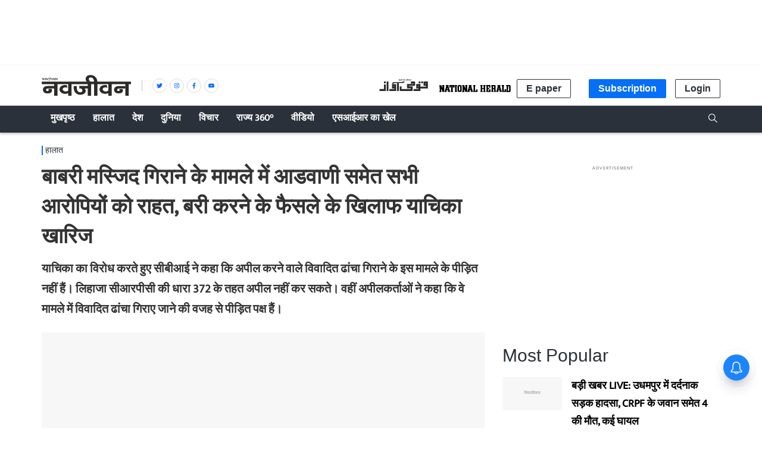

--- FILE ---
content_type: text/html; charset=utf-8
request_url: https://www.navjivanindia.com/news/relief-to-all-accused-including-advani-in-babri-masjid-demolition-case-high-court-dismissed-petition-against-acquittal
body_size: 45309
content:
<!DOCTYPE html>
  <html lang="hi" xmlns:og="http://ogp.me/ns#">
  <head>
    <meta charset="utf-8">
    <title>बाबरी मस्जिद गिराने के मामले में आडवाणी समेत सभी आरोपियों को राहत, बरी करने के फैसले के खिलाफ याचिका खारिज</title><link rel="canonical" href="https://www.navjivanindia.com/news/relief-to-all-accused-including-advani-in-babri-masjid-demolition-case-high-court-dismissed-petition-against-acquittal"/><meta name="author" content="नवजीवन डेस्क"/><meta name="description" content="याचिका का विरोध करते हुए सीबीआई ने कहा कि अपील करने वाले विवादित ढांचा गिराने के इस मामले के पीड़ित नहीं हैं। लिहाजा सीआरपीसी की धारा 372 के तहत अपील नहीं कर सकते। वहीं अपीलकर्ताओं ने कहा कि वे मामले में विवादित ढांचा गिराए जाने की वजह से पीड़ित पक्ष हैं।"/><meta name="title" content="बाबरी मस्जिद गिराने के मामले में आडवाणी समेत सभी आरोपियों को राहत, बरी करने के फैसले के खिलाफ याचिका खारिज"/><meta name="keywords" content="babri masjid,Babri Demolition,Babri Demolition Verdict,LK Advani"/><meta property="og:type" content="website"/><meta property="og:url" content="https://www.navjivanindia.com/news/relief-to-all-accused-including-advani-in-babri-masjid-demolition-case-high-court-dismissed-petition-against-acquittal"/><meta property="og:title" content="बाबरी मस्जिद गिराने के मामले में आडवाणी समेत सभी आरोपियों को राहत, बरी करने के फैसले के खिलाफ याचिका खारिज"/><meta name="twitter:card" content="summary_large_image"/><meta name="twitter:title" content="बाबरी मस्जिद गिराने के मामले में आडवाणी समेत सभी आरोपियों को राहत, बरी करने के फैसले के खिलाफ याचिका खारिज"/><meta name="twitter:description" content="याचिका का विरोध करते हुए सीबीआई ने कहा कि अपील करने वाले विवादित ढांचा गिराने के इस मामले के पीड़ित नहीं हैं। लिहाजा सीआरपीसी की धारा 372 के तहत अपील नहीं कर सकते। वहीं अपीलकर्ताओं ने कहा कि वे मामले में विवादित ढांचा गिराए जाने की वजह से पीड़ित पक्ष हैं।"/><meta name="twitter:url" content="https://www.navjivanindia.com/news/relief-to-all-accused-including-advani-in-babri-masjid-demolition-case-high-court-dismissed-petition-against-acquittal"/><meta name="robots" content="max-image-preview:large"/><meta name="twitter:image" content="https://media.assettype.com/navjivanindia%2F2022-11%2Fc42fd931-ccb0-4d47-8ec8-0468c5a27b07%2FAdvani_Joshi_Uma_Bharti.jpg?rect=0%2C0%2C977%2C513&amp;w=1200&amp;ar=40%3A21&amp;auto=format%2Ccompress&amp;ogImage=true&amp;mode=crop&amp;enlarge=true&amp;overlay=false&amp;overlay_position=bottom&amp;overlay_width=100"/><meta property="og:image" content="https://media.assettype.com/navjivanindia%2F2022-11%2Fc42fd931-ccb0-4d47-8ec8-0468c5a27b07%2FAdvani_Joshi_Uma_Bharti.jpg?rect=0%2C0%2C977%2C513&amp;w=1200&amp;ar=40%3A21&amp;auto=format%2Ccompress&amp;ogImage=true&amp;mode=crop&amp;enlarge=true&amp;overlay=false&amp;overlay_position=bottom&amp;overlay_width=100"/><meta property="og:image:width" content="1200"/><meta property="og:image:height" content="630"/><meta name="twitter:creator" content="@navjivanindia"/><link rel="amphtml" href="https://www.navjivanindia.com/amp/story/news/relief-to-all-accused-including-advani-in-babri-masjid-demolition-case-high-court-dismissed-petition-against-acquittal"/><meta property="article:published_time" content="2022-11-09T20:16:51+05:30"/><meta property="datePublished" content="2022-11-09T20:16:51+05:30"/><meta property="article:modified_time" content="2022-11-09T20:16:51+05:30"/><meta property="dateModified" content="2022-11-09T20:16:51+05:30"/><meta property="description" content="याचिका का विरोध करते हुए सीबीआई ने कहा कि अपील करने वाले विवादित ढांचा गिराने के इस मामले के पीड़ित नहीं हैं। लिहाजा सीआरपीसी की धारा 372 के तहत अपील नहीं कर सकते। वहीं अपीलकर्ताओं ने कहा कि वे मामले में विवादित ढांचा गिराए जाने की वजह से पीड़ित पक्ष हैं।"/><meta property="twitter:title" content="बाबरी मस्जिद गिराने के मामले में आडवाणी समेत सभी आरोपियों को राहत, बरी करने के फैसले के खिलाफ याचिका खारिज"/><meta property="twitter:image:alt" content="फोटोः सोशल मीडिया"/><meta property="og:image:alt" content="फोटोः सोशल मीडिया"/><meta property="twitter:description" content="याचिका का विरोध करते हुए सीबीआई ने कहा कि अपील करने वाले विवादित ढांचा गिराने के इस मामले के पीड़ित नहीं हैं। लिहाजा सीआरपीसी की धारा 372 के तहत अपील नहीं कर सकते। वहीं अपीलकर्ताओं ने कहा कि वे मामले में विवादित ढांचा गिराए जाने की वजह से पीड़ित पक्ष हैं।"/><meta property="og:description" content="याचिका का विरोध करते हुए सीबीआई ने कहा कि अपील करने वाले विवादित ढांचा गिराने के इस मामले के पीड़ित नहीं हैं। लिहाजा सीआरपीसी की धारा 372 के तहत अपील नहीं कर सकते। वहीं अपीलकर्ताओं ने कहा कि वे मामले में विवादित ढांचा गिराए जाने की वजह से पीड़ित पक्ष हैं।"/><script type="application/ld+json">{"@context":"http://schema.org","@type":"WebPage","url":"https://www.navjivanindia.com/news/relief-to-all-accused-including-advani-in-babri-masjid-demolition-case-high-court-dismissed-petition-against-acquittal","name":"बाबरी मस्जिद गिराने के मामले में आडवाणी समेत सभी आरोपियों को राहत, बरी करने के फैसले के खिलाफ याचिका खारिज","author":{"@type":"Person","name":"नवजीवन डेस्क"},"description":"याचिका का विरोध करते हुए सीबीआई ने कहा कि अपील करने वाले विवादित ढांचा गिराने के इस मामले के पीड़ित नहीं हैं। लिहाजा सीआरपीसी की धारा 372 के तहत अपील नहीं कर सकते। वहीं अपीलकर्ताओं ने कहा कि वे मामले में विवादित ढांचा गिराए जाने की वजह से पीड़ित पक्ष हैं।","publisher":"Navjivan","keywords":"babri masjid,Babri Demolition,Babri Demolition Verdict,LK Advani"}</script><script type="application/ld+json">{"@context":"http://schema.org","@type":"ImageObject","image":"https://images.assettype.com/navjivanindia/2022-11/c42fd931-ccb0-4d47-8ec8-0468c5a27b07/Advani_Joshi_Uma_Bharti.jpg","width":"1200","height":"900","headline":"बाबरी मस्जिद गिराने के मामले में आडवाणी समेत सभी आरोपियों को राहत, बरी करने के फैसले के खिलाफ याचिका खारिज","description":"याचिका का विरोध करते हुए सीबीआई ने कहा कि अपील करने वाले विवादित ढांचा गिराने के इस मामले के पीड़ित नहीं हैं। लिहाजा सीआरपीसी की धारा 372 के तहत अपील नहीं कर सकते। वहीं अपीलकर्ताओं ने कहा कि वे मामले में विवादित ढांचा गिराए जाने की वजह से पीड़ित पक्ष हैं।","url":"https://www.navjivanindia.com/news/relief-to-all-accused-including-advani-in-babri-masjid-demolition-case-high-court-dismissed-petition-against-acquittal"}</script><script type="application/ld+json">{"@context":"https://schema.org","@type":"Organization","url":"https://www.navjivanindia.com/","name":"Navjivan","logo":"https://gumlet.assettype.com/navjivanindia%2F2019-04%2F4ba74be4-479b-495d-a0da-dfbb55ac2c0b%2FNavjivan_1200x630.jpg?w=1200&amp;auto=format%2Ccompress&amp;ogImage=true&amp;enlarge=true","address":{"@type":"PostalAddress","streetAddress":"5A, 4th Floor, Bahadur Shah Zafar Marg","addressLocality":"New Delhi","addressRegion":"India","postalCode":"110002","Telephone":"+91-011-47636300"},"sameAs":"https://www.facebook.com/navjivanindia.nj, https://x.com/navjivanindia, https://www.linkedin.com/company/navjivanindia/, https://www.instagram.com/navjivanindia/, https://www.youtube.com/navjivan"}</script><script type="application/ld+json">{"@context":"http://schema.org","@type":"WebSite","url":"https://www.navjivanindia.com/","name":"Navjivan","potentialAction":{"@type":"SearchAction","target":"https://www.navjivanindia.com/search?q={search_term_string}","query-input":"required name=search_term_string"}}</script><meta name="twitter:site" content="@navjivanindia"/><meta name="twitter:domain" content="https://www.navjivanindia.com"/><meta property="fb:app_id" content="350126672088048"/><meta property="og:site_name" content="Navjivan"/><script type="application/ld+json">{"@context":"http://schema.org","@type":"BreadcrumbList","itemListElement":[{"@type":"ListItem","position":1,"name":"Home","item":"https://www.navjivanindia.com"},{"@type":"ListItem","position":2,"name":"हालात","item":"https://www.navjivanindia.com/section/news"},{"@type":"ListItem","position":3,"name":"बाबरी मस्जिद गिराने के मामले में आडवाणी समेत सभी आरोपियों को राहत, बरी करने के फैसले के खिलाफ याचिका खारिज","item":"https://www.navjivanindia.com/news/relief-to-all-accused-including-advani-in-babri-masjid-demolition-case-high-court-dismissed-petition-against-acquittal"}]}</script><meta/><script type="application/ld+json">{"headline":"बाबरी मस्जिद गिराने के मामले में आडवाणी समेत सभी आरोपियों को राहत, बरी करने के फैसले के खिलाफ याचिका खारिज","image":{"@type":"ImageObject","url":"https://media.assettype.com/navjivanindia/2022-11/c42fd931-ccb0-4d47-8ec8-0468c5a27b07/Advani_Joshi_Uma_Bharti.jpg?w=1200&h=675&auto=format%2Ccompress&fit=max&enlarge=true","width":"1200","height":"675"},"url":"https://www.navjivanindia.com/news/relief-to-all-accused-including-advani-in-babri-masjid-demolition-case-high-court-dismissed-petition-against-acquittal","datePublished":"2022-11-09T20:16:51+05:30","mainEntityOfPage":{"@type":"WebPage","@id":"https://www.navjivanindia.com/news/relief-to-all-accused-including-advani-in-babri-masjid-demolition-case-high-court-dismissed-petition-against-acquittal"},"publisher":{"@type":"Organization","@context":"http://schema.org","id":""},"author":[{"@type":"Person","givenName":"नवजीवन डेस्क","name":"नवजीवन डेस्क","url":"https://www.navjivanindia.com/author/navjivan-desk"}],"keywords":"babri masjid,Babri Demolition,Babri Demolition Verdict,LK Advani","thumbnailUrl":"https://media.assettype.com/navjivanindia/2022-11/c42fd931-ccb0-4d47-8ec8-0468c5a27b07/Advani_Joshi_Uma_Bharti.jpg?w=1200&h=675&auto=format%2Ccompress&fit=max&enlarge=true","articleBody":"&lt;p&gt;इलाहाबाद हाईकोर्ट की लखनऊ बेंच ने बुधवार को बीजेपी के वरिष्ठ नेता लाल कृष्ण आडवाणी, मुरली मनोहर जोशी और उमा भारती सहित बाबरी मस्जिद विध्वंस मामले में 32 आरोपियों को बड़ी राहत देते हुए उन्हें बरी करने के विशेष सीबीआई कोर्ट के फैसले के खिलाफ दायर की गई याचिका खारिज कर दी।&lt;/p&gt;.&lt;h3&gt;&lt;strong&gt;32 नेताओं को बरी करने को दी गई थी चुनौती&lt;/strong&gt;&lt;/h3&gt;&lt;p&gt;न्यायमूर्ति रमेश सिन्हा और सरोज यादव की अध्यक्षता वाली पीठ ने अयोध्या के रहने वाले हाजी महमूद अहमद और सैयद अखलाक अहमद की याचिका खारिज कर दी। याचिका में बाबरी विध्वंस के आरोपी बीजेपी के वरिष्ठ नेता लाल कृष्ण आडवाणी, मुरली मनोहर जोशी, उमा भारती, विनय कटियार, बृज मोहन शरण सिंह, प्रदेश के पूर्व मुख्यमंत्री स्वर्गीय कल्याण सिंह और साध्वी ऋतंबरा सहित 32 नेताओं को अदालत द्वारा बरी किए जाने के निर्णय को चुनौती दी गई थी।&lt;/p&gt;.&lt;h3&gt;&lt;strong&gt;सीबीआई ने भी याचिका का विरोध किया&lt;/strong&gt;&lt;/h3&gt;&lt;p&gt;इस मामले में शुरूआत में पुनरीक्षण याचिका दाखिल की गई थी। इसे न्यायालय ने आपराधिक अपील में परिवर्तित करने का आदेश दिया था। मामले में सीबीआई की तरफ से भी आपत्ति दाखिल की गई थी। सीबीआई का कहना था कि अपील करने वाले विवादित ढांचा गिराए जाने के इस मामले के पीड़ित नहीं हैं। लिहाजा सीआरपीसी की धारा 372 के परंतुक के तहत वर्तमान अपील दाखिल नहीं कर सकते। वहीं अपीलकर्ताओं का कहना है कि वे इस मामले में विवादित ढांचा गिराए जाने की वजह से पीड़ित पक्ष में हैं। लिहाजा उन्हें सत्र अदालत के फैसले को चुनौती देने का अधिकार है।&lt;/p&gt;.&lt;h3&gt;&lt;strong&gt;2020 में सीबीआई कोर्ट ने किया था बरी&lt;/strong&gt;&lt;/h3&gt;&lt;p&gt;बता दें कि कारसेवकों द्वारा 6 दिसंबर, 1992 को अयोध्या में विवादित ढांचे को ध्वस्त कर दिया गया था। लंबी कानूनी लड़ाई के बाद 30 सितंबर, 2020 को लखनऊ की विशेष सीबीआई कोर्ट ने आपराधिक मुकदमे में फैसला सुनाया और सभी आरोपियों को बरी कर दिया था। ट्रायल जज ने न्यूज पेपर कटिंग, वीडियो क्लिपिंग को सुबूत के तौर पर मानने से इनकार कर दिया था। हाई कोर्ट में निचली अदालत के फैसले के खिलाफ याचिकाकर्ताओं ने दलील दी थी कि कोर्ट ने आरोपितों को दोषी नहीं ठहराने में गलती की है, जबकि पर्याप्त सबूत रिकॉर्ड में थे। अपीलकतार्ओं ने आरोप लगाया कि ट्रायल जज ने सही परिप्रेक्ष्य में साजिश के सुबूतों की अनदेखी की थी।&lt;/p&gt;.&lt;div&gt;&lt;p&gt;&lt;a href=\"https://news.google.com/publications/CAAqBwgKMI7y_gow0sj3Ag\"&gt;Google न्यूज़&lt;/a&gt;, &lt;em&gt;&lt;a href=\"https://www.facebook.com/navjivanindia/\"&gt;&lt;/a&gt;&lt;a href=\"https://www.facebook.com/navjivanindia.nj\"&gt;नवजीवन फेसबुक&lt;/a&gt; पेज और &lt;a href=\"https://twitter.com/navjivanindia\"&gt;नवजीवन ट्विटर हैंडल&lt;/a&gt; पर जुड़ें&lt;/em&gt;&lt;/p&gt;&lt;p&gt;&lt;em&gt;प्रिय पाठकों हमारे टेलीग्राम (Telegram) चैनल से जुड़िए और पल-पल की ताज़ा खबरें पाइए, यहां क्लिक करें &lt;a href=\"https://t.me/navjivanindia\" rel=\"nofollow\"&gt;&#64;navjivanindia&lt;/a&gt;&lt;/em&gt;&lt;/p&gt;&lt;/div&gt;","dateCreated":"2022-11-09T20:16:51+05:30","dateModified":"2022-11-09T20:16:51+05:30","name":"बाबरी मस्जिद गिराने के मामले में आडवाणी समेत सभी आरोपियों को राहत, बरी करने के फैसले के खिलाफ याचिका खारिज","isPartOf":{"@type":"WebPage","url":"https://www.navjivanindia.com/news/relief-to-all-accused-including-advani-in-babri-masjid-demolition-case-high-court-dismissed-petition-against-acquittal","primaryImageOfPage":{"@type":"ImageObject","url":"https://media.assettype.com/navjivanindia/2022-11/c42fd931-ccb0-4d47-8ec8-0468c5a27b07/Advani_Joshi_Uma_Bharti.jpg?w=1200&h=675&auto=format%2Ccompress&fit=max&enlarge=true","width":"1200","height":"675"}},"articleSection":"हालात","alternativeHeadline":"","description":"याचिका का विरोध करते हुए सीबीआई ने कहा कि अपील करने वाले विवादित ढांचा गिराने के इस मामले के पीड़ित नहीं हैं। लिहाजा सीआरपीसी की धारा 372 के तहत अपील नहीं कर सकते। वहीं अपीलकर्ताओं ने कहा कि वे मामले में विवादित ढांचा गिराए जाने की वजह से पीड़ित पक्ष हैं।","@type":"NewsArticle","@context":"http://schema.org"}</script>
    <meta content="width=device-width, initial-scale=1, maximum-scale=1, minimum-scale=1, user-scalable=no" name="viewport">
    <meta content="yes" name="apple-mobile-web-app-capable">
    <meta content="black" name="apple-mobile-web-app-status-bar-style">
    <meta content="" name="apple-mobile-web-app-title">
    <meta name="theme-color" content="#056ff7"/>
    <meta name="robots" content="NOODP" />
    
      <meta property="og:locale" content="hi_IN" />
      
    
      <meta property="fb:pages" content="382214654976953" />
    
    <!-- bing meta tag -->
    <meta name="msvalidate.01" content="48CE416292469002972F5AE6200DE410" />
    <meta name="robots" content="max-image-preview:large" />
    <link rel="dns-prefetch" href="//images.assettype.com">
    <link href="/manifest.json" rel="manifest">
    <link rel="preconnect" href="https://prod-analytics.qlitics.com" >
    <link rel="dns-prefetch" href="//adservice.google.com">
    <link rel="dns-prefetch" href="//adservice.google.co.in">
    <link rel="dns-prefetch" href="//tpc.googlesyndication.com">
    <link rel="dns-prefetch" href="//www.facebook.com">
    <link rel="dns-prefetch" href="//instagram.com">
    <link rel="dns-prefetch" href="//youtube.com">
    <link rel="dns-prefetch" href="//sb.scorecardresearch.com">
    <link rel="preconnect dns-prefetch" href="https://fonts.gstatic.com/" crossorigin />
    <link rel="preconnect" crossorigin href="https://sb.scorecardresearch.com/" />
    <link rel="preconnect" crossorigin href="https://www.google-analytics.com/" />
    <link href="https://q.quora.com/" rel="preconnect" crossorigin>
    <link href="https://a.quora.com/" rel="preconnect" crossorigin>

    
       <!-- Hindi -->
       <style>
          @font-face{font-family:'Ek Mukta';font-style:normal;font-weight:300;src:local('Ek Mukta Regular'),local('EkMukta-Regular'),url(https://fonts.gstatic.com/s/ekmukta/v14/mem9YaCmzCuv3KJUDIYTcrg0V8BsOqc.woff2) format('woff2');font-display:swap;unicode-range:U+0900-097F,U+1CD0-1CF6,U+1CF8-1CF9,U+200C-200D,U+20A8,U+20B9,U+25CC,U+A830-A839,U+A8E0-A8FB}@font-face{font-family:'Ek Mukta';font-style:normal;font-weight:400;src:local('Ek Mukta Regular'),local('EkMukta-Regular'),url(https://fonts.gstatic.com/s/ekmukta/v14/mem9YaCmzCuv3KJUDIYScrg0V8Bs.woff2) format('woff2');font-display:swap;unicode-range:U+0000-00FF,U+0131,U+0152-0153,U+02BB-02BC,U+02C6,U+02DA,U+02DC,U+2000-206F,U+2074,U+20AC,U+2122,U+2191,U+2193,U+2212,U+2215,U+FEFF,U+FFFD}
          :root {
           --fallback: -apple-system,BlinkMacSystemFont,"Segoe UI",Roboto,Oxygen,Ubuntu,Cantarell,"Open Sans","Helvetica Neue",sans-serif;
           --sansTypeface: var(--fallback);
           --serifTypeface: var(--sansTypeface);
           --placeholder-image: url("https://images.assettype.com/nationalherald/2022-09/e92756e5-0caf-4a69-9e3e-cc7d38bb0936/NJ.jpeg");
          }
         .fonts-loaded {
           --sansTypeface: "Ek Mukta", var(--fallback);
           --serifTypeface: var(--sansTypeface);
         }
       </style>
        <script type="application/ld+json">
  [
    {
      "@context": "http://schema.org/",
      "@type": "SiteNavigationElement",
      "name": "हालात",
      "url": "https://www.navjivanindia.com/section/news"
    },
    {
      "@context": "http://schema.org/",
      "@type": "SiteNavigationElement",
      "name": "अर्थतंत्र",
      "url": "https://www.navjivanindia.com/section/economy"
    },
    {
      "@context": "http://schema.org/",
      "@type": "SiteNavigationElement",
      "name": "चर्चा में",
      "url": "https://www.navjivanindia.com/section/whats-hot"
    },
    {
      "@context": "http://schema.org/",
      "@type": "SiteNavigationElement",
      "name": "अपराध",
      "url": "https://www.navjivanindia.com/section/crime"
    },
    {
      "@context": "http://schema.org/",
      "@type": "SiteNavigationElement",
      "name": "राजनीति",
      "url": "https://www.navjivanindia.com/section/politics"
    },
    {
      "@context": "http://schema.org/",
      "@type": "SiteNavigationElement",
      "name": "देश",
      "url": "https://www.navjivanindia.com/section/india"
    },
    {
      "@context": "http://schema.org/",
      "@type": "SiteNavigationElement",
      "name": "दुनिया",
      "url": "https://www.navjivanindia.com/section/international"
    },
    {
      "@context": "http://schema.org/",
      "@type": "SiteNavigationElement",
      "name": "विचार",
      "url": "https://www.navjivanindia.com/section/opinion"
    },
    {
      "@context": "http://schema.org/",
      "@type": "SiteNavigationElement",
      "name": "संपादकीय",
      "url": "https://www.navjivanindia.com/section/editorial"
    },
    {
      "@context": "http://schema.org/",
      "@type": "SiteNavigationElement",
      "name": "कहवा खाना",
      "url": "https://www.navjivanindia.com/section/cafe"
    },
    {
      "@context": "http://schema.org/",
      "@type": "SiteNavigationElement",
      "name": "शख्सियत",
      "url": "https://www.navjivanindia.com/section/people"
    },
    {
      "@context": "http://schema.org/",
      "@type": "SiteNavigationElement",
      "name": "सैलानी",
      "url": "https://www.navjivanindia.com/section/places"
    },
    {
      "@context": "http://schema.org/",
      "@type": "SiteNavigationElement",
      "name": "किताबें",
      "url": "https://www.navjivanindia.com/section/books"
    },
    {
      "@context": "http://schema.org/",
      "@type": "SiteNavigationElement",
      "name": "सोशल वायरल",
      "url": "https://www.navjivanindia.com/section/social-viral"
    },
    {
      "@context": "http://schema.org/",
      "@type": "SiteNavigationElement",
      "name": "मनोरंजन",
      "url": "https://www.navjivanindia.com/section/entertainment"
    },
    {
      "@context": "http://schema.org/",
      "@type": "SiteNavigationElement",
      "name": "सिनेमा",
      "url": "https://www.navjivanindia.com/section/cinema"
    },
    {
      "@context": "http://schema.org/",
      "@type": "SiteNavigationElement",
      "name": "खेल",
      "url": "https://www.navjivanindia.com/section/sports"
    },
    {
      "@context": "http://schema.org/",
      "@type": "SiteNavigationElement",
      "name": "क्रिकेट",
      "url": "https://www.navjivanindia.com/section/cricket"
    },
    {
      "@context": "http://schema.org/",
      "@type": "SiteNavigationElement",
      "name": "भगवा चिट्ठा",
      "url": "https://www.navjivanindia.com/section/eye-on-rss"
    },
    {
      "@context": "http://schema.org/",
      "@type": "SiteNavigationElement",
      "name": "Subscribe Newspaper",
      "url": "https://www.navjivanindia.com//subscribe"
    }
  ]
</script>

       <link rel="icon" href="/NJ-favicon.png" type="image/x-icon"/>
       
    <style>
      .breaking-news-view-m__breaking-news-container__1Wk87,.breaking-news-view-m__ur-breaking-news-container__1MX1f{display:block;line-height:40px;margin-top:24px;box-shadow:inset 0 0 0 1px var(--borderGray)}@media (min-width:768px){.breaking-news-view-m__breaking-news-container__1Wk87,.breaking-news-view-m__ur-breaking-news-container__1MX1f{max-width:var(--container-width);margin:10px auto 24px}}@media only screen and (max-width:768px){.breaking-news-view-m__breaking-news-container__1Wk87 .slick-slider,.breaking-news-view-m__ur-breaking-news-container__1MX1f .slick-slider{z-index:0}}.ur-breaking-news{height:52px;padding-left:0;margin-top:12px}.breaking-news-view-m__ur-breaking-news-container__1MX1f{text-align:right}@media only screen and (max-width:768px){.breaking-news-view-m__ur-breaking-news-container__1MX1f .slick-slider{min-height:90px!important}}.breaking-news-view-m__ur-breaking-news-container__1MX1f .breaking-news-view-m__breaking-news-item__2floq{padding:0 100px 0 15px}.breaking-news-view-m__ur-breaking-news-container__1MX1f .breaking-news-view-m__breaking-news-header__1ry_w{margin-bottom:-10px}.breaking-news-view-m__ur-breaking-news-container__1MX1f .ur-breaking-news{margin-top:10px}.breaking-news-view-m__ur-breaking-news-container__1MX1f .breaking-news-view-m__slider-slide__3I-lI{min-height:45px}.breaking-news-view-m__breaking-news-title__14aHn,.breaking-news-view-m__ur-breaking-news-title__phkIp{color:var(--white);padding:12px 20px;line-height:1;text-transform:uppercase;font-size:var(--medium);flex-shrink:0;position:absolute}.breaking-news-view-m__ur-breaking-news-title__phkIp{background-color:var(--purple);padding:10px 20px 18px}.breaking-news-view-m__breaking-news-title__14aHn{position:absolute;background-color:var(--primaryColor)}.slider-slide{visibility:hidden}.slider-slide.slide-visible{visibility:visible}.breaking-news-view-m__breaking-news-item__2floq{display:flex;align-items:center;line-height:normal;padding:0 15px 0 140px;justify-content:space-between}.breaking-news-view-m__breaking-news-header__1ry_w{display:block;margin-bottom:-12px;padding-left:16px;font-size:var(--medium);font-weight:700;white-space:nowrap;overflow:hidden;text-overflow:ellipsis;width:100%;position:relative;z-index:1}.breaking-news-view-m__breaking-news-container-padding__2qoqV{padding-bottom:24px}@media only screen and (max-width:992px){.breaking-news-view-m__breaking-news-item__2floq{padding:0 10px 0 122px}.breaking-news-view-m__breaking-news-container__1Wk87{line-height:34px}.breaking-news-view-m__breaking-news-container__1Wk87 .slick-list{max-height:36px}.breaking-news-view-m__breaking-news-title__14aHn{padding:10px}}@media only screen and (max-width:768px){.breaking-news-view-m__breaking-news-title__14aHn{padding:4px 16px;width:50%;text-align:center;margin:0 auto -10px;position:relative;z-index:var(--zIndexBasic)}.breaking-news-view-m__ur-breaking-news-title__phkIp{position:relative}.breaking-news-view-m__ur-breaking-news-container__1MX1f .breaking-news-view-m__breaking-news-item__2floq{padding:0 15px 0 20px}.breaking-news-view-m__ur-breaking-news-container__1MX1f .breaking-news-view-m__breaking-news-header__1ry_w{margin:0}.breaking-news-view-m__breaking-news-container__1Wk87,.breaking-news-view-m__ur-breaking-news-container__1MX1f{display:block;line-height:unset}.breaking-news-view-m__breaking-news-container__1Wk87 .slick-list,.breaking-news-view-m__ur-breaking-news-container__1MX1f .slick-list{max-height:unset}.breaking-news-view-m__breaking-news-container__1Wk87 .slick-slider,.breaking-news-view-m__ur-breaking-news-container__1MX1f .slick-slider{margin:18px 0 25px;min-height:70px!important}.breaking-news-view-m__breaking-news-item__2floq{padding:0 12px}.breaking-news-view-m__breaking-news-header__1ry_w{font-size:var(--medium);white-space:pre-wrap;overflow:auto;min-height:80px;margin-bottom:unset}}@media only screen and (min-width:768px){.en-breaking-news{line-height:36px}}.styles-m__search__c6kw5{align-self:center}.styles-m__search__btn__4CL5x{background:transparent;border:none;margin-right:2px;cursor:pointer;padding:6px 3px 3px}.styles-m__search__box__t5WwX{display:flex}.styles-m__search__form__3iSmX{height:85px;display:flex;overflow:hidden;justify-content:center;align-items:center;position:absolute;top:100%;left:0;right:0;bottom:0;background-color:var(--white);border-bottom:1px solid var(--borderColorLight);transform:rotateX(90deg);transform-origin:left top;transition-property:transform;transition-duration:.8s;transition-timing-function:cubic-bezier(0,1,.5,1);margin-left:calc(50% - 50vw);margin-right:calc(50% - 50vw);padding:0 15px}.styles-m__search__form-container__3awuu{max-width:var(--container-width);flex-grow:1}.input{width:100%;padding:12px;box-shadow:none;outline:none;border:1px solid var(--borderColor);font-size:16px;height:40px}.styles-m__label__fdiAe{flex-grow:1}.styles-m__close-icon__QVNgp{position:absolute;right:0;margin-right:24px;cursor:pointer}.styles-m__button__2paIv{background:var(--white)}input:placeholder-shown{direction:ltr}.styles-m__subscriptions-btn__3HGVG{align-self:flex-end;background-color:var(--primaryColor);color:var(--white);border:1px solid var(--primaryColor);cursor:pointer;outline:none;font-weight:700}@media (min-width:768px){.styles-m__subscriptions-btn__3HGVG{display:none}}.styles-m__subscribe-style__3BZgw{position:relative}.styles-m__subscribe-menu__2BOy7{z-index:1;position:absolute;background-color:#fff;min-width:96px;font-weight:400;font-size:var(--small);color:#000;cursor:pointer;top:20px;border:1px solid var(--primaryColor)}.styles-m__subscribe-menu__2BOy7 .styles-m__subscribe-menu-item__2Z4YQ{font-weight:700;display:block;padding:5px 0;font-size:8px;text-align:center}.styles-m__subscribe-menu__2BOy7 .styles-m__subscribe-menu-item__2Z4YQ:hover{background-color:var(--twitter);color:#fff}.styles-m__subscribe-menu__2BOy7 .styles-m__image-subscribe-menu-item__Ak-4e{padding:3px 3px 0;display:block}.styles-m__subscribe-menu__2BOy7 .styles-m__subscribe-menu-item-ur__3YhQH{line-height:1.2}.styles-m__subscribe-menu__2BOy7 .styles-m__selected-menu-item__2VvLH{background-color:var(--primaryColor);color:#fff}.styles-m__subscribe-menu-ur__rn6-f{top:31px}.styles-m__button__A5RBZ{padding:5px 15px;font-size:var(--base);font-weight:700;line-height:1.25;color:var(--secondaryColor);border-radius:2px;border:solid 1px var(--borderColorDark);background:var(--white)}.section-link-m__section-link__2i0X3{display:flex;flex-direction:column;justify-content:space-between;align-items:center;padding:5px;background-color:transparent;font-size:var(--small)}.section-link-m__text__ku3jX{color:red;font-size:12px;font-weight:var(--bold);line-height:1}@media (min-width:768px){.section-link-m__section-link__2i0X3{display:none}}.styles-m__arrow__9YN2G{flex:1;display:flex;justify-content:flex-end;padding-right:5px}.styles-m__arrow__9YN2G:hover{cursor:pointer}.styles-m__arrow--open__37tuF svg{transform:rotate(0deg)!important}.en-arrow svg{transform:rotate(90deg);transition:transform .2s}.ur-arrow svg{transform:rotate(-90deg)}@media (min-width:768px){.styles-m__arrow__9YN2G{display:none}}.styles-m__navbar-menu__yhWbF{list-style-type:none;margin:0;padding:0 30px 0 0;display:flex;flex-grow:1;flex-direction:column}.styles-m__menu-item__3kYVy{font-size:var(--base);font-weight:var(--bold);list-style:none;position:relative;cursor:pointer;padding:3px 15px;text-transform:capitalize;display:grid;border-bottom:1px solid transparent}.styles-m__menu-item__3kYVy.styles-m__menu-item--small__1ggjg{font-size:var(--small);border-top:0}.styles-m__en-menu-item__1v2WX{border-bottom:1px solid var(--primaryBg)}.styles-m__ur-menu-item__1RTLr{border-bottom:1px solid var(--purple)}.styles-m__en-menu-item__1v2WX:hover,.styles-m__ur-menu-item__1RTLr:hover{border-bottom:1px solid #fff}.styles-m__ur-menu-item__1RTLr .styles-m__menu-item--small__1ggjg:hover{background-color:#be4ed0;border:none}.styles-m__en-menu-item__1v2WX:hover .styles-m__menu-item--small__1ggjg:hover{background-color:#3a414a}.styles-m__menu-item__parent__3E2aW{display:flex;align-items:center;padding:5px 0;position:relative}.styles-m__menu-item__parent--submenu-open__eVjDW:after{content:"";position:absolute;bottom:0;right:0;left:0;height:1px}.styles-m__submenu__2iZr4{display:none;background-color:var(--primaryBg);min-width:160px;font-weight:400;font-size:var(--small);line-height:1.57}.styles-m__submenu__2iZr4 .styles-m__menu-item__3kYVy{padding:12px}.styles-m__ur-menu-item__1RTLr .styles-m__submenu__2iZr4{background-color:var(--purple);border:none}.styles-m__submenu__2iZr4.styles-m__submenu--show__5qyJD{display:block}@media (min-width:768px){.styles-m__navbar-menu__yhWbF{flex-direction:row}.styles-m__submenu__2iZr4{position:absolute;top:100%}.styles-m__menu-item__3kYVy:hover .styles-m__submenu__2iZr4{display:block}}.styles-m__navbar-menu__hrIOX{list-style-type:none;margin:0;display:flex;padding:0;flex-grow:1;flex-direction:column}.styles-m__menu-wrapper__2KpML{flex-grow:1}.styles-m__menu-item__3Kfm3{font-size:var(--base);font-weight:var(--bold);list-style:none;position:relative;cursor:pointer;padding:7px 15px;text-transform:capitalize;display:grid;align-items:center;border-bottom:1px solid transparent}.styles-m__menu-item__3Kfm3:hover{border-bottom:1px solid #fff}.styles-m__logo__3hhg5{padding:15px;display:flex;justify-content:space-between;align-items:center}@media (min-width:768px){.styles-m__navbar-menu__hrIOX{flex-direction:row;padding:0}.styles-m__logo__3hhg5{display:none}}.styles-m__publisher-logo__1GwUp{max-width:158px;position:relative;display:flex;align-items:center}.styles-m__publisher-logo__1GwUp .nj-logo{width:150px}.styles-m__publisher-logo__1GwUp .nh-logo{width:266px}.styles-m__divider__JPPwO{display:none}@media screen and (min-width:768px){.styles-m__publisher-logo__1GwUp{max-width:300px}.styles-m__divider__JPPwO{height:18px;width:36px;display:flex;justify-content:center;position:relative}.styles-m__divider__JPPwO:after{content:"";width:1px;background:#c1c1c1}}.styles-m__social-follow__OfwIW{list-style-type:none}.styles-m__social-link__1Unn3{margin-right:5px;border-radius:50%;border:1px solid var(--borderGray);width:24px;height:24px;display:flex;justify-content:center;align-items:center;line-height:0}.styles-m__social-link__1Unn3:nth-child(2){order:4}.styles-m__social-link__1Unn3:nth-child(3){order:3}.styles-m__social-link__1Unn3:nth-child(4){order:2}@media only screen and (max-width:768px){.couplet-m__couplet-main-wrapper__213Ih{min-height:76px;width:100%}}.couplet-m__couplet-wrapper__1CRC8{display:flex;justify-content:center}@media only screen and (max-width:768px){.couplet-m__couplet-wrapper__1CRC8{width:100%;text-align:center;padding:8px 0;flex-direction:column}}.couplet-m__summary__fPcmI{padding-right:20px;min-height:40px}@media (max-width:768px){.couplet-m__summary__fPcmI{font-size:var(--small)}}.profileImage-m__profile-wrapper__1aJQO{border:solid 2px var(--primaryBg);border-radius:50%;width:34px;height:34px;padding:0;box-shadow:0 1px 2px 0 rgba(0,0,0,.15);overflow:hidden;margin-top:15px}@media (max-width:768px){.profileImage-m__profile-wrapper__1aJQO{margin-left:3px}}.profileImage-m__profile-pic__2tbB1{border-radius:50%;object-fit:cover;cursor:pointer}.profileImage-m__profile-wrapper-circle__ZK-I7{border:solid 2px var(--primaryBg);border-radius:50%;width:34px;height:34px;padding:0;box-shadow:0 1px 2px 0 rgba(0,0,0,.15);overflow:hidden;margin-top:15px}@media (max-width:768px){.profileImage-m__profile-wrapper-circle__ZK-I7{margin-left:3px}}@media (min-width:1024px){.profileImage-m__profile-wrapper-circle__ZK-I7{margin-top:0}}.profileImage-m__profile-wrapper-circle__ZK-I7{background:transparent;text-align:center;cursor:pointer}.profileImage-m__profile-circle__O2Dra{color:var(--secondaryColor);font-size:var(--large)}@media (min-width:1024px){.profileImage-m__profile-wrapper__1aJQO{margin-top:0}}.styles-m__sister-companies__3h0aB{display:flex;flex-wrap:wrap;margin-top:10px}.styles-m__sister-companies__3h0aB .btn-login{font-size:16px;margin-top:20px;align-self:flex-end;cursor:pointer}.styles-m__sister-companies__3h0aB .subscriptions-btn{font-size:16px;margin:10px 15px 0;align-self:flex-end;background-color:var(--primaryColor);color:var(--white);border:1px solid var(--primaryColor);cursor:pointer;outline:none}.styles-m__sister-companies__3h0aB .epaper-btn{margin-top:10px;align-self:flex-end}.styles-m__subscribe-style__1gVUf{display:flex;position:relative}.styles-m__subscription-btn__20owm{font-size:16px;margin:10px 15px 0;align-self:flex-end;background-color:var(--primaryColor);color:var(--white);border:1px solid var(--primaryColor);cursor:pointer;outline:none}.styles-m__contribute-btn__3b2zc{font-size:16px;margin-left:28px}.styles-m__contribute-btn-member__EI9M7{margin-left:63px}.styles-m__international-subscribe-style__1do1P{margin-left:15px}.styles-m__subscribe-menu__1lk6H{top:30px;z-index:1;position:absolute;background-color:#fff;width:130px;font-weight:400;font-size:var(--small);line-height:1.25;cursor:pointer;left:15px;color:#000;border:1px solid var(--primaryColor)}.styles-m__subscribe-menu__1lk6H .styles-m__subscribe-menu-item__ld6uT{font-weight:700;display:block;font-size:11px;padding:5px 0;text-align:center}.styles-m__subscribe-menu__1lk6H .styles-m__subscribe-menu-item__ld6uT:hover{background-color:var(--twitter);color:#fff}.styles-m__subscribe-menu__1lk6H .styles-m__image-subscribe-menu-item__2k_AJ{display:block;padding:3px 3px 0}.styles-m__subscribe-menu__1lk6H .styles-m__image-subscribe-menu-item__2k_AJ .styles-m__nh-image-ur__XayIF{margin-bottom:3px}.styles-m__subscribe-menu__1lk6H .styles-m__selected-menu-item__2sP11{background-color:var(--primaryColor);color:#fff}.styles-m__subscribe-menu-ur__3a74h{left:91px}.styles-m__logo__X7AtL{margin:12px}@media (min-width:768px){.styles-m__logo__X7AtL{margin:24px 5px}}@media (min-width:768px){.styles-m__sister-companies__3h0aB{align-items:normal;justify-content:space-around}.styles-m__sister-companies__3h0aB .btn-login,.styles-m__sister-companies__3h0aB .epaper-btn,.styles-m__sister-companies__3h0aB .subscriptions-btn{margin-top:0}.styles-m__logo__X7AtL{margin:0 5px}}.styles-m__sister-company-nj__R-FEN .nh-logo{width:120px}@media (min-width:768px){.styles-m__sister-company-nj__R-FEN .nh-logo{margin-right:10px}}.styles-m__logo-align__2TFO5{display:flex;align-items:center}.styles-m__sister-company-qa__3dXsN .nh-logo{width:120px;margin-right:10px}.styles-m__sister-company-nh__3l3KS .nj-logo,.styles-m__sister-company-qa__3dXsN .nj-logo{width:100px;height:24px}@media (max-width:767px){.subscriptions-btn{display:none}}.styles-m__hamburger-icon__2OxLR{padding:10px 12px;display:flex;justify-content:center;align-items:center}@media (min-width:768px){.styles-m__hamburger-icon__2OxLR{display:none}}.social-auth-button-m__fb-wrapper__I1uXV,.social-auth-button-m__wrapper__3Iscg{height:42px;border-radius:4px;display:flex;flex-direction:row;justify-content:space-evenly;align-items:center;cursor:pointer;-webkit-user-select:none;-moz-user-select:none;-ms-user-select:none;user-select:none;padding:0 10px}.social-auth-button-m__fb-wrapper__I1uXV{background-color:var(--chambray)}.social-auth-button-m__fb-wrapper__I1uXV>svg{width:26px;height:26px}.social-auth-button-m__google-wrapper__2-qTc{background-color:var(--cornflower-blue);height:42px;border-radius:4px;display:flex;flex-direction:row;justify-content:space-evenly;align-items:center;cursor:pointer;-webkit-user-select:none;-moz-user-select:none;-ms-user-select:none;user-select:none;padding:0 10px}.social-auth-button-m__google-icon__UpVNQ{background-image:url(/nationalherald/assets/google-2801f13550fd9d28b19b.png);background-repeat:no-repeat;width:28px;height:28px}.social-auth-button-m__title-wrapper__BHe1q{color:var(--white);font-size:14px;letter-spacing:1px}.social-auth-button-m__title__3Gket{font-weight:var(--semi-bold)}.login-view-m__wrapper__2dJMi{display:flex;flex-direction:column;align-items:center;text-align:center;padding:40px 20px;border-radius:5px;background-color:var(--white);direction:ltr}.login-view-m__wrapper__2dJMi .google{padding:20px 25px 20px 1px}.login-view-m__wrapper__2dJMi .google .icon-title{margin-left:10px}.login-view-m__wrapper__2dJMi .checkbox-type{height:10px;width:10px}.login-view-m__wrapper__2dJMi>a{width:150px}input[type=date]::-webkit-calendar-picker-indicator{margin-right:10px;font-size:16px}.login-view-m__two-col-input-fields__FJ79A{border:none;font-family:var(--font-1);text-indent:10px;height:40px;border-radius:4px;background-color:#f5f5f5;width:100%;-webkit-appearance:none;-moz-appearance:none;appearance:none}.login-view-m__two-col-input-fields__FJ79A::-webkit-input-placeholder{color:#000}.login-view-m__two-col-input-fields__FJ79A::-moz-placeholder{color:#000}.login-view-m__two-col-input-fields__FJ79A::-ms-input-placeholder{color:#000}.login-view-m__two-col-input-fields__FJ79A::placeholder{color:#000}.login-view-m__qw-input-field__2_B0v{font-size:14px;padding-bottom:10px}.login-view-m__two-col-text-indent__2QnwR{text-indent:40px}@media (min-width:768px){.login-view-m__half-width__3ZkXH{width:50%}}@media (min-width:768px){.login-view-m__three-col-width__1HCSQ{width:33%}}.login-view-m__signup-three-col-width__Nq_kO{margin:12px 7px 0}@media (min-width:768px){.login-view-m__signup-three-col-width__Nq_kO{width:400px}}.login-view-m__signup-three-col-wrapper__1_P7H{display:flex;flex-direction:column}@media (min-width:768px){.login-view-m__signup-three-col-wrapper__1_P7H{flex-direction:row;flex-wrap:wrap;justify-content:space-around}}.login-view-m__only-signup-wrapper__35kPt{padding:0;width:100%;flex-direction:column-reverse;gap:30px}.login-view-m__two-col-fields__2e_uU{display:flex;flex-direction:row;gap:10px;margin:12px 7px 0;justify-content:space-between;align-items:stretch}@media (max-width:767px){.login-view-m__two-col-fields__2e_uU{flex-direction:column}}.login-view-m__two-col-box-wrapper__3lTwA{position:relative;display:grid}@media (min-width:768px){.login-view-m__two-col-box-wrapper__3lTwA{width:50%}}.login-view-m__two-col-box-wrapper__3lTwA svg{position:absolute;top:12px;right:12px;bottom:12px;left:12px}.login-view-m__signup-two-col-box-wrapper__19N7L{margin:12px 7px 0}@media (min-width:768px){.login-view-m__signup-two-col-box-wrapper__19N7L{width:400px}}@media (max-width:767px){.login-view-m__signup-two-col-box-wrapper__19N7L{max-width:400px;min-width:228px}}.login-view-m__qw-box-wrapper__263u8 svg{top:18px}.login-view-m__checkbox-view__2fO60{width:-moz-fit-content;width:fit-content;display:flex;align-items:center}.login-view-m__checkbox-view__2fO60 .login-view-m__checkbox-title__2JIG-{margin-top:14px;font-size:13px}.login-view-m__checkbox-view__2fO60 .login-view-m__qw-checkbox-title__h1Dgt{margin-top:7px;font-size:14px}.login-view-m__highlight-text__33aDE{color:var(--chambray);font-weight:700}.login-view-m__description__2nQPu,.login-view-m__user-select-style__3pjL1{-webkit-user-select:none;-moz-user-select:none;-ms-user-select:none;user-select:none}.login-view-m__description__2nQPu{font-family:var(--font-2);font-size:var(--base);font-weight:var(--semi);line-height:1.38;text-align:center;color:var(--secondaryColor);margin-bottom:20px}.login-view-m__facebook-auth__3IHRC{display:flex;justify-content:center;margin:0 7px 40px;width:132px}.login-view-m__facebook-auth__3IHRC>a{width:150px}.login-view-m__signin-btn__1sO5q,.login-view-m__signup-btn__3pQWS{font-size:16px;background-color:#fff}.login-view-m__signin-btn__1sO5q.login-view-m__active__2ETYQ,.login-view-m__signup-btn__3pQWS.login-view-m__active__2ETYQ{background-color:#4285f4;color:#fff}.login-view-m__signup-btn__3pQWS{border:none;width:135px;height:35px;border-radius:5px;font-weight:700;box-shadow:0 0 6px rgba(0,0,0,.16);margin-left:4px;margin-right:5px}.login-view-m__flex-spaced-wrapper__lSoaV{margin-bottom:var(--space2);display:flex;justify-content:space-between;width:100%}.login-view-m__box-wrapper__1mQoX{position:relative;display:grid;margin:12px 7px 0;max-width:400px;min-width:228px}.login-view-m__box-wrapper__1mQoX svg{position:absolute;top:12px;right:12px;bottom:12px;left:12px}.login-view-m__box-wrapper__1mQoX .login-view-m__input-fields__28RPn{border:none;font-family:var(--font-1);text-indent:40px;grid-row:span 3;height:40px;border-radius:4px;background-color:#f5f5f5;width:100%}.login-view-m__box-wrapper__1mQoX .login-view-m__input-fields__28RPn::-webkit-input-placeholder{color:#000}.login-view-m__box-wrapper__1mQoX .login-view-m__input-fields__28RPn::-moz-placeholder{color:#000}.login-view-m__box-wrapper__1mQoX .login-view-m__input-fields__28RPn::-ms-input-placeholder{color:#000}.login-view-m__box-wrapper__1mQoX .login-view-m__input-fields__28RPn::placeholder{color:#000}.login-view-m__err-messages__3b6EQ{color:red;font-size:12px;line-height:1.3}.login-view-m__forgot-pwd__2rbgR{color:#55acee;margin-bottom:var(--space2);display:block;cursor:pointer}.login-view-m__signup-action-btn__qbx7f{height:40px;border:none;border-radius:6px;font-weight:700;background-color:#4285f4;color:#fff;margin-bottom:var(--space2)}@media (min-width:768px){.login-view-m__wrapper__2dJMi{width:475px;margin:0 auto;padding:40px 0}.login-view-m__description__2nQPu{margin:0 80px 20px}.login-view-m__account__3n-aQ{flex-direction:row}.login-view-m__social-auth__3-RrY{display:flex}.login-view-m__google-auth__2ebD4{margin-left:5px;width:125px}.login-view-m__signin-btn__1sO5q,.login-view-m__signup-btn__3pQWS{font-size:16px;background-color:#fff}.login-view-m__signin-btn__1sO5q.login-view-m__active__2ETYQ,.login-view-m__signup-btn__3pQWS.login-view-m__active__2ETYQ{background-color:#4285f4;color:#fff}.login-view-m__signup-btn__3pQWS{border:none;width:135px;height:35px;border-radius:5px;font-weight:700;box-shadow:0 0 6px rgba(0,0,0,.16);margin-left:4px;margin-right:5px}.login-view-m__signin-btn__1sO5q{border:none;width:135px;height:35px;border-radius:65px;font-weight:700;box-shadow:0 2px 15px rgba(0,0,0,.25)}.login-view-m__flex-spaced-wrapper__lSoaV{margin-bottom:var(--space2);display:flex;justify-content:space-between;width:55%}.login-view-m__box-wrapper__1mQoX{position:relative;display:grid;margin-top:12px;width:400px}.login-view-m__box-wrapper__1mQoX svg{position:absolute;top:12px;right:12px;bottom:12px;left:12px}.login-view-m__box-wrapper__1mQoX .login-view-m__input-fields__28RPn{border:none;font-family:var(--font-1);text-indent:40px;grid-row:span 3;height:40px;border-radius:4px;background-color:#f5f5f5;width:100%}.login-view-m__box-wrapper__1mQoX .login-view-m__input-fields__28RPn::-webkit-input-placeholder{color:#000}.login-view-m__box-wrapper__1mQoX .login-view-m__input-fields__28RPn::-moz-placeholder{color:#000}.login-view-m__box-wrapper__1mQoX .login-view-m__input-fields__28RPn::-ms-input-placeholder{color:#000}.login-view-m__box-wrapper__1mQoX .login-view-m__input-fields__28RPn::placeholder{color:#000}.login-view-m__only-signup-box-wrapper__1BuZZ{display:flex;flex-wrap:wrap;justify-content:space-around}.login-view-m__only-signup-form__3cj6h{width:100%;display:flex;flex-direction:column;align-items:center}.login-view-m__only-signup-wrapper__35kPt{padding:0;width:100%;flex-direction:column-reverse;gap:30px}.login-view-m__qw-box-wrapper__263u8 svg{top:18px}.login-view-m__forgot-pwd__2rbgR{color:#55acee;cursor:pointer;display:flex;justify-content:end;align-items:flex-end;width:93%}.login-view-m__signup-action-btn__qbx7f{height:40px;border:none;border-radius:6px;font-weight:700;background-color:#4285f4;margin-bottom:var(--space2)}.login-view-m__two-col-fields__2e_uU{width:400px}}.login-view-m__form-height__XB7V2{overflow:auto;max-height:370px;margin-top:5px}@media (max-width:767px){.login-view-m__form-height__XB7V2{margin-top:10px;max-height:320px;overflow-y:scroll}}.login-view-m__error-message__3bOLK{color:red;font-size:14px;font-weight:600}input::-webkit-inner-spin-button,input::-webkit-outer-spin-button{-webkit-appearance:none;margin:0}.login-view-m__login-text-style__JDcUC{font-size:14px;margin:15px 0 -15px}.checkbox-m__wrapper__vf4cr{display:block;position:relative;padding-left:35px;cursor:pointer;font-size:12px;-webkit-user-select:none;-moz-user-select:none;-ms-user-select:none;user-select:none;font-weight:700;line-height:1.38;color:var(--secondaryColor)}.checkbox-m__wrapper__vf4cr input{position:absolute;opacity:0;cursor:pointer;height:0;width:0}.checkbox-m__checkbox-type__w01iP{position:absolute;top:-1px;left:6px;height:18px;width:18px;border:solid 1px var(--secondaryColor);border-radius:5px;background-color:var(--white)}.checkbox-m__checkbox-type__w01iP:after{content:"";position:absolute;display:none}.checkbox-m__wrapper__vf4cr .checkbox-m__checkbox-type__w01iP:after{left:5px;top:2px;width:6px;height:11px;border:solid var(--secondaryColor);border-width:0 2px 2px 0;transform:rotate(45deg);-webkit-transform:rotate(45deg);-ms-transform:rotate(45deg)}.checkbox-m__wrapper__vf4cr input:checked~.checkbox-m__checkbox-type__w01iP:after{display:block}.line-left-arrow-m__line-left-arrow__2FlI9{width:14px;height:14px;transform:rotate(-180deg)}@media (min-width:768px){.line-left-arrow-m__line-left-arrow__2FlI9{width:20px;height:20px}}.forgot-password-m__wrapper__2LZVZ{position:relative;background-color:var(--white)}.forgot-password-m__wrapper__2LZVZ .forgot-password-m__error__2nZIV{font-size:var(--base);color:red;margin-bottom:2rem;font-weight:var(--semi-bold)}.forgot-password-m__wrapper__2LZVZ .forgot-password-m__flex-col-spaced__2hxZE{display:flex;justify-content:center;align-items:center;flex-direction:column;min-height:300px;padding:2rem}.forgot-password-m__wrapper__2LZVZ .forgot-password-m__flex-col-spaced__2hxZE.forgot-password-m__center__1BI92{justify-content:center}.forgot-password-m__wrapper__2LZVZ .forgot-password-m__flex-col-spaced__2hxZE>svg{margin:0 auto;float:left}.forgot-password-m__wrapper__2LZVZ .forgot-password-m__flex-col-spaced__2hxZE .forgot-password-m__title__D13hl{text-align:center;margin-bottom:3rem}.forgot-password-m__wrapper__2LZVZ .forgot-password-m__flex-col-spaced__2hxZE .forgot-password-m__box-wrapper__uje56{position:relative;width:300px;display:grid}.forgot-password-m__wrapper__2LZVZ .forgot-password-m__flex-col-spaced__2hxZE .forgot-password-m__box-wrapper__uje56 svg{position:absolute;top:12px;right:12px;bottom:12px;left:12px}.forgot-password-m__wrapper__2LZVZ .forgot-password-m__flex-col-spaced__2hxZE .forgot-password-m__box-wrapper__uje56 .forgot-password-m__input-fields__3HgHL{border:none;font-family:var(--serifTypeface);text-indent:40px;grid-row:span 3;height:40px;border-radius:5px;background-color:#f5f5f5;margin-bottom:2rem}.forgot-password-m__wrapper__2LZVZ .forgot-password-m__flex-col-spaced__2hxZE .forgot-password-m__box-wrapper__uje56 .forgot-password-m__input-fields__3HgHL::-webkit-input-placeholder{color:grey}.forgot-password-m__wrapper__2LZVZ .forgot-password-m__flex-col-spaced__2hxZE .forgot-password-m__box-wrapper__uje56 .forgot-password-m__input-fields__3HgHL::-moz-placeholder{color:grey}.forgot-password-m__wrapper__2LZVZ .forgot-password-m__flex-col-spaced__2hxZE .forgot-password-m__box-wrapper__uje56 .forgot-password-m__input-fields__3HgHL::-ms-input-placeholder{color:grey}.forgot-password-m__wrapper__2LZVZ .forgot-password-m__flex-col-spaced__2hxZE .forgot-password-m__box-wrapper__uje56 .forgot-password-m__input-fields__3HgHL::placeholder{color:grey}.forgot-password-m__wrapper__2LZVZ .forgot-password-m__flex-col-spaced__2hxZE .forgot-password-m__send-btn__302lq{height:40px;border:none;border-radius:5px;font-weight:700;background-color:var(--primaryColor);color:var(--white);min-width:200px;display:block;margin:1.5rem auto}.forgot-password-m__wrapper__2LZVZ .forgot-password-m__flex-col-spaced__2hxZE .forgot-password-m__to-login__lYHGY{color:var(--primaryColor);margin:1rem auto;cursor:pointer;display:flex}.forgot-password-m__wrapper__2LZVZ .forgot-password-m__flex-col-spaced__2hxZE .forgot-password-m__to-login__lYHGY svg{margin-right:.5rem}.forgot-password-m__wrapper__2LZVZ .forgot-password-m__flex-col-spaced__2hxZE .forgot-password-m__bottom-text__1MLtX{color:var(--dove-gray)}.forgot-password-m__wrapper__2LZVZ .forgot-password-m__flex-col-spaced__2hxZE .forgot-password-m__bottom-text__1MLtX .forgot-password-m__contact-us__-f8jL{color:var(--primaryColor);cursor:pointer}@media (min-width:768px){.forgot-password-m__wrapper__2LZVZ{width:600px;height:100%;display:flex;align-items:center;justify-content:center;margin:auto}}.popupModal-m__modal-wrapper__W5FDc{position:fixed;top:0;left:0;right:0;bottom:0;z-index:6;background-color:var(--rgb-white-gray);opacity:1}.popupModal-m__modal__Ia5a0{position:fixed;top:50%;left:50%;z-index:200;transform:translate(-50%,-50%);border-radius:5px;box-shadow:0 2px 12px 0 rgba(0,0,0,.2);width:85%}@media (min-width:768px){.popupModal-m__modal__Ia5a0{width:auto}}:scope{--offcanvasMenuWidth:290px}.styles-m__navbar__1m8_H,.styles-m__urdu-navbar__CvgfV{flex-grow:1;z-index:var(--zIndexNavbar)}@media only screen and (min-width:768px){.styles-m__navbar__1m8_H,.styles-m__urdu-navbar__CvgfV{min-height:120px}}.styles-m__container__3Ynv8{max-width:var(--container-width);margin:auto;display:flex;flex-wrap:wrap;align-items:center}.styles-m__container--padded__gZWw3{height:67px;padding:10px 0}@media only screen and (max-width:1200px){.styles-m__container--padded__gZWw3{height:93px}}@media only screen and (max-width:767px){.styles-m__container--padded__gZWw3{height:72px}}@media only screen and (max-width:380px){.styles-m__container--padded__gZWw3{height:98px}}.styles-m__ur-container--padded__26I9g{height:110px;padding:10px 0}@media only screen and (max-width:768px){.styles-m__ur-container--padded__26I9g{height:148px}}.styles-m__social-follow__34zvN{margin:0;display:none}.styles-m__sister-companies__3Voy8{display:none}.styles-m__bleeding-row__3717T{border-bottom:1px solid var(--borderColorLight)}@media only screen and (min-width:768px){.styles-m__bleeding-row__3717T{box-shadow:0 2px 4px 0 var(--borderColorLight);position:relative;width:auto}}.styles-m__bleeding-row--menu__13YDp,.styles-m__ur-bleeding-row--menu__110Rz{border-bottom:none;box-shadow:0 2px 4px 0 var(--borderColorLight);color:var(--white);font-size:16px;font-weight:700;line-height:1.38}.styles-m__bleeding-row--menu__13YDp{background-color:var(--primaryBg)}@media only screen and (min-width:1200px){.styles-m__bleeding-row--menu__13YDp{height:45px}}@media only screen and (max-width:1200px){.styles-m__bleeding-row--menu__13YDp{height:72px}}@media only screen and (max-width:991px){.styles-m__bleeding-row--menu__13YDp{height:98px}}@media only screen and (max-width:767px){.styles-m__bleeding-row--menu__13YDp{height:0}}.styles-m__menu-container__3y6Cm{position:fixed;transform:translateX(-100%);left:0;top:0;bottom:0;transition:transform .3s;background-color:var(--primaryBg);width:var(--offcanvasMenuWidth);z-index:var(--zIndexOffCanvas)}.styles-m__menu-container--open__3Sukj{transform:translateX(0)}.styles-m__search-row-one__3nUAl{min-height:52px;display:flex;flex-grow:1;justify-content:flex-end;align-items:center;opacity:1!important}.styles-m__urdu-search-row-one__31fZr{display:none}.styles-m__ur-bleeding-row--menu__110Rz,.styles-m__ur-bleeding-row--menu__110Rz .styles-m__menu-container__3y6Cm{background-color:var(--purple)}@media only screen and (min-width:768px){.styles-m__ur-bleeding-row--menu__110Rz{height:53px}}@media only screen and (max-width:767px){.styles-m__ur-bleeding-row--menu__110Rz{height:0}}@media only screen and (max-width:768px){.styles-m__urdu-search-row-one__31fZr{display:flex;justify-content:flex-end;flex-grow:0.8;text-align:left}}.styles-m__search-row-two__2t3J_{display:none}.styles-m__menu-overlay__ROwaw{position:fixed;left:var(--offcanvasMenuWidth);width:calc(100vw - var(--offcanvasMenuWidth));top:0;bottom:0;z-index:0;display:none}.styles-m__menu-overlay--open__3CJil{display:block}.styles-m__offcanvas-static-links__UY4Bq,.styles-m__offcanvas-static-links__UY4Bq .styles-m__sister-companies__3Voy8,.styles-m__offcanvas-static-links__UY4Bq .styles-m__social-follow__34zvN{display:flex}.styles-m__offcanvas-static-links__UY4Bq{background:var(--white);flex-direction:column;flex-grow:1;padding:20px;color:var(--secondaryColor)}.styles-m__offcanvas-menu__text__3SrEN{font-size:var(--base);color:var(--secondaryColor);line-height:1.38;margin-bottom:10px}@media (min-width:768px){.styles-m__social-follow__34zvN{display:flex;flex-grow:1;align-items:center}.styles-m__bleeding-row--menu__13YDp,.styles-m__ur-bleeding-row--menu__110Rz{-webkit-clip-path:inset(0 0 -175% 0);clip-path:inset(0 0 -175% 0)}.styles-m__sister-companies__3Voy8{display:flex;flex-grow:1;justify-content:flex-end}.styles-m__bleeding-row__3717T{margin-left:calc(-50vw + 50%)}.styles-m__menu-container__3y6Cm{position:static;max-width:var(--container-width);transform:translateX(0);width:auto}.styles-m__search-row-one__3nUAl{display:none}.styles-m__search-row-two__2t3J_{display:block}.styles-m__menu-overlay__ROwaw,.styles-m__offcanvas-static-links__UY4Bq{display:none}}@media (max-width:768px){.styles-m__urdu-navbar__CvgfV .styles-m__menu-container__3y6Cm{left:auto;transform:translateX(100%);transition:right .3s;transition-timing-function:linear;right:0}}.styles-m__urdu-navbar__CvgfV .styles-m__menu-container--open__3Sukj{right:var(--offcanvasMenuWidth)}.styles-m__urdu-navbar__CvgfV .styles-m__menu-overlay__ROwaw{right:var(--offcanvasMenuWidth);left:auto}.styles-m__urdu-navbar__CvgfV .styles-m__menu-overlay--open__3CJil{display:block}.header-m__container__x4enm,.header-m__urdu-container__sIRtN{display:flex;justify-content:space-between;background-color:#fff;z-index:var(--zIndexOffCanvas);min-height:74px}@media (min-width:768px){.header-m__container__x4enm,.header-m__urdu-container__sIRtN{min-height:127px}}.header-m__urdu-container__sIRtN{min-height:150px}@media (min-width:768px){.header-m__urdu-container__sIRtN{min-height:170px}}.header-m__blue__1L_kP{background:blue}.header-m__ad-top__36Hpg{text-align:center;background-color:var(--white);height:76px;padding-top:10px}@media (min-width:768px){.header-m__ad-top__36Hpg{min-height:110px}}.header-m__ad-top__36Hpg #ad-wrapper{margin:0!important}:root{--background-color:#fff}body{font-weight:400}body,li,p{font-size:1.4rem}.styles-m__footer-container__1R-8G,.styles-m__ur-footer-container__16wfM{clear:both;text-align:center;font-size:20px;color:#fff;color:var(--white);padding:40px 0 50px;margin-top:20px}@media only screen and (max-width:768px){.styles-m__footer-container__1R-8G,.styles-m__ur-footer-container__16wfM{padding:40px 24px}}.styles-m__footer-container__1R-8G .urdu-last-social-link,.styles-m__ur-footer-container__16wfM .urdu-last-social-link{margin-right:8px}.styles-m__footer-container__1R-8G{background-color:#2a313b;background-color:var(--primaryBg)}.styles-m__ur-footer-container__16wfM{background-color:#af33c3;background-color:var(--purple)}.styles-m__footer__qP-Bo{max-width:100%;max-width:var(--container-width);margin:0 auto}.styles-m__buttons-style__37zca{display:flex;flex-direction:row;gap:1.5rem}.styles-m__link__1GaFR{color:#fff;color:var(--white);margin:5px 10px 5px 0;padding:5px 10px 5px 0;font-family:var(--serifTypeface);font-size:1.4rem;font-size:var(--base);line-height:14px;text-transform:capitalize}.styles-m__link__1GaFR:not(:last-child){border-right:1px solid #fff;border-right:1px solid var(--white)}.styles-m__link__1GaFR:last-child{margin-right:0;padding-right:0}.styles-m__logo-with-social-icons__1UuKW{display:flex;flex-direction:column;align-items:flex-start}.styles-m__follow-us__1zATU{font-size:1.4rem;font-size:var(--base);color:#fff;color:var(--white);margin-bottom:10px;text-align:left}.styles-m__social-icons__2QpmF{margin:24px 0}.styles-m__social-icon-link__3ilYO{background-color:#fff;background-color:var(--white);border-radius:50%;width:24px;height:24px;display:inline-flex;align-items:center;justify-content:center}.styles-m__social-icon-link__3ilYO:not(:last-child){margin-right:8px}.styles-m__subscribe-link__2VQfr{color:#fff;color:var(--white);border:1px solid #fff;border:1px solid var(--white);border-radius:2px;font-family:var(--serifTypeface);padding:8px 24px;font-size:1.4rem;font-size:var(--base)}.styles-m__ur-subscribe-link__2gih3{padding:0 24px;line-height:1.5;padding-bottom:10px}.styles-m__copyright-container__2CToN{display:flex;justify-content:center;align-items:flex-end;margin-bottom:60px}@media only screen and (max-width:768px){.styles-m__copyright-container__2CToN{flex-direction:column;justify-content:center;align-items:center;margin:20px 0 80px}}.styles-m__copyright__3gl6Q,.styles-m__powered-by__3SVcu{font-family:var(--serifTypeface);font-size:1.4rem;font-size:var(--base);color:#fff;color:var(--white)}.styles-m__powered__22CGM{display:flex;align-items:flex-end;margin:10px 0 0 24px;justify-content:center}@media only screen and (max-width:768px){.styles-m__powered__22CGM{margin-left:0}}.styles-m__quintype-logo__1_pMu{display:flex;align-items:flex-end}.styles-m__quintype-logo__img__3_PUn{width:24px;height:auto;margin-right:4px}.styles-m__footer-links__198ik{display:flex;justify-content:center;padding-bottom:8px}@media only screen and (max-width:768px){.styles-m__footer-links__198ik{flex-wrap:wrap;justify-content:flex-start}}.styles-m__sections-list__356dU{display:grid;grid-gap:10px;grid-column-gap:20px;grid-template-rows:repeat(5,25px);grid-auto-flow:column}@media only screen and (max-width:768px){.styles-m__sections-list__356dU{margin:40px 0;grid-template-rows:repeat(10,25px)}}.styles-m__footer-top__3Ml3k{display:grid;grid-template-columns:1fr 2fr;margin-bottom:48px}@media only screen and (max-width:768px){.styles-m__footer-top__3Ml3k{display:flex;flex-direction:column;margin-bottom:auto}}.styles-m__list-item__2bdeJ{list-style-type:none;font-size:14px;text-align:left}.styles-m__section-link__3VyYy{font-weight:700;font-weight:var(--bold);text-transform:capitalize}.styles-m__powered-by__3SVcu{font-family:var(--serifTypeface);font-size:1.4rem;font-size:var(--base);font-weight:400}.styles-m__publisher-logo__1r6u9{max-width:158px;position:relative;display:flex;align-items:center;border:none}.styles-m__publisher-logo__1r6u9 .nj-logo{width:150px}.styles-m__publisher-logo__1r6u9 .nh-logo{width:300px}@media screen and (min-width:768px){.styles-m__publisher-logo__1r6u9{max-width:300px}}.styles-m__footer__sticky_ad__1wg_5{position:fixed;bottom:2px;transform:translateX(8.5%)}.styles-m__footer__sticky_ad__1wg_5.styles-m__urdu__2AHVY{transform:translatex(45%)}@media only screen and (max-width:768px){.styles-m__footer__sticky_ad__1wg_5.styles-m__homepage__3JmC-,.styles-m__footer__sticky_ad__1wg_5.styles-m__storypage__GooxP{bottom:60px}.styles-m__footer__sticky_ad__1wg_5.styles-m__urdu__2AHVY{bottom:72px}.styles-m__footer__sticky_ad__1wg_5.styles-m__homepage__3JmC-,.styles-m__footer__sticky_ad__1wg_5.styles-m__storypage__GooxP,.styles-m__footer__sticky_ad__1wg_5.styles-m__urdu__2AHVY{left:inherit;transform:none;min-height:50px}}.styles-m__footer__sticky_ad__1wg_5 #ad-wrapper{margin:0!important}.styles-m__footer__sticky_ad__1wg_5 #ad-text{line-height:0}.loading-indicator-loading{position:fixed;top:0;left:0;bottom:0;right:0;z-index:var(--zIndexLoading)}.styles-m__qt-loading-animation__1fJpk{width:70px;display:block;text-align:center;margin:0 auto;position:absolute;right:0;left:0;top:45%}.styles-m__qt-loading-animation__1fJpk:before{content:"";position:fixed;left:0;right:0;top:0;bottom:0;background-color:var(--white);opacity:.7;z-index:var(--zIndexNegative)}.styles-m__qt-loading-animation__1fJpk:after{content:"";position:fixed;left:calc(50% - 50px);top:calc(50% - 25px);width:100px;height:50px}:root{--primaryColor:#056ff7;--secondaryColor:#2a313b;--blackLight:#333;--grey:#797979;--blackDark:#0f0f0f;--white:#fff;--borderColorLight:#bfbfbf;--borderColor:#bbb;--borderColorDark:#333;--linkBorderDarkGray:#999;--accentColorDark:#797979;--primaryBg:#2a313b;--borderGray:#dadada;--rgbBlack:0,0,0;--rgbWhite:255,255,255;--lightGray:#f4f4f4;--purple:#af33c3;--twitter:#55acee;--facebook:#3b5998;--google:#dd4b39;--whatsapp:#4dc247;--deYork:#6fc386;--alto:#dfdfdf;--red:#ff001a;--chambray:#3b5998;--cornflower-blue:#4285f4;--background-color:var(--white);--rgb-white-gray:hsla(0,0%,73%,.8);--small:1.4rem;--base:1.4rem;--medium:1.6rem;--large:1.8rem;--base-large:2rem;--larger:2.2rem;--halfjumbo:2.2rem;--jumbo:2.2rem;--jumbo-large:2.4rem;--jumbo-extra:3.2rem;--jumbo-wide:4rem;--lighter:lighter;--regular:normal;--semi:500;--semi-bold:600;--bold:bold;--bolder:bolder;--line-height:normal}@media (min-width:768px){:root{--small:1.4rem;--base:1.6rem;--medium:1.8rem;--large:2rem;--halfjumbo:3rem;--jumbo:3.6rem}}[lang=ur]:root{--small:2rem;--base:2rem;--medium:2.2rem;--large:2.4rem;--base-large:2.6rem;--larger:2.8rem;--halfjumbo:2.8rem;--jumbo:2.8rem;--jumbo-large:3rem;--jumbo-extra:3.8rem;--jumbo-wide:4.6rem;--lighter:lighter;--regular:normal;--semi:500;--semi-bold:600;--bold:bold;--bolder:bolder;--line-height:1.8}@media (min-width:768px){[lang=ur]:root{--small:2rem;--base:2.2rem;--medium:2.4rem;--large:2.6rem;--halfjumbo:3.6rem;--jumbo:4.2rem}}a{color:inherit}html{font-size:62.5%}body{font-weight:var(--regular);font-size:var(--base);line-height:var(--line);text-rendering:optimizeLegibility;-webkit-font-smoothing:antialiased;-moz-osx-font-smoothing:grayscale;-moz-font-feature-settings:"liga" on}h1,h2,h3,h4,h5,h6,ol,p,ul{margin:0;padding:0}li,p{font-size:var(--base)}li,p,small{line-height:1.6}small{font-size:var(--smaller)}:root{--max-full-width:1600px;--story-offset-left:12px;--story-offset-right:12px;--container-width:100%}@media (min-width:768px){:root{--container-width:720px;--story-offset-left:200px;--story-offset-right:300px}}@media (min-width:992px){:root{--container-width:920px;--story-offset-left:200px;--story-offset-right:300px}}@media (min-width:1200px){:root{--container-width:1140px}}:root{--zIndexNegative:-1;--zIndexBasic:1;--zIndexStickySocialShare:2;--zIndexNavbar:200;--zIndexOffCanvas:1000;--zIndexLoading:10000}@custom-media --viewport-medium (width >=768px);.static-container{padding:20px 10px;@media (--viewport-medium){max-width:var(--container-width);margin:0 auto}}.static-container__title{margin-bottom:16px;font-size:var(--larger);color:var(--primaryColor);text-align:center;font-weight:600;border-bottom:1px solid var(--borderColorLight)}.static-container_subheading{font-size:var(--large);color:var(--primaryColor);margin-top:24px;margin-bottom:8px}.static-container__list,.static-container__list-item,.static-container__paragraph{font-family:var(--serifTypeface);margin-bottom:8px;font-size:var(--base)}@media only screen and (min-width:768px){.static-container{padding:60px 70px}.static-container__title{font-size:var(--jumbo);line-height:normal}.static-container_subheading{font-size:var(--halfjumbo);line-height:normal}.static-container__list,.static-container__list-item,.static-container__paragraph{font-size:var(--large)}}.slick-slider{box-sizing:border-box;-webkit-user-select:none;-moz-user-select:none;-ms-user-select:none;user-select:none;-webkit-touch-callout:none;-khtml-user-select:none;-ms-touch-action:pan-y;touch-action:pan-y;-webkit-tap-highlight-color:transparent}.slick-list,.slick-slider{position:relative;display:block}.slick-list{overflow:hidden;margin:0;padding:0}.slick-list:focus{outline:none}.slick-list.dragging{cursor:pointer;cursor:hand}.slick-slider .slick-list,.slick-slider .slick-track{transform:translateZ(0)}.slick-track{position:relative;top:0;left:0;display:block;margin-left:auto;margin-right:auto}.slick-track:after,.slick-track:before{display:table;content:""}.slick-track:after{clear:both}.slick-loading .slick-track{visibility:hidden}.slick-slide{display:none;float:left;height:100%;min-height:1px}[dir=rtl] .slick-slide{float:right}.slick-slide img{display:block}.slick-slide.slick-loading img{display:none}.slick-slide.dragging img{pointer-events:none}.slick-initialized .slick-slide{display:block}.slick-loading .slick-slide{visibility:hidden}.slick-vertical .slick-slide{display:block;height:auto;border:1px solid transparent}.slick-arrow.slick-hidden{display:none}.slick-loading .slick-list{background:#fff url(/nationalherald/assets/ajax-loader-c5cd7f5300576ab4c882.gif) 50% no-repeat}@font-face{font-family:slick;font-weight:400;font-style:normal;src:url(/nationalherald/assets/slick-ced611daf7709cc778da.eot);src:url(/nationalherald/assets/slick-ced611daf7709cc778da.eot?#iefix) format("embedded-opentype"),url(/nationalherald/assets/slick-b7c9e1e479de3b53f1e4.woff) format("woff"),url(/nationalherald/assets/slick-d41f55a78e6f49a55128.ttf) format("truetype"),url(/nationalherald/assets/slick-f97e3bbf73254b011209.svg#slick) format("svg")}.slick-next,.slick-prev{font-size:0;line-height:0;position:absolute;top:50%;display:block;width:20px;height:20px;padding:0;transform:translateY(-50%);cursor:pointer;border:none}.slick-next,.slick-next:focus,.slick-next:hover,.slick-prev,.slick-prev:focus,.slick-prev:hover{color:transparent;outline:none;background:transparent}.slick-next:focus:before,.slick-next:hover:before,.slick-prev:focus:before,.slick-prev:hover:before{opacity:1}.slick-next.slick-disabled:before,.slick-prev.slick-disabled:before{opacity:.25}.slick-next:before,.slick-prev:before{font-family:slick;font-size:20px;line-height:1;opacity:.75;color:#fff;-webkit-font-smoothing:antialiased;-moz-osx-font-smoothing:grayscale}.slick-prev{left:-25px}[dir=rtl] .slick-prev{right:-25px;left:auto}.slick-prev:before{content:"\2190"}[dir=rtl] .slick-prev:before{content:"\2192"}.slick-next{right:-25px}[dir=rtl] .slick-next{right:auto;left:-25px}.slick-next:before{content:"\2192"}[dir=rtl] .slick-next:before{content:"\2190"}.slick-dotted.slick-slider{margin-bottom:30px}.slick-dots{position:absolute;bottom:-25px;display:block;width:100%;padding:0;margin:0;list-style:none;text-align:center}.slick-dots li{position:relative;display:inline-block;margin:0 5px;padding:0}.slick-dots li,.slick-dots li button{width:20px;height:20px;cursor:pointer}.slick-dots li button{font-size:0;line-height:0;display:block;padding:5px;color:transparent;border:0;outline:none;background:transparent}.slick-dots li button:focus,.slick-dots li button:hover{outline:none}.slick-dots li button:focus:before,.slick-dots li button:hover:before{opacity:1}.slick-dots li button:before{font-family:slick;font-size:6px;line-height:20px;position:absolute;top:0;left:0;width:20px;height:20px;content:"\2022";text-align:center;opacity:.25;color:#000;-webkit-font-smoothing:antialiased;-moz-osx-font-smoothing:grayscale}.slick-dots li.slick-active button:before{opacity:.75;color:#000}*,:after,:before{box-sizing:border-box}body,html{max-width:100vw;overflow:visible;height:100%}html{font-family:var(--serifTypeface);-ms-text-size-adjust:100%;-webkit-text-size-adjust:100%;overflow-x:hidden}body{margin:0;font-family:var(--serifTypeface),serif}img{max-height:100%;max-width:100%}a{text-decoration:none}h2{line-height:normal}figure{margin:0;line-height:0}.app-loading{width:100%;height:300px}.story-grid-item{box-sizing:border-box;display:block;background:#fff;float:left;margin:10px 1%;border:1px solid #000;padding:5px;width:23%}.story-grid-item h2{font-size:16px;text-align:center;height:100px}.story-grid-author{display:block;font-size:12px;float:right}.container{margin:0 auto;overflow:unset}.story-container{padding:0 12px}@media(min-width:768px){.story-container{max-width:var(--container-width);margin:0 auto;padding:0}}.header-fixed{position:fixed;top:0;width:100vw;transition:top .3s}.header,.header-fixed{z-index:var(--zIndexStickySocialShare)}.header{position:relative}.metype-comments-container{grid-area:2/1/3/2}.story-published-date span,time.story-published-date{direction:ltr}.story-published-date{cursor:default}.qt-image-16x9{position:relative}.qt-image-m16x9-d4x3{position:relative;padding-bottom:56.25%}.qt-image-4x3 .qt-image,.qt-image-m16x9-d4x3 .qt-image{position:absolute;width:100%;height:100%;top:0;left:0;right:0;bottom:0;object-fit:cover}.glide__arrows{position:absolute;top:40%;display:flex;width:100%;justify-content:space-between}@media only screen and (min-width:768px){.glide__arrows{z-index:2}}.hide-xs{display:none}@media only screen and (min-width:768px){.hide-xs{display:block}}@media only screen and (max-width:768px){.story-grid-item{width:48%}.breaking-news-container{padding-bottom:24px}.header{min-height:150px;position:sticky;top:0;z-index:var(--zIndexStickySocialShare)}}.qt-image-dynamic{position:relative}.story-grid .qt-image-dynamic{padding-top:56.25%}.story-grid .qt-image-dynamic img{top:0;left:0;right:0;bottom:0;width:100%;height:100%;object-fit:contain;position:absolute}.teads-inread{margin-bottom:20px!important}#ad-wrapper{margin:30px 0;text-align:center}#ad-text{color:var(--grey);letter-spacing:1px;font-size:8px;text-align:center;width:100%;line-height:30px;min-height:30px}#ad-holder{text-align:center;margin:0 auto!important}#ad-holder[data-size="728x90"]{min-height:56px;min-width:320px}@media only screen and (min-width:768px){#ad-holder[data-size="728x90"]{min-height:90px;min-width:728px}}#ad-holder[data-size="300x250"]{min-height:250px;min-width:300px}#ad-holder[data-size="300x600"]{min-height:600px;min-width:300px}
      iframe[id^=google_ads_iframe_21687414328]{background:#d3d3d3;}.qt-image-dynamic{background:var(--placeholder-image);background-size:100% 90%;aspect-ratio: 16/9;height: fit-content;}.story-element-youtube-video{background-position:50%;background-repeat:no-repeat;background-size:cover;border-radius:13px;margin:auto;background-image:url([data-uri]);background-color:#f7f7f7;}
    </style>
      <style data-href="https://fea.assettype.com/nationalherald/assets/story-09d18a04de7d2445319e.css">@media (min-width:768px){.close-icon:first-child{border:1px solid rgba(0,0,0,.25)}}.open .close-icon:first-child{position:absolute;right:0;bottom:0;border:none;margin-right:0}@media (min-width:768px){.open .close-icon:first-child{position:relative;border:1px solid var(--borderColorLight)}}.styles-m__sticky-social-share__fJQ4J,.styles-m__urdu-sticky-social-share__1b1Vp{display:none;position:fixed;right:12px;bottom:0;width:100%;transition:max-height .4s}.styles-m__sticky-social-share__fJQ4J .open,.styles-m__urdu-sticky-social-share__1b1Vp .open{max-width:100%;background-color:var(--white);box-shadow:0 0 4px 0 rgba(0,0,0,.25);padding:24px 0 40px;position:relative;max-height:100%;display:flex;justify-content:center;margin-bottom:-5px;transition:max-height .4s}@media (min-width:768px){.styles-m__sticky-social-share__fJQ4J .open,.styles-m__urdu-sticky-social-share__1b1Vp .open{display:block;box-shadow:none;margin-right:0;padding:0;background-color:transparent}}@media (min-width:769px){.styles-m__sticky-social-share__fJQ4J,.styles-m__urdu-sticky-social-share__1b1Vp{display:block;position:sticky;top:120px;padding-top:96px;margin-right:0;z-index:0;width:40px}.styles-m__sticky-social-share__fJQ4J .open,.styles-m__urdu-sticky-social-share__1b1Vp .open{max-height:270px}}.styles-m__urdu-sticky-social-share__1b1Vp{margin-right:-60px}.styles-m__sticky-social-share__fJQ4J{margin-left:-60px}.styles-m__social-share__KlnZa,.styles-m__urdu-social-share__fDrOO{max-height:40px;overflow:hidden;max-width:60px;position:absolute;right:0;transition:max-height 0s;bottom:85px}.styles-m__social-share__KlnZa .open,.styles-m__urdu-social-share__fDrOO .open{display:flex;justify-content:space-around}@media (min-width:768px){.styles-m__social-share__KlnZa,.styles-m__urdu-social-share__fDrOO{max-height:111px;overflow:hidden;display:block;position:relative;transition:max-height .4s}}.styles-m__social-share-icon__35xWR{list-style:none;display:inline-block}@media (min-width:768px){.styles-m__social-share-icon__35xWR{display:block}}.styles-m__social-share-link__2asJJ{border-radius:50%;display:inline-flex;height:40px;text-align:center;width:40px;justify-content:center;align-items:center;cursor:pointer;margin-right:20px}@media (min-width:768px){.styles-m__social-share-link__2asJJ{margin-bottom:16px;margin-right:0}}.styles-m__shareIcon-bg__3jPUr{background:var(--white);border:1px solid var(--borderColorLight)}.styles-m__twitter-bg__3PUS4{background-color:var(--twitter);border:1px solid var(--twitter)}.styles-m__facebook-bg__JXUue{background-color:var(--facebook);border:1px solid var(--facebook)}.styles-m__google-bg__dm5fQ{background-color:var(--google);border:1px solid var(--google)}.styles-m__whatsapp-bg__3vLjm{background-color:var(--whatsapp);border:1px solid var(--whatsapp)}.styles-m__story-heading__3iJIY{font-size:var(--larger);color:var(--blackLight);padding-bottom:12px;line-height:normal}@media (min-width:768px){.styles-m__story-heading__3iJIY{font-size:var(--jumbo)}}.styles-m__hi-title__pw5eA{line-height:32px}@media (min-width:768px){.styles-m__hi-title__pw5eA{line-height:50px}}.styles-m__story-sub-title__1esy_,.styles-m__urdu-story-sub-title__3RVhM{font-size:var(--medium);font-weight:var(--bold);padding-bottom:12px;color:var(--blackLight);line-height:normal}@media (min-width:768px){.styles-m__story-sub-title__1esy_,.styles-m__urdu-story-sub-title__3RVhM{font-size:var(--large);margin-bottom:10px}}.styles-m__urdu-story-sub-title__3RVhM{padding:20px 0 0!important}.styles-m__section-name-urdu__wgKii,.styles-m__section-name__1xelj{font-family:var(--serifTypeface);font-size:var(--small);color:var(--secondaryColor);margin:8px 0;text-transform:uppercase;position:relative;line-height:16px}@media (min-width:768px){.styles-m__section-name-urdu__wgKii,.styles-m__section-name__1xelj{margin-bottom:12px}}.styles-m__section-name-urdu__wgKii:before,.styles-m__section-name__1xelj:before{content:" ";position:absolute;border:1px solid var(--primaryColor);height:100%}.styles-m__story-content__3gGgX .styles-m__section-name__1xelj{padding-left:6px}.styles-m__story-content__3gGgX .styles-m__section-name__1xelj:before{margin-left:-6px}.styles-m__story-content__3gGgX .styles-m__section-name-urdu__wgKii{padding-right:6px}.styles-m__story-content__3gGgX .styles-m__section-name-urdu__wgKii:before{margin-right:-6px}.heading-space{margin-bottom:0;padding-bottom:0}.liveblog:before{position:relative;padding-right:6px;content:"\25C9";font-size:10px;bottom:3px;line-height:12px;color:#ff4743}@media (min-width:768px){.liveblog:before{bottom:7px;font-size:14px;line-height:38px}}.story-element-image-title{position:absolute;font-size:1.3rem;padding:8px;bottom:0;color:var(--white);width:100%;line-height:18px;background-color:var(--blackLight);font-family:var(--serifTypeface);transform:translateZ(0)}.story-element-image-title span{display:inline-block;margin-top:8px}@media (min-width:768px){.story-element-image-title{font-size:var(--base)}}.styles-m__caption-toggle-btn__nK__i{position:absolute;bottom:5px;left:5px;width:24px;height:24px;border-radius:50%;background-color:var(--blackLight);color:var(--white);font-weight:var(--semi-bold);font-family:Roboto,sans-serif;font-size:var(--medium);display:flex;align-items:center;justify-content:center;cursor:pointer}.styles-m__caption-close__1x8Qc{position:absolute;top:5px;right:10px;cursor:pointer;font-size:20px}.styles-m__mobile-ad__24ECx{display:flex;justify-content:center;min-height:310px;width:100%}.styles-m__mobile-ad__24ECx #ad-wrapper{margin-top:0!important}@media (min-width:768px){.styles-m__mobile-ad__24ECx{display:none}}.styles-m__empty-div__2sp5v{height:30px}@media (min-width:768px){.styles-m__empty-div__2sp5v{height:25px}}@media (max-width:360px){.styles-m__story-content__3gGgX{min-height:16px;min-width:336px}.styles-m__hero-image-wrapper__3m0Jr,.styles-m__title-wrapper__2qBP_{min-width:336px}}.styles-m__author__29oEE{display:flex;align-items:center;padding-top:0;padding-bottom:16px}@media (min-width:768px){.styles-m__author__29oEE{padding-top:8px}}@media (max-width:768px){.styles-m__author__29oEE{padding-bottom:0}.styles-m__author__29oEE>div{min-height:45px}}.styles-m__author-avatar__t2fgl{display:block;margin-right:16px;flex-shrink:0}@media (max-width:768px){.styles-m__author-avatar__t2fgl img{height:40px;width:40px}}.styles-m__urdu-author-avatar__1cXY8{margin-left:16px}.styles-m__author-img__3goBF{border-radius:50%;width:40px;height:40px}@media (min-width:768px){.styles-m__author-img__3goBF{width:56px;height:56px}}.styles-m__author-name__1hX0n{font-size:var(--base);color:var(--secondaryColor)}.styles-m__author-name__1hX0n a{cursor:pointer}.styles-m__twitter-share__1IoRa{display:inline-flex;align-items:center}.styles-m__twitter-share__1IoRa:before{content:" . ";font-style:var(--base);margin:0 10px;top:-4px;position:relative}.styles-m__author-by__2iYDk{color:var(--grey)}.styles-m__story-published-date__JqZcx{display:inline-flex;flex-direction:row;flex-wrap:nowrap;justify-content:flex-start;font-size:var(--small);color:var(--secondaryColor)}.styles-m__story-update__1bfnB{color:var(--grey)}.light-box-m__lightbox-wrapper__-jGJf{position:fixed;width:100%;height:100%;top:0;left:0;right:0;bottom:0;margin:auto;background-color:rgba(0,0,0,.5);z-index:var(--zIndexOffCanvas);display:flex;align-items:center}.light-box-m__lightbox__kCcIo{background:var(--white);overflow-y:auto;margin:auto;padding:12px;position:absolute;left:50%;transform:translateX(-50%);max-height:calc(100vh - 30px);width:60%}@media (max-width:768px){.light-box-m__lightbox__kCcIo{width:100%}}.light-box-m__lightbox__kCcIo .story-element{margin-bottom:0}.light-box-m__lightbox__kCcIo .story-element img{width:100%}.light-box-m__icon-close__1LJtn{position:absolute;top:5px;right:5px;background:var(--white);border:0;font-size:10px;cursor:pointer}.react-slick-slider-m__wrapper__1qx48{overflow:hidden}.react-slick-slider-m__slider-btn__1NxzV{width:50px;border:none;background-color:transparent;cursor:pointer;outline:none;position:relative;all:unset}@media (min-width:768px){.react-slick-slider-m__slider-btn__1NxzV{width:100%}}.react-slick-slider-m__slider-btn__1NxzV svg{cursor:pointer;position:absolute;top:32%;z-index:1}.react-slick-slider-m__en-slider__3bU3u{overflow:hidden}.react-slick-slider-m__en-slider__3bU3u .react-slick-slider-m__slider-btn-left__1Wgr5,.react-slick-slider-m__en-slider__3bU3u .react-slick-slider-m__slider-btn-right__2qJYc{transform:rotate(0deg)}.glide__track{position:relative}@media (min-width:768px){.glide__track{z-index:2}}.react-slick-slider-m__prev-btn__2hBNR svg{left:10px}.react-slick-slider-m__next-btn__2mrFr svg{right:10px}.react-slick-slider-m__ur-slider__19k2q{min-height:280px}.react-slick-slider-m__ur-slider__19k2q .slick-slider{direction:ltr;display:grid}.react-slick-slider-m__ur-slider__19k2q .story-element-image-title{text-align:right}.react-slick-slider-m__ur-slider__19k2q .react-slick-slider-m__slider-btn-left__1Wgr5,.react-slick-slider-m__ur-slider__19k2q .react-slick-slider-m__slider-btn-right__2qJYc{transform:rotate(-180deg)}.react-slick-slider-m__ur-slider__19k2q .center-left-controls{position:absolute;right:0}.react-slick-slider-m__ur-slider__19k2q .center-right-controls{left:0;right:unset}.react-slick-slider-m__ur-slider__19k2q .center-right-controls .slider-btn{transform:rotate(-180deg)}.react-slick-slider-m__image-element__1_gCb{cursor:zoom-in}.story-element{margin-bottom:25px}.story-element figcaption{font-family:var(--serifTypeface)}.story-element a{-webkit-text-decoration-color:var(--primaryColor)!important;text-decoration-color:var(--primaryColor)!important}.story-element-title,h2{font-size:var(--large);line-height:30px;color:var(--secondaryColor)}@media (min-width:768px){.story-element-title,h2{font-size:var(--jumbo);line-height:40px}}.story-element-text li,.story-element-text p,.story-element-text span,.story-element-text td,.story-element-text tr{line-height:var(--line-height)}.story-element-text h2{font-size:var(--large)}@media (min-width:768px){.story-element-text h2{font-size:var(--halfjumbo)}}.story-element-text h3{font-size:var(--large);line-height:1.5}@media (min-width:768px){.story-element-text h3{font-size:var(--larger);line-height:1.6}}.story-element-text li,.story-element-text p{font-size:var(--medium);margin-bottom:15px;color:var(--secondaryColor)}@media (min-width:768px){.story-element-text li,.story-element-text p{font-size:var(--large)}}.story-element-text ol,.story-element-text ul{list-style:outside;margin-left:30px}.story-element-text ol{list-style-type:decimal}.story-element-text a{color:var(--primaryColor)}.story-element-image{position:relative}.story-element-image figure{margin:0}.story-element-image figure img{box-shadow:-15px -14px 11px -2px #fff;transform:translateZ(0);object-fit:cover}.story-element-image .story-element-image-attribution,.story-element-image .story-element-image-title{font-family:var(--serifTypeface);transform:translateZ(0)}.story-element-image .story-element-image-title{font-size:var(--small);padding:10px;bottom:0;color:var(--white);width:100%;line-height:20px;background-color:var(--blackLight);font-style:inherit}@media (min-width:768px){.story-element-image .story-element-image-title{font-size:var(--base)}}.story-element-image .story-element-image-attribution{line-height:2.5;padding-top:10px;position:relative;z-index:-1;text-align:right}.story-element-jsembed .twitter-tweet,.story-element-jsembed iframe{margin:auto!important;width:100%}.story-element-jsembed-dailymotion-video>div{display:flex;justify-content:center;position:relative;width:100%;height:0;padding-bottom:56.25%}.story-element-jsembed-dailymotion-video iframe{position:absolute;top:0;left:0;width:100%;height:100%}.story-element-youtube-video{width:100%;height:auto;padding:0 0 56.25%;position:relative}.story-element-youtube-video iframe{width:100%;height:100%;padding:0;position:absolute;top:0;left:0}.story-element-text-blurb{color:var(--grey);font-size:var(--medium);font-style:italic}@media (min-width:768px){.story-element-text-blurb{font-size:var(--medium);padding-top:20px}}.story-element-text-blurb blockquote{font-family:var(--serifTypeface);font-size:var(--medium);line-height:1.5;margin:0}@media (min-width:768px){.story-element-text-blurb blockquote{font-size:var(--large);line-height:1.6}}.story-element-text-bigfact .bigfact-title{font-size:var(--large);color:var(--primaryColor)}@media (min-width:768px){.story-element-text-bigfact .bigfact-title{font-size:var(--jumbo)}}.story-element-text-bigfact .bigfact-description{font-size:var(--medium);font-family:var(--serifTypeface);color:var(--grey)}.story-element-text-quote{position:relative;font-size:var(--medium)}@media (min-width:768px){.story-element-text-quote{font-size:var(--large)}}.story-element-text-quote blockquote{margin:0;font-size:var(--medium);padding-left:55px;margin-bottom:8px}@media (min-width:768px){.story-element-text-quote blockquote{font-size:var(--large)}}.story-element-text-quote blockquote:before{content:"\201C";position:absolute;font-size:100px;left:0;top:0;line-height:93px;color:var(--primaryColor)}.story-element-text-quote blockquote:after{content:"\201D"}.story-element-text-quote .attribution{font-family:var(--serifTypeface);font-size:var(--base);left:0;padding-left:55px;display:block}.story-element-text-blockquote{position:relative;margin:10px 0}.story-element-text-blockquote blockquote{color:var(--primaryColor);font-size:var(--medium);margin:0;padding:0 20px}@media (min-width:768px){.story-element-text-blockquote blockquote{font-size:var(--large)}}.story-element-text-blockquote blockquote:before{border-left:2px solid var(--primaryColor);content:"";position:absolute;left:0;height:100%}.story-element-text-blockquote .attribution{font-family:var(--serifTypeface);font-size:var(--base);line-height:1.35;left:0;padding-left:20px;display:block}.story-element-file-attachment{display:flex;justify-content:space-between}.story-element-image-gallery{display:grid;grid-template-columns:1fr;grid-template-rows:auto;grid-gap:10px;margin:30px 0}@media (min-width:768px){.story-element-image-gallery{grid-template-columns:1fr 1fr 1fr}}.story-element-image-gallery__image-container{padding-top:100%;position:relative;margin:0}.story-element-image-gallery__image{position:absolute;top:0;left:0;right:0;bottom:0;height:100%;object-fit:cover}.question,.story-element-text-question{margin-bottom:12px}.question p,.story-element-text-question p{font-size:var(--large);color:var(--primaryColor);margin:0}.answer p,.story-element-text-answer p{font-size:var(--medium);line-height:1.6;color:var(--secondaryColor);margin:0}@media (min-width:768px){.answer p,.story-element-text-answer p{font-size:var(--large)}}.styles-m__slider__1Tv1B .slider{box-shadow:none}.styles-m__slider__1Tv1B .story-element-image{margin-left:0}.styles-m__slider__1Tv1B .slider-list,.styles-m__slider__1Tv1B .slider-slide{width:100%!important;height:100%!important}.styles-m__slider__1Tv1B .slider-frame{height:250px!important}@media (min-width:768px){.styles-m__slider__1Tv1B .slider-frame{height:520px!important}}.styles-m__slider__1Tv1B .slider-frame .story-element-image{position:unset!important}.styles-m__slider__1Tv1B .slider-frame figure{display:flex}.styles-m__slider__1Tv1B .slider-control-bottomcenter{display:none}.styles-m__slider__1Tv1B .story-element-image-title{position:absolute}.styles-m__slider-btn__2V_4C{background-color:transparent;border:0;cursor:pointer}.styles-m__slider-btn__2V_4C:focus{outline:0}.urdu-story-justify .story-element-text{text-align:justify}.urdu-story-justify .story-element-text ol,.urdu-story-justify .story-element-text ul{margin-right:40px;margin-left:0}.urdu-story-justify .question p,.urdu-story-justify .story-element-text-question p{margin-top:40px;margin-bottom:24px}.urdu-story-justify .answer p,.urdu-story-justify .story-element-text-answer p{font-size:var(--medium);line-height:2.3;color:var(--secondaryColor);margin:30px 0}@media (min-width:768px){.urdu-story-justify .answer p,.urdu-story-justify .story-element-text-answer p{font-size:var(--large)}}@media (min-width:768px){.styles-m__urdu-line-height__2rbMv p{line-height:30px}}.story-element-text-also-read__label,.story-element-text-also-read__link{font-family:var(--serifTypeface);line-height:normal;font-size:var(--large);color:var(--secondaryColor)}.custom-cursor{cursor:zoom-in}.styles-m__tag-wrapper__1M7cb{padding:10px 0 20px}.styles-m__tag-element__3CYdo{list-style:none;padding:0;display:inline-block;border:1px solid var(--grey);margin:3px;padding:4px 3px}.styles-m__tag-element__3CYdo .story-tag{color:var(--secondaryColor);font-size:var(--small)}.styles-m__tag-element__3CYdo .story-tag:hover{color:var(--primaryColor)}.metype-m__comments-count__39p2Q{text-align:center;margin-bottom:10px;cursor:pointer;font-weight:700;font-size:var(--medium);color:var(--twitter);padding:14px 0;border-top:1px solid var(--borderGray);border-bottom:1px solid var(--borderGray);direction:ltr!important}.metype-m__hide-comment__3-onP{display:none}.also-watch-m__wrapper__2680r{margin:30px 0}.also-watch-m__player__1YBYW{padding-top:56.25%;position:relative}.also-watch-m__player__1YBYW iframe{width:100%;height:100%;position:absolute;bottom:0}.also-watch-m__logo-wrapper__3i0Kg{display:flex;align-items:center;font-size:20px;padding-bottom:18px;font-family:var(--serifTypeface);color:var(--secondaryColor)}.also-watch-m__logo__2dX7w{width:50px;height:50px;border-radius:50%;margin-right:12px}.taboola-m__ad-wrapper__1Pc27{align-items:center;justify-content:center}.taboola-m__ad-wrapper__1Pc27>div{max-width:100%;margin:auto;padding:0 12px}@media (min-width:768px){.taboola-m__ad-wrapper__1Pc27>div{max-width:var(--container-width)}}@media (min-width:768px){.styles-m__blankstory__2uDLd{display:grid;grid-template-columns:8fr 4fr;grid-column-gap:30px;padding:0}}@media (min-width:768px){.styles-m__blankstory__2uDLd .styles-m__lhs-story__3EoH4{min-width:689px}}@media (min-width:1200px){.styles-m__blankstory__2uDLd .styles-m__lhs-story__3EoH4{min-width:744px}}.styles-m__blankstory__2uDLd .styles-m__lhs-story__3EoH4 .qt-image-dynamic{margin-bottom:20px;height:189px}@media (min-width:375px){.styles-m__blankstory__2uDLd .styles-m__lhs-story__3EoH4 .qt-image-dynamic{height:198px}}@media (min-width:425px){.styles-m__blankstory__2uDLd .styles-m__lhs-story__3EoH4 .qt-image-dynamic{height:226px}}@media (min-width:768px){.styles-m__blankstory__2uDLd .styles-m__lhs-story__3EoH4 .qt-image-dynamic{height:223px}}@media (min-width:1024px){.styles-m__blankstory__2uDLd .styles-m__lhs-story__3EoH4 .qt-image-dynamic{height:335px}}@media (min-width:1440px){.styles-m__blankstory__2uDLd .styles-m__lhs-story__3EoH4 .qt-image-dynamic{height:419px}}@media (max-width:767px){.styles-m__blankstory__2uDLd .styles-m__lhs-story__3EoH4 .qt-image-dynamic>picture>img{width:calc(100vw - 24px)}}.styles-m__blankstory__2uDLd .styles-m__lhs-story__3EoH4 .styles-m__overlay-hide__Ga8Wd{display:flex;flex-direction:column;justify-content:space-between;margin-top:30px;align-items:center}.styles-m__blankstory__2uDLd .styles-m__lhs-story__3EoH4 .styles-m__overlay-hide__Ga8Wd div{font-size:var(--larger);font-weight:600;padding-top:20px}@media (min-width:768px){.styles-m__blankstory__2uDLd .styles-m__rhs-story__37snh{width:300px}}@media (min-width:1200px){.styles-m__blankstory__2uDLd .styles-m__rhs-story__37snh{width:371px}}@media (min-width:768px){.styles-m__story-body__3CVbF{display:flex;align-items:flex-start}}.styles-m__story-content__1xPvO,.styles-m__urdu-story-content__TmZab{overflow:hidden}@media (min-width:768px){.styles-m__story-content__1xPvO{width:100%;margin-left:22px}.styles-m__urdu-story-content__TmZab{width:100%;margin-right:22px}}.styles-m__dfp__3T0-C{min-height:250px;text-align:center}.styles-m__author-wrapper__17xTa{display:grid;grid-template-columns:auto;gap:0;justify-items:stretch;align-items:center}.styles-m__author-wrapper__17xTa .styles-m__google-badge__1VxwO{width:150px;margin-left:55px}@media (min-width:768px){.styles-m__author-wrapper__17xTa{grid-template-columns:3fr 4fr;align-items:baseline;gap:10px;margin-bottom:0}.styles-m__author-wrapper__17xTa .styles-m__google-badge__1VxwO{width:170px;margin-left:0}}@media (max-width:360px){.styles-m__author-wrapper__17xTa{min-height:73px;min-width:336px}}.styles-m__news-else-where__1JgLj{text-align:center}.styles-m__readmore-btn__13r4Z{font-size:16px;padding:8px 24px;box-shadow:inset 0 0 0 1px var(--linkBorderDarkGray);margin:10px auto;border-radius:2px;font-family:var(--serifTypeface)}@media (min-width:768px){.styles-m__videostory__vhLMd{display:grid;grid-template-columns:8fr 4fr;grid-column-gap:30px;padding:24px 0}}@media (min-width:768px){.styles-m__lhs-story__2NNxT{min-width:689px}}@media (min-width:1200px){.styles-m__lhs-story__2NNxT{min-width:744px}}@media (min-width:768px){.styles-m__rhs-story__3_lo3{width:300px}}@media (min-width:1200px){.styles-m__rhs-story__3_lo3{width:371px}}.styles-m__video-story-element__19pE0{min-height:205px}@media (min-width:768px){.styles-m__video-story-element__19pE0{min-height:435px}}@media (min-width:768px){.styles-m__story-body__wjT0b{display:flex;align-items:flex-start}}@media (min-width:768px){.styles-m__story-content__2Tirx{padding-left:22px;width:100%}}.styles-m__dfp__17xeg{text-align:center;margin-bottom:10px}.styles-m__author-wrapper__1rD-M{display:flex;align-items:normal;flex-direction:column}.styles-m__author-wrapper__1rD-M .styles-m__google-badge__2xSoF{width:150px;margin-left:55px}@media (min-width:768px){.styles-m__author-wrapper__1rD-M{align-items:baseline;flex-direction:row;gap:40px;margin-bottom:0}.styles-m__author-wrapper__1rD-M .styles-m__google-badge__2xSoF{width:170px;margin-left:0}}.photo-m__photostory__o4I5m{padding:24px 0}@media (min-width:768px){.photo-m__photostory__o4I5m{display:grid;grid-template-columns:8fr 4fr;grid-gap:25px}}@media (min-width:768px){.photo-m__story-body__3lvjN{display:flex;align-items:flex-start}}@media (min-width:768px){.photo-m__story-content__1DuDf{padding-left:22px;width:100%}}.photo-m__slider-btn__1EXQs{background-color:transparent;border:0;cursor:pointer}.photo-m__slider-btn__1EXQs:focus{outline:0}.photo-m__dfp__2N_-e{text-align:center;margin-bottom:10px}.photo-m__author-wrapper__1iZ5O{display:flex;align-items:normal;flex-direction:column;margin-bottom:8px}.photo-m__author-wrapper__1iZ5O .photo-m__google-badge__2nibn{width:150px;margin-left:55px}@media (min-width:768px){.photo-m__author-wrapper__1iZ5O{align-items:baseline;flex-direction:row;gap:40px;margin-bottom:0}.photo-m__author-wrapper__1iZ5O .photo-m__google-badge__2nibn{width:170px;margin-left:0}}.photo-m__photo-slider__3t4PQ{overflow:hidden;display:grid}.card-share-m__icon__2trP0{margin-left:8px;color:var(--blackLight)}.liveblog-m__liveblog__37mzZ,.liveblog-m__urdu-liveblog__2JvB9{padding-bottom:24px}@media (min-width:768px){.liveblog-m__liveblog__37mzZ,.liveblog-m__urdu-liveblog__2JvB9{display:grid;grid-template-columns:8fr 4fr;grid-gap:25px}}@media (min-width:768px){.liveblog-m__story-body__2iTOj{display:flex;align-items:flex-start;margin-top:25px}}@media (min-width:768px){.liveblog-m__story-content__q0n2V{padding-left:22px;width:100%}}.liveblog-m__show-time__323Wp{display:inline-flex;align-items:center;margin-bottom:8px}.liveblog-m__published-time__2S0kd{display:inline-flex;color:var(--secondaryColor);font-weight:600;cursor:pointer;background-color:#f4f4f4;padding:7px 16px 7px 6px;align-items:center;font-size:var(--small)}.liveblog-m__clock-icon__1iq46{line-height:12px;padding-right:6px}.liveblog-m__share-icon__1Pp30{line-height:12px;margin-left:10px}.story-element-title h2{font-size:var(--large);font-weight:600;line-height:26px;color:var(--blackDark)}@media (min-width:768px){.story-element-title h2{font-size:var(--larger);line-height:30px}}.story-element{margin-bottom:16px}.story-cards:not(:last-of-type){border-bottom:solid 1px var(--borderColorLight);margin-bottom:32px}.liveblog-m__urdu-liveblog__2JvB9 .liveblog-m__published-time__2S0kd{direction:ltr}.liveblog-m__urdu-liveblog__2JvB9 .liveblog-m__published-time__2S0kd .liveblog-m__time__1QVaA{min-height:28px}.liveblog-m__dfp__2HlJg{text-align:center;margin-bottom:10px}.liveblog-m__author-wrapper__1E_6N{display:flex;align-items:normal;flex-direction:column}.liveblog-m__author-wrapper__1E_6N .liveblog-m__google-badge__2YyOC{width:150px;margin-left:55px}@media (min-width:768px){.liveblog-m__author-wrapper__1E_6N{align-items:baseline;flex-direction:row;gap:40px;margin-bottom:0}.liveblog-m__author-wrapper__1E_6N .liveblog-m__google-badge__2YyOC{width:170px;margin-left:0}}.liveblog-m__liveblog-container__iqhRA .qt-image-dynamic{margin-bottom:20px}@media (min-width:768px){.liveblog-m__liveblog-container__iqhRA .qt-image-dynamic{margin-bottom:0}}</style>
      <style data-href="https://fea.assettype.com/nationalherald/assets/list~story-3e1808d687726125a22b.css">.render-story-icon-m__icon-medium__SyiKu,.render-story-icon-m__media-icon__NbXUq{left:16px;position:absolute;top:16px;background-color:hsla(0,0%,100%,.75);text-align:center;padding:6px 12px}.render-story-icon-m__icon-large__3WlkS{padding:12px 20px}.render-story-icon-m__icon-large__3WlkS img{width:24px;height:24px}.render-story-icon-m__icon-small__3ljBw{left:5px;top:17px;padding:3px 6px}.render-story-icon-m__hideMobile__2NNrs{display:none}@media (min-width:768px){.render-story-icon-m__hideMobile__2NNrs{display:block}}.read-more-btn-m__read-more-wrapper__2KXBP{display:flex;justify-content:center;margin:20px auto 0}.read-more-btn-m__read-more-dark__20iSf,.read-more-btn-m__read-more__2qmaj{font-family:var(--serifTypeface);font-size:14px;border-radius:2px;padding:8px 16px;box-shadow:inset 0 0 0 1px var(--linkBorderDarkGray)}.read-more-btn-m__read-more-space__1PtCu{margin-bottom:10px}.read-more-btn-m__read-more-dark__20iSf{color:var(--white)}@media (min-width:768px){.read-more-btn-m__read-more-dark__20iSf,.read-more-btn-m__read-more__2qmaj{font-size:16px;padding:8px 24px;box-shadow:inset 0 0 0 1px var(--linkBorderDarkGray);margin:10px auto;border-radius:2px;font-family:var(--serifTypeface)}.read-more-btn-m__read-more-space__1PtCu{margin-bottom:0}}.styles-m__story-card__vX-x7,.styles-m__urdu-story-card__3-rmY{padding-bottom:16px;display:flex;gap:5px}.styles-m__story-card__vX-x7 img,.styles-m__urdu-story-card__3-rmY img{left:0;right:0;top:0;bottom:0;object-fit:cover}.styles-m__story-content__2uBRT{margin-left:5px}@media (min-width:768px){.styles-m__story-content__2uBRT{padding-top:0;margin-left:16px;margin-right:10px}}.styles-m__urdu-story-content__321p2{margin-left:5px;margin-right:10px}@media (min-width:768px){.styles-m__urdu-story-content__321p2{padding-top:0;margin-left:10px;margin-right:16px}}.styles-m__story-card__vX-x7 .styles-m__story-content__2uBRT{padding-top:0}.styles-m__urdu-story-card__3-rmY{display:flex}.styles-m__story-heading__Dz2Dw{color:var(--secondaryColor)}.styles-m__story-card-small__3tTtI .styles-m__wrapper__2TfUe{flex:0 0 100px}.styles-m__story-card-small__3tTtI .styles-m__image-wrapper__1aHME{position:relative;display:block;height:100%;width:100px}.styles-m__story-card-small__3tTtI .styles-m__std-story-heading__2asaA,.styles-m__story-card-small__3tTtI .styles-m__urdu-story-heading__1Tqus{font-size:var(--base);line-height:normal;text-align:left}@media (min-width:768px){.styles-m__story-card-small__3tTtI .styles-m__std-story-heading__2asaA,.styles-m__story-card-small__3tTtI .styles-m__urdu-story-heading__1Tqus{font-size:var(--medium)}}.styles-m__story-card-small__3tTtI .styles-m__urdu-story-heading__1Tqus{text-align:right}.styles-m__story-card-large__1wVEJ .styles-m__wrapper__2TfUe{flex:0 0 38%;min-width:150px;min-height:85px}@media (min-width:768px){.styles-m__story-card-large__1wVEJ .styles-m__wrapper__2TfUe{min-height:142px}}@media only screen and (min-width:1200px){.styles-m__story-card-large__1wVEJ .styles-m__wrapper__2TfUe{min-width:281px;min-height:159px}}.styles-m__story-card-large__1wVEJ .styles-m__image-wrapper__1aHME{position:relative;display:block;height:100%}.styles-m__story-card-large__1wVEJ .styles-m__std-story-heading__2asaA,.styles-m__story-card-large__1wVEJ .styles-m__urdu-story-heading__1Tqus{font-size:var(--medium);line-height:19px;text-align:left}@media (min-width:768px){.styles-m__story-card-large__1wVEJ .styles-m__std-story-heading__2asaA,.styles-m__story-card-large__1wVEJ .styles-m__urdu-story-heading__1Tqus{font-size:var(--larger);line-height:normal}}.styles-m__story-card-large__1wVEJ .styles-m__urdu-story-heading__1Tqus{text-align:right}.styles-m__section-name__G_qON{font-family:var(--serifTypeface);font-size:var(--small);color:var(--secondaryColor);margin-bottom:8px;text-transform:uppercase;position:relative;line-height:16px}@media (min-width:768px){.styles-m__section-name__G_qON{margin-bottom:12px}}.styles-m__story-content__2uBRT .styles-m__section-name__G_qON{padding-left:6px}.styles-m__urdu-story-content__321p2 .styles-m__section-name__G_qON{padding-right:6px}.styles-m__section-name__G_qON:before{content:" ";position:absolute;border:1px solid var(--primaryColor);height:100%}.styles-m__story-content__2uBRT .styles-m__section-name__G_qON:before{margin-left:-6px}.styles-m__urdu-story-content__321p2 .styles-m__section-name__G_qON:before{margin-right:-6px}.styles-m__story-publish__11itm{direction:ltr;display:inline-block;padding-top:8px}@media (min-width:768px){.styles-m__story-publish__11itm{margin-top:8px;padding-top:0}}.styles-m__story-published-date__3052p{font-size:var(--small);line-height:22px;display:block;color:var(--secondaryColor)}@media (min-width:768px){.styles-m__story-published-date__3052p{font-size:var(--base)}}@media (min-width:768px){.styles-m__wrapper__1mQnU{min-height:734px}}.styles-m__collection-heading__26H13,.styles-m__heading__K9NZH{font-family:var(--serifTypeface);font-size:var(--larger);padding-bottom:16px;color:var(--secondaryColor)}@media (min-width:768px){.styles-m__collection-heading__26H13,.styles-m__heading__K9NZH{font-size:var(--halfjumbo)}}@media (min-width:768px){.styles-m__collection-heading__26H13{font-size:30px;font-weight:lighter}}figure.image-wrapper{height:auto!important}.right-arrow-m__right-arrow__1buck{width:20px;height:20px;color:var(--white);padding-left:10px}.bottom-sticky-m__wrapper__1L5Wq{width:100%;background:var(--lightGray);display:flex;justify-content:space-around;position:fixed;bottom:0;left:0;margin:0 auto;padding:10px 0 5px}.bottom-sticky-m__wrapper__1L5Wq .bottom-sticky-m__link__19Ioo{display:flex;flex-direction:column;justify-content:center;align-items:center;min-height:45px}.bottom-sticky-m__wrapper__1L5Wq .bottom-sticky-m__link__19Ioo span{margin-top:2px}.bottom-sticky-m__no-link__3xdGh{display:none}.bottom-sticky-m__top-story-box__1FW7T{z-index:99999;width:100%;height:60px;background:var(--borderGray);display:flex;position:fixed;bottom:0;left:0;margin:0 auto;padding:5px 0 5px 17px}.bottom-sticky-m__top-story-box__1FW7T .bottom-sticky-m__top-story-box-link__2KsCT{display:flex}.bottom-sticky-m__top-story-box__1FW7T .bottom-sticky-m__top-story-box-link__2KsCT .bottom-sticky-m__top-story-box-img__RB3Nw{height:100%;width:auto}.bottom-sticky-m__top-story-box__1FW7T .bottom-sticky-m__top-story-box-link__2KsCT .bottom-sticky-m__top-story-box-headline__3NeNh{padding:0 2px 0 5px;line-height:1.15}.bottom-sticky-m__top-story-box__1FW7T .bottom-sticky-m__close-btn__ZibnA{cursor:pointer;position:absolute;font-size:var(--large);top:-5px;left:4px}.bottom-sticky-m__social-share__gVnu4{display:flex;flex-direction:row}.bottom-sticky-m__next-button__2TJ2T{background-color:var(--primaryColor);color:var(--white);border:1px solid var(--primaryColor);border-radius:4px;height:41px;padding:6px 8px;box-sizing:border-box;display:flex;flex-direction:row;align-items:center}.bottom-sticky-m__next-button__2TJ2T .bottom-sticky-m__text__2l2Ij{color:#fff;font-weight:600;font-size:var(--medium);text-transform:uppercase;line-height:1}.bottom-sticky-m__urdu-text__3lK0z .bottom-sticky-m__text__2l2Ij{padding-bottom:10px}.bottom-sticky-m__urdu-text__3lK0z .right-arrow{transform:rotate(-180deg)}.bottom-sticky-m__social-share-wrapper__1E8ag{display:flex;background:var(--lightGray);flex-direction:row;justify-content:space-between;position:fixed;padding:10px 2px;border-radius:10px;z-index:2}.bottom-sticky-m__social-share-wrapper__1E8ag.bottom-sticky-m__en__24Fji,.bottom-sticky-m__social-share-wrapper__1E8ag.bottom-sticky-m__hi__1D-5B{bottom:60px;right:55px}.bottom-sticky-m__social-share-wrapper__1E8ag.bottom-sticky-m__ur__HDyPT{bottom:72px;right:inherit;left:20%}.bottom-sticky-m__social-share-icon__3Pb5p{list-style:none;display:inline-block;margin:0 8px}.bottom-sticky-m__social-share-link__2bGrF{display:inline-flex;border-radius:4px;height:35px;text-align:center;width:35px;justify-content:space-around;align-items:center;cursor:pointer}.bottom-sticky-m__twitter-bg__3pGUb{background-color:var(--twitter);border:1px solid var(--twitter)}.bottom-sticky-m__facebook-bg__1Btu1{background-color:var(--facebook);border:1px solid var(--facebook)}.bottom-sticky-m__whatsapp-bg__1ki2j{background-color:var(--whatsapp);border:1px solid var(--whatsapp)}@media (min-width:769px){.bottom-sticky-m__top-story-box__1FW7T,.bottom-sticky-m__wrapper__1L5Wq{display:none}}@media (max-width:414px){.bottom-sticky-m__wrapper__1L5Wq{height:60px}.bottom-sticky-m__wrapper__1L5Wq .bottom-sticky-m__link__19Ioo span{font-size:var(--small)}}</style>


    <script defer>(function(w,d,s,l,i){w[l]=w[l]||[];w[l].push({'gtm.start':
    new Date().getTime(),event:'gtm.js'});var f=d.getElementsByTagName(s)[0],
    j=d.createElement(s),dl=l!='dataLayer'?'&l='+l:'';j.defer=true;j.src=
    'https://www.googletagmanager.com/gtm.js?id='+i+dl;f.parentNode.insertBefore(j,f);
    })(window,document,'script','dataLayer','GTM-NKG9L22');</script>
    <!-- Google tag (gtag.js) -->

<script async src="https://www.googletagmanager.com/gtag/js?id=G-FL72J3SZNQ"></script>
<script>
  window.dataLayer = window.dataLayer || [];
  function gtag(){dataLayer.push(arguments);}
  gtag('js', new Date());
  gtag('config', "G-FL72J3SZNQ");
</script>
    <!-- Quora Pixel Code (JS Helper) -->
<script defer>
 window.addEventListener("load",()=>{
   window.setTimeout(()=>{
    !function (q, e, v, n, t, s) { if (q.qp) return; n = q.qp = function () { n.qp ? n.qp.apply(n, arguments) : n.queue.push(arguments); }; n.queue = []; t = document.createElement(e); t.defer = !0; t.src = v; s = document.getElementsByTagName(e)[0]; s.parentNode.insertBefore(t, s); }(window, 'script', 'https://a.quora.com/qevents.js');
    qp('init', 'c2b43c07197a4155ac07392810b527ae');
    qp('track', 'ViewContent');
   },5000)
 })
</script>

<noscript><img height="1" width="1" style="display:none"
    src="https://q.quora.com/_/ad/c2b43c07197a4155ac07392810b527ae/pixel?tag=ViewContent&noscript=1" /></noscript>
    <script> window._izq = window._izq || []; window._izq.push(["init"]); </script>
<script defer src="https://cdn.izooto.com/scripts/3e5dd35abdc09e36b9942acbf3797a2a41f8711c.js"></script>
  </head>

  <body>
    <!-- Google Tag Manager (noscript) -->

<noscript><iframe src="https://www.googletagmanager.com/ns.html?id=GTM-NKG9L22"

  height="0" width="0" style="display:none;visibility:hidden"></iframe></noscript>

  <!-- End Google Tag Manager (noscript) -->

    <div class="container" id="main-container" style="direction: ltr">
      <header id="header" class="header"><div class="header-m__ad-top__36Hpg"><div style="height:50px"></div></div><div class="header-m__container__x4enm"><div class="styles-m__navbar__1m8_H"><div class="styles-m__bleeding-row__3717T"><div class="styles-m__container__3Ynv8 styles-m__container--padded__gZWw3"><div class="styles-m__hamburger-icon__2OxLR"><svg xmlns="http://www.w3.org/2000/svg" width="16" height="14" viewBox="0 0 16 14"><g fill="#000" fill-rule="nonzero"><path d="M0 0h16v2H0zM0 6h16v2H0zM0 12h16v2H0z"></path></g></svg></div><a class="styles-m__publisher-logo__1GwUp" href="/"><img class="nj-logo" src="https://fea.assettype.com/nationalherald/assets/nav-5a22de4b7a2551a76837.svg" alt="Navjivan" width="150px" height="37px"/><div class="styles-m__divider__JPPwO"></div></a><ul class="styles-m__social-follow__34zvN styles-m__social-follow__OfwIW"><li class="styles-m__social-link__1Unn3"><a href="https://twitter.com/navjivanindia" target="_blank" rel="noopener noreferrer"><svg xmlns="http://www.w3.org/2000/svg" width="12" height="12" viewBox="0 0 24 24"><path id="a" fill="#056ff7" fill-rule="evenodd" d="M19.93 8c.026.103.039.27.039.5 0 1.846-.456 3.628-1.367 5.346-.938 1.82-2.253 3.27-3.946 4.346C12.807 19.397 10.685 20 8.29 20 5.997 20 3.901 19.397 2 18.192c.286.026.612.039.977.039A8.213 8.213 0 0 0 8.094 16.5c-.912 0-1.712-.263-2.403-.788a4.018 4.018 0 0 1-1.425-1.981c.26.025.507.038.742.038.364 0 .729-.038 1.094-.115a4.143 4.143 0 0 1-2.344-1.423c-.625-.744-.938-1.59-.938-2.539v-.077a3.906 3.906 0 0 0 1.836.539 4.505 4.505 0 0 1-1.328-1.462A3.833 3.833 0 0 1 2.82 6.75c0-.705.196-1.378.586-2.02a11.276 11.276 0 0 0 3.73 3 11.493 11.493 0 0 0 4.708 1.232 5.522 5.522 0 0 1-.078-.924c0-.717.182-1.39.546-2.019a3.983 3.983 0 0 1 1.485-1.48A4.01 4.01 0 0 1 15.828 4c.6 0 1.152.115 1.66.346.508.23.957.539 1.348.923.937-.18 1.81-.5 2.617-.961-.312.948-.911 1.692-1.797 2.23A8.917 8.917 0 0 0 22 5.885 8.94 8.94 0 0 1 19.93 8z"></path></svg></a></li><li class="styles-m__social-link__1Unn3"><a href="https://www.youtube.com/c/navjivan" target="_blank" rel="noopener noreferrer"><svg width="12" height="12" viewBox="0 0 24 24" xmlns="http://www.w3.org/2000/svg"><path fill="#056ff7" fill-rule="evenodd" d="M21.209 7.31c.164.632.28 1.593.351 2.882l.035 1.758-.035 1.758c-.07 1.312-.187 2.285-.351 2.918-.118.398-.329.75-.633 1.054a2.437 2.437 0 0 1-1.09.633c-.61.164-2.04.281-4.29.352l-3.198.035-3.2-.035c-2.25-.07-3.68-.188-4.289-.352a2.437 2.437 0 0 1-1.09-.633 2.452 2.452 0 0 1-.632-1.054c-.164-.633-.282-1.606-.352-2.918L2.4 11.95c0-.516.012-1.102.035-1.758.07-1.289.188-2.25.352-2.883.117-.422.328-.785.633-1.09a2.437 2.437 0 0 1 1.09-.632c.609-.164 2.038-.282 4.288-.352l3.2-.035 3.199.035c2.25.07 3.68.188 4.289.352.422.117.785.328 1.09.633.304.304.515.667.633 1.09zm-11.18 7.523l5.027-2.883-5.027-2.848v5.73z"></path></svg></a></li><li class="styles-m__social-link__1Unn3"><a href="https://www.facebook.com/navjivanindia.nj" target="_blank" rel="noopener noreferrer"><svg xmlns="http://www.w3.org/2000/svg" width="12" height="12" viewBox="0 0 24 24"><path fill="#056ff7" d="M9.917 22v-8.945H7V9.5h2.917V6.687c0-1.484.404-2.636 1.212-3.457.808-.82 1.881-1.23 3.22-1.23 1.085 0 1.97.052 2.651.156V5.32h-1.818c-.682 0-1.15.157-1.402.47-.202.26-.303.676-.303 1.25V9.5h3.22l-.455 3.555h-2.765V22h-3.56z"></path><use fill="#056ff7" fill-rule="evenodd"></use></svg></a></li><li class="styles-m__social-link__1Unn3"><a href="https://www.instagram.com/navjivanindia/" target="_blank" rel="noopener noreferrer"><svg width="12" height="12" viewBox="0 0 24 24" xmlns="http://www.w3.org/2000/svg"><path fill="#056ff7" fill-rule="evenodd" id="insta" d="M12 7.636c.784 0 1.512.196 2.182.588.67.392 1.202.924 1.594 1.594.392.67.588 1.398.588 2.182s-.196 1.512-.588 2.182a4.377 4.377 0 0 1-1.594 1.594 4.246 4.246 0 0 1-2.182.588 4.246 4.246 0 0 1-2.182-.588 4.377 4.377 0 0 1-1.594-1.594A4.246 4.246 0 0 1 7.636 12c0-.784.196-1.512.588-2.182a4.377 4.377 0 0 1 1.594-1.594A4.246 4.246 0 0 1 12 7.636zm0 7.21c.784 0 1.455-.278 2.011-.835A2.741 2.741 0 0 0 14.846 12c0-.784-.278-1.455-.835-2.011A2.741 2.741 0 0 0 12 9.154c-.784 0-1.455.278-2.011.835A2.741 2.741 0 0 0 9.154 12c0 .784.278 1.455.835 2.011a2.741 2.741 0 0 0 2.011.835zm5.578-7.4a1.182 1.182 0 0 1-.322.721.924.924 0 0 1-.702.304.985.985 0 0 1-.721-.304.985.985 0 0 1-.304-.72c0-.279.101-.52.304-.722a.985.985 0 0 1 .72-.303c.279 0 .52.101.722.303a.985.985 0 0 1 .303.721zm2.884 1.025c.025.708.038 1.885.038 3.529s-.019 2.827-.057 3.548c-.038.721-.145 1.347-.322 1.878a4.423 4.423 0 0 1-1.044 1.651 4.423 4.423 0 0 1-1.65 1.044c-.532.177-1.158.284-1.879.322-.721.038-1.904.057-3.548.057-1.644 0-2.827-.019-3.548-.057-.721-.038-1.347-.158-1.878-.36a4.045 4.045 0 0 1-1.651-1.006 4.423 4.423 0 0 1-1.044-1.65c-.177-.532-.284-1.158-.322-1.879C3.519 14.827 3.5 13.644 3.5 12c0-1.644.019-2.827.057-3.548.038-.721.145-1.347.322-1.878a4.423 4.423 0 0 1 1.044-1.651 4.423 4.423 0 0 1 1.65-1.044c.532-.177 1.158-.284 1.879-.322C9.173 3.519 10.356 3.5 12 3.5c1.644 0 2.827.019 3.548.057.721.038 1.347.145 1.878.322a4.423 4.423 0 0 1 1.651 1.044 4.423 4.423 0 0 1 1.044 1.65c.177.532.29 1.164.341 1.898zm-1.821 8.538c.151-.43.253-1.113.303-2.05.025-.556.038-1.34.038-2.352v-1.214a53.74 53.74 0 0 0-.038-2.353c-.05-.961-.152-1.644-.303-2.049a2.739 2.739 0 0 0-1.632-1.632c-.405-.151-1.088-.253-2.05-.303a55.362 55.362 0 0 0-2.352-.038h-1.214c-1.012 0-1.796.013-2.353.038-.936.05-1.619.152-2.049.303A2.739 2.739 0 0 0 5.36 6.991c-.151.405-.253 1.088-.303 2.05-.025.556-.038 1.34-.038 2.352v1.214c0 1.012.013 1.796.038 2.353.05.936.152 1.619.303 2.049.33.784.873 1.328 1.632 1.632.43.151 1.113.253 2.05.303.556.025 1.34.038 2.352.038h1.214a53.74 53.74 0 0 0 2.353-.038c.961-.05 1.644-.152 2.049-.303.784-.33 1.328-.873 1.632-1.632z"></path></svg></a></li></ul><div class="styles-m__search-row-one__3nUAl styles-m__search__c6kw5"><div class="styles-m__subscribe-style__3BZgw"><button type="button" class="styles-m__subscriptions-btn__3HGVG">Subscription</button></div><a class="section-link-m__section-link__2i0X3" href="/section/videos"><svg xmlns="http://www.w3.org/2000/svg" viewBox="0 -77 512 512" width="20" height="20"><defs></defs><path fill="red" d="M501 56c-5-22-23-39-45-45C416 0 256 0 256 0S96 0 56 11c-22 5-40 23-45 45C0 96 0 179 0 179s0 84 11 123c5 22 23 40 45 46 40 10 200 10 200 10s160 0 200-10c22-6 40-23 45-45 11-40 11-123 11-123s0-84-11-124zm0 0"></path><path fill="#fff" d="M205 256l133-77-133-77zm0 0"></path></svg><span class="section-link-m__text__ku3jX"> Videos</span></a><button class="styles-m__search__btn__4CL5x"><svg xmlns="http://www.w3.org/2000/svg" width="16" height="16" viewBox="0 0 16 16"><g fill="none" fill-rule="evenodd"><path d="M-6.286-7h28.9v28.929h-28.9z"></path><path fill="#333" d="M6.788 11.968A5.885 5.885 0 0 0 12.67 6.08 5.885 5.885 0 0 0 6.788.19 5.885 5.885 0 0 0 .906 6.08a5.885 5.885 0 0 0 5.882 5.888zm0-1.14A4.746 4.746 0 0 1 2.044 6.08a4.746 4.746 0 0 1 4.744-4.75 4.746 4.746 0 0 1 4.744 4.75 4.746 4.746 0 0 1-4.744 4.748zm3.694-.167s.443-.339.805-.806c.405.282 4.655 4.582 4.655 4.582l-.805.806-4.655-4.582z"></path></g></svg></button><div class="styles-m__search__form__3iSmX" style="transform:rotateX(90deg)"><div class="styles-m__search__form-container__3awuu"><form role="search" action="/search" class="styles-m__search__box__t5WwX"><label class="styles-m__label__fdiAe" for="searchForm"><input type="search" name="q" placeholder="Search for headline, topics, authors etc" value="" class="input" id="searchForm"/></label><button class="styles-m__button__2paIv styles-m__button__A5RBZ">Search</button></form><div class="styles-m__close-icon__QVNgp"><svg xmlns="http://www.w3.org/2000/svg" width="18" height="18" viewBox="0 0 11 12"><g fill="none" fill-rule="nonzero"><path d="M-6-6h24v24H-6z"></path><g stroke="#fff" stroke-linecap="square" stroke-width="2"><path d="M9.39 2.11L1.61 9.89M9.39 9.89L1.61 2.11"></path></g></g></svg></div></div></div></div><div class="styles-m__sister-companies__3Voy8"><div class="styles-m__sister-companies__3h0aB styles-m__sister-company-nj__R-FEN"><a href="https://www.qaumiawaz.com/" rel="noopener noreferrer" target="_blank"><img class="ur-logo" src="https://fea.assettype.com/nationalherald/assets/qaumi-0fa286350536f6fc5dfb.svg" alt="Qaumi Awaz" height="20" width="120"/></a><a class="styles-m__logo-align__2TFO5" href="https://www.nationalheraldindia.com/" rel="noopener noreferrer" target="_blank"><img class="nh-logo" src="https://fea.assettype.com/nationalherald/assets/nh-643fd7d520315873a155.svg" alt="National Herald" height="14" width="140"/></a><button class="epaper-btn styles-m__button__A5RBZ"><a href="http://epaper.navjivanindia.com/" rel="noopener noreferrer" target="_blank">E paper</a></button><div class="styles-m__subscribe-style__1gVUf"><button class="subscriptions-btn styles-m__button__A5RBZ">Subscription</button></div><button class="btn-login styles-m__button__A5RBZ">Login</button></div></div></div></div><div id="secondary-menu" class="styles-m__bleeding-row__3717T styles-m__bleeding-row--menu__13YDp"><div class="styles-m__container__3Ynv8 styles-m__menu-container__3y6Cm"><div class="styles-m__menu-wrapper__2KpML"><div class="styles-m__logo__3hhg5"><a class="styles-m__publisher-logo__1GwUp" href="/"><img class="nj-logo" src="https://fea.assettype.com/nationalherald/assets/nav-5a22de4b7a2551a76837.svg" alt="Navjivan" width="150px" height="37px"/><div class="styles-m__divider__JPPwO"></div></a><svg xmlns="http://www.w3.org/2000/svg" width="18" height="18" viewBox="0 0 11 12"><g fill="none" fill-rule="nonzero"><path d="M-6-6h24v24H-6z"></path><g stroke="#fff" stroke-linecap="square" stroke-width="2"><path d="M9.39 2.11L1.61 9.89M9.39 9.89L1.61 2.11"></path></g></g></svg></div><ul class="styles-m__navbar-menu__hrIOX"><li class="styles-m__menu-item__3Kfm3"><a href="https://www.navjivanindia.com/" target="_blank" rel="noopener noreferrer"><div style="color:;background-color:;padding:;border-radius:">मुखपृष्ठ</div></a></li><li class="styles-m__menu-item__3kYVy styles-m__en-menu-item__1v2WX"><div class="styles-m__menu-item__parent__3E2aW"><a href="/section/news"><div style="color:;background-color:;padding:;border-radius:">हालात</div></a><div class="en-arrow styles-m__arrow__9YN2G"><svg xmlns="http://www.w3.org/2000/svg" width="14" height="6" viewBox="0 0 14 6"><path fill="none" fill-rule="nonzero" stroke="#979797" d="M1 6l6-6 6 6"></path></svg></div></div><ul class="styles-m__submenu__2iZr4"><li class="styles-m__menu-item__3kYVy styles-m__menu-item--small__1ggjg"><a href="/section/economy"><div style="color:;background-color:;padding:;border-radius:">अर्थतंत्र</div></a></li><li class="styles-m__menu-item__3kYVy styles-m__menu-item--small__1ggjg"><a href="/section/crime"><div style="color:;background-color:;padding:;border-radius:">अपराध</div></a></li><li class="styles-m__menu-item__3kYVy styles-m__menu-item--small__1ggjg"><a href="/section/politics"><div style="color:;background-color:;padding:;border-radius:">राजनीति</div></a></li></ul></li><li class="styles-m__menu-item__3Kfm3"><a href="/section/india"><div style="color:;background-color:;padding:;border-radius:">देश</div></a></li><li class="styles-m__menu-item__3Kfm3"><a href="/section/international"><div style="color:;background-color:;padding:;border-radius:">दुनिया</div></a></li><li class="styles-m__menu-item__3kYVy styles-m__en-menu-item__1v2WX"><div class="styles-m__menu-item__parent__3E2aW"><a href="/section/opinion"><div style="color:;background-color:;padding:;border-radius:">विचार</div></a><div class="en-arrow styles-m__arrow__9YN2G"><svg xmlns="http://www.w3.org/2000/svg" width="14" height="6" viewBox="0 0 14 6"><path fill="none" fill-rule="nonzero" stroke="#979797" d="M1 6l6-6 6 6"></path></svg></div></div><ul class="styles-m__submenu__2iZr4"><li class="styles-m__menu-item__3kYVy styles-m__menu-item--small__1ggjg"><a href="/section/editorial"><div style="color:;background-color:;padding:;border-radius:">संपादकीय</div></a></li></ul></li><li class="styles-m__menu-item__3Kfm3"><a href="https://www.navjivanindia.com/collection/राज्य-360" target="_blank" rel="noopener noreferrer"><div style="color:;background-color:;padding:;border-radius:">राज्य 360°</div></a></li><li class="styles-m__menu-item__3kYVy styles-m__en-menu-item__1v2WX"><div class="styles-m__menu-item__parent__3E2aW"><a href="/section/videos"><div style="color:;background-color:;padding:;border-radius:">वीडियो</div></a><div class="en-arrow styles-m__arrow__9YN2G"><svg xmlns="http://www.w3.org/2000/svg" width="14" height="6" viewBox="0 0 14 6"><path fill="none" fill-rule="nonzero" stroke="#979797" d="M1 6l6-6 6 6"></path></svg></div></div><ul class="styles-m__submenu__2iZr4"><li class="styles-m__menu-item__3kYVy styles-m__menu-item--small__1ggjg"><a href="/section/videos"><div style="color:;background-color:;padding:;border-radius:">न्यूज बुलेटिन</div></a></li><li class="styles-m__menu-item__3kYVy styles-m__menu-item--small__1ggjg"><a href="/section/entertainment"><div style="color:;background-color:;padding:;border-radius:">मनोरंजन</div></a></li><li class="styles-m__menu-item__3kYVy styles-m__menu-item--small__1ggjg"><a href="/section/economy"><div style="color:;background-color:;padding:;border-radius:">मनी</div></a></li><li class="styles-m__menu-item__3kYVy styles-m__menu-item--small__1ggjg"><a href="/section/sports"><div style="color:;background-color:;padding:;border-radius:">खेल-खिलाड़ी</div></a></li></ul></li><li class="styles-m__menu-item__3Kfm3"><a href="https://www.navjivanindia.com/collection/special-intensive-revision" target="_blank" rel="noopener noreferrer"><div style="color:;background-color:;padding:;border-radius:">एसआईआर का खेल</div></a></li></ul></div><div class="styles-m__search-row-two__2t3J_ styles-m__search__c6kw5"><div class="styles-m__subscribe-style__3BZgw"><button type="button" class="styles-m__subscriptions-btn__3HGVG">Subscription</button></div><a class="section-link-m__section-link__2i0X3" href="/section/videos"><svg xmlns="http://www.w3.org/2000/svg" viewBox="0 -77 512 512" width="20" height="20"><defs></defs><path fill="red" d="M501 56c-5-22-23-39-45-45C416 0 256 0 256 0S96 0 56 11c-22 5-40 23-45 45C0 96 0 179 0 179s0 84 11 123c5 22 23 40 45 46 40 10 200 10 200 10s160 0 200-10c22-6 40-23 45-45 11-40 11-123 11-123s0-84-11-124zm0 0"></path><path fill="#fff" d="M205 256l133-77-133-77zm0 0"></path></svg><span class="section-link-m__text__ku3jX"> Videos</span></a><button class="styles-m__search__btn__4CL5x"><svg xmlns="http://www.w3.org/2000/svg" width="16" height="16" viewBox="0 0 16 16"><g fill="none" fill-rule="evenodd"><path d="M-6.286-7h28.9v28.929h-28.9z"></path><path fill="#fff" d="M6.788 11.968A5.885 5.885 0 0 0 12.67 6.08 5.885 5.885 0 0 0 6.788.19 5.885 5.885 0 0 0 .906 6.08a5.885 5.885 0 0 0 5.882 5.888zm0-1.14A4.746 4.746 0 0 1 2.044 6.08a4.746 4.746 0 0 1 4.744-4.75 4.746 4.746 0 0 1 4.744 4.75 4.746 4.746 0 0 1-4.744 4.748zm3.694-.167s.443-.339.805-.806c.405.282 4.655 4.582 4.655 4.582l-.805.806-4.655-4.582z"></path></g></svg></button><div class="styles-m__search__form__3iSmX" style="transform:rotateX(90deg)"><div class="styles-m__search__form-container__3awuu"><form role="search" action="/search" class="styles-m__search__box__t5WwX"><label class="styles-m__label__fdiAe" for="searchForm"><input type="search" name="q" placeholder="Search for headline, topics, authors etc" value="" class="input" id="searchForm"/></label><button class="styles-m__button__2paIv styles-m__button__A5RBZ">Search</button></form><div class="styles-m__close-icon__QVNgp"><svg xmlns="http://www.w3.org/2000/svg" width="18" height="18" viewBox="0 0 11 12"><g fill="none" fill-rule="nonzero"><path d="M-6-6h24v24H-6z"></path><g stroke="#fff" stroke-linecap="square" stroke-width="2"><path d="M9.39 2.11L1.61 9.89M9.39 9.89L1.61 2.11"></path></g></g></svg></div></div></div></div><div class="styles-m__offcanvas-static-links__UY4Bq"><p class="styles-m__offcanvas-menu__text__3SrEN">Follow Us</p><ul class="styles-m__social-follow__34zvN styles-m__social-follow__OfwIW"><li class="styles-m__social-link__1Unn3"><a href="https://twitter.com/navjivanindia" target="_blank" rel="noopener noreferrer"><svg xmlns="http://www.w3.org/2000/svg" width="12" height="12" viewBox="0 0 24 24"><path id="a" fill="#056ff7" fill-rule="evenodd" d="M19.93 8c.026.103.039.27.039.5 0 1.846-.456 3.628-1.367 5.346-.938 1.82-2.253 3.27-3.946 4.346C12.807 19.397 10.685 20 8.29 20 5.997 20 3.901 19.397 2 18.192c.286.026.612.039.977.039A8.213 8.213 0 0 0 8.094 16.5c-.912 0-1.712-.263-2.403-.788a4.018 4.018 0 0 1-1.425-1.981c.26.025.507.038.742.038.364 0 .729-.038 1.094-.115a4.143 4.143 0 0 1-2.344-1.423c-.625-.744-.938-1.59-.938-2.539v-.077a3.906 3.906 0 0 0 1.836.539 4.505 4.505 0 0 1-1.328-1.462A3.833 3.833 0 0 1 2.82 6.75c0-.705.196-1.378.586-2.02a11.276 11.276 0 0 0 3.73 3 11.493 11.493 0 0 0 4.708 1.232 5.522 5.522 0 0 1-.078-.924c0-.717.182-1.39.546-2.019a3.983 3.983 0 0 1 1.485-1.48A4.01 4.01 0 0 1 15.828 4c.6 0 1.152.115 1.66.346.508.23.957.539 1.348.923.937-.18 1.81-.5 2.617-.961-.312.948-.911 1.692-1.797 2.23A8.917 8.917 0 0 0 22 5.885 8.94 8.94 0 0 1 19.93 8z"></path></svg></a></li><li class="styles-m__social-link__1Unn3"><a href="https://www.youtube.com/c/navjivan" target="_blank" rel="noopener noreferrer"><svg width="12" height="12" viewBox="0 0 24 24" xmlns="http://www.w3.org/2000/svg"><path fill="#056ff7" fill-rule="evenodd" d="M21.209 7.31c.164.632.28 1.593.351 2.882l.035 1.758-.035 1.758c-.07 1.312-.187 2.285-.351 2.918-.118.398-.329.75-.633 1.054a2.437 2.437 0 0 1-1.09.633c-.61.164-2.04.281-4.29.352l-3.198.035-3.2-.035c-2.25-.07-3.68-.188-4.289-.352a2.437 2.437 0 0 1-1.09-.633 2.452 2.452 0 0 1-.632-1.054c-.164-.633-.282-1.606-.352-2.918L2.4 11.95c0-.516.012-1.102.035-1.758.07-1.289.188-2.25.352-2.883.117-.422.328-.785.633-1.09a2.437 2.437 0 0 1 1.09-.632c.609-.164 2.038-.282 4.288-.352l3.2-.035 3.199.035c2.25.07 3.68.188 4.289.352.422.117.785.328 1.09.633.304.304.515.667.633 1.09zm-11.18 7.523l5.027-2.883-5.027-2.848v5.73z"></path></svg></a></li><li class="styles-m__social-link__1Unn3"><a href="https://www.facebook.com/navjivanindia.nj" target="_blank" rel="noopener noreferrer"><svg xmlns="http://www.w3.org/2000/svg" width="12" height="12" viewBox="0 0 24 24"><path fill="#056ff7" d="M9.917 22v-8.945H7V9.5h2.917V6.687c0-1.484.404-2.636 1.212-3.457.808-.82 1.881-1.23 3.22-1.23 1.085 0 1.97.052 2.651.156V5.32h-1.818c-.682 0-1.15.157-1.402.47-.202.26-.303.676-.303 1.25V9.5h3.22l-.455 3.555h-2.765V22h-3.56z"></path><use fill="#056ff7" fill-rule="evenodd"></use></svg></a></li><li class="styles-m__social-link__1Unn3"><a href="https://www.instagram.com/navjivanindia/" target="_blank" rel="noopener noreferrer"><svg width="12" height="12" viewBox="0 0 24 24" xmlns="http://www.w3.org/2000/svg"><path fill="#056ff7" fill-rule="evenodd" id="insta" d="M12 7.636c.784 0 1.512.196 2.182.588.67.392 1.202.924 1.594 1.594.392.67.588 1.398.588 2.182s-.196 1.512-.588 2.182a4.377 4.377 0 0 1-1.594 1.594 4.246 4.246 0 0 1-2.182.588 4.246 4.246 0 0 1-2.182-.588 4.377 4.377 0 0 1-1.594-1.594A4.246 4.246 0 0 1 7.636 12c0-.784.196-1.512.588-2.182a4.377 4.377 0 0 1 1.594-1.594A4.246 4.246 0 0 1 12 7.636zm0 7.21c.784 0 1.455-.278 2.011-.835A2.741 2.741 0 0 0 14.846 12c0-.784-.278-1.455-.835-2.011A2.741 2.741 0 0 0 12 9.154c-.784 0-1.455.278-2.011.835A2.741 2.741 0 0 0 9.154 12c0 .784.278 1.455.835 2.011a2.741 2.741 0 0 0 2.011.835zm5.578-7.4a1.182 1.182 0 0 1-.322.721.924.924 0 0 1-.702.304.985.985 0 0 1-.721-.304.985.985 0 0 1-.304-.72c0-.279.101-.52.304-.722a.985.985 0 0 1 .72-.303c.279 0 .52.101.722.303a.985.985 0 0 1 .303.721zm2.884 1.025c.025.708.038 1.885.038 3.529s-.019 2.827-.057 3.548c-.038.721-.145 1.347-.322 1.878a4.423 4.423 0 0 1-1.044 1.651 4.423 4.423 0 0 1-1.65 1.044c-.532.177-1.158.284-1.879.322-.721.038-1.904.057-3.548.057-1.644 0-2.827-.019-3.548-.057-.721-.038-1.347-.158-1.878-.36a4.045 4.045 0 0 1-1.651-1.006 4.423 4.423 0 0 1-1.044-1.65c-.177-.532-.284-1.158-.322-1.879C3.519 14.827 3.5 13.644 3.5 12c0-1.644.019-2.827.057-3.548.038-.721.145-1.347.322-1.878a4.423 4.423 0 0 1 1.044-1.651 4.423 4.423 0 0 1 1.65-1.044c.532-.177 1.158-.284 1.879-.322C9.173 3.519 10.356 3.5 12 3.5c1.644 0 2.827.019 3.548.057.721.038 1.347.145 1.878.322a4.423 4.423 0 0 1 1.651 1.044 4.423 4.423 0 0 1 1.044 1.65c.177.532.29 1.164.341 1.898zm-1.821 8.538c.151-.43.253-1.113.303-2.05.025-.556.038-1.34.038-2.352v-1.214a53.74 53.74 0 0 0-.038-2.353c-.05-.961-.152-1.644-.303-2.049a2.739 2.739 0 0 0-1.632-1.632c-.405-.151-1.088-.253-2.05-.303a55.362 55.362 0 0 0-2.352-.038h-1.214c-1.012 0-1.796.013-2.353.038-.936.05-1.619.152-2.049.303A2.739 2.739 0 0 0 5.36 6.991c-.151.405-.253 1.088-.303 2.05-.025.556-.038 1.34-.038 2.352v1.214c0 1.012.013 1.796.038 2.353.05.936.152 1.619.303 2.049.33.784.873 1.328 1.632 1.632.43.151 1.113.253 2.05.303.556.025 1.34.038 2.352.038h1.214a53.74 53.74 0 0 0 2.353-.038c.961-.05 1.644-.152 2.049-.303.784-.33 1.328-.873 1.632-1.632z"></path></svg></a></li></ul><div class="styles-m__sister-companies__3Voy8"><div class="styles-m__sister-companies__3h0aB styles-m__sister-company-nj__R-FEN"><a href="https://www.qaumiawaz.com/" rel="noopener noreferrer" target="_blank"><img class="ur-logo" src="https://fea.assettype.com/nationalherald/assets/qaumi-0fa286350536f6fc5dfb.svg" alt="Qaumi Awaz" height="20" width="120"/></a><a class="styles-m__logo-align__2TFO5" href="https://www.nationalheraldindia.com/" rel="noopener noreferrer" target="_blank"><img class="nh-logo" src="https://fea.assettype.com/nationalherald/assets/nh-643fd7d520315873a155.svg" alt="National Herald" height="14" width="140"/></a><button class="epaper-btn styles-m__button__A5RBZ"><a href="http://epaper.navjivanindia.com/" rel="noopener noreferrer" target="_blank">E paper</a></button><div class="styles-m__subscribe-style__1gVUf"><button class="subscriptions-btn styles-m__button__A5RBZ">Subscription</button></div><button class="btn-login styles-m__button__A5RBZ">Login</button></div></div></div><div class="styles-m__menu-overlay__ROwaw"></div></div></div></div></div></header>
      <div id='breaking-news-container' class="breaking-news-container-padding"><span></span></div>
      <div id='metype-feed'></div>
      <div id="container" class="container"><div class="story-container"><div><div data-infinite-scroll="0" style="min-height:50px"><div class="story-grid"><div class="styles-m__blankstory__2uDLd"><div class="styles-m__lhs-story__3EoH4"><div class="styles-m__story-content__3gGgX"><div class="styles-m__section-name__1xelj"><a href="/section/news">हालात</a></div></div><div class="styles-m__title-wrapper__2qBP_"><h1 class="undefined hi-title styles-m__story-heading__3iJIY styles-m__hi-title__pw5eA">बाबरी मस्जिद गिराने के मामले में आडवाणी समेत सभी आरोपियों को राहत, बरी करने के फैसले के खिलाफ याचिका खारिज</h1><h2 class="styles-m__story-sub-title__1esy_">याचिका का विरोध करते हुए सीबीआई ने कहा कि अपील करने वाले विवादित ढांचा गिराने के इस मामले के पीड़ित नहीं हैं। लिहाजा सीआरपीसी की धारा 372 के तहत अपील नहीं कर सकते। वहीं अपीलकर्ताओं ने कहा कि वे मामले में विवादित ढांचा गिराए जाने की वजह से पीड़ित पक्ष हैं।</h2></div><div class="styles-m__mobile-ad__24ECx"><div style="height:50px"></div></div><div class="styles-m__hero-image-wrapper__3m0Jr"><figure class="qt-image-dynamic"><picture class="qt-image"><img src="[data-uri]" data-src="https://media.assettype.com/navjivanindia%2F2022-11%2Fc42fd931-ccb0-4d47-8ec8-0468c5a27b07%2FAdvani_Joshi_Uma_Bharti.jpg?rect=0%2C0%2C977%2C550&amp;auto=format%2Ccompress&amp;fmt=webp" type="image/webp" alt="फोटोः सोशल मीडिया" class="qt-image"/><noscript><img src="https://media.assettype.com/navjivanindia%2F2022-11%2Fc42fd931-ccb0-4d47-8ec8-0468c5a27b07%2FAdvani_Joshi_Uma_Bharti.jpg?rect=0%2C0%2C977%2C550&amp;auto=format%2Ccompress&amp;fmt=webp&amp;w=1200" alt="फोटोः सोशल मीडिया"/></noscript></picture><div class="styles-m__caption-toggle-btn__nK__i">i</div></figure></div><div class="styles-m__story-body__3CVbF"><div class="styles-m__sticky-social-share__fJQ4J"><ul class="styles-m__social-share__KlnZa"><li class="styles-m__social-share-icon__35xWR"><span class="  close-icon styles-m__social-share-link__2asJJ styles-m__shareIcon-bg__3jPUr"><svg xmlns="http://www.w3.org/2000/svg" width="21" height="21" viewBox="0 0 15 17"><path fill="#1C1C1C" fill-rule="nonzero" d="M11.681 0c-1.515 0-2.758 1.261-2.758 2.8 0 .298.047.591.133.862l-4.554 2.57a2.715 2.715 0 0 0-1.73-.632C1.256 5.6.014 6.861.014 8.4s1.242 2.8 2.758 2.8a2.71 2.71 0 0 0 1.73-.626l4.56 2.571a2.79 2.79 0 0 0-.139.855c0 1.539 1.243 2.8 2.758 2.8s2.758-1.261 2.758-2.8-1.243-2.8-2.758-2.8c-.761 0-1.455.323-1.956.835L5.291 9.53a2.79 2.79 0 0 0 0-2.262l4.428-2.504a2.732 2.732 0 0 0 1.962.835c1.515 0 2.758-1.261 2.758-2.8S13.196 0 11.68 0z"></path></svg></span></li><li class="styles-m__social-share-icon__35xWR"><a class="styles-m__social-share-link__2asJJ styles-m__twitter-bg__3PUS4" href="https://twitter.com/intent/tweet?url=https%3A%2F%2Fwww.navjivanindia.com%2Fnews%2Frelief-to-all-accused-including-advani-in-babri-masjid-demolition-case-high-court-dismissed-petition-against-acquittal&amp;text=%E0%A4%AC%E0%A4%BE%E0%A4%AC%E0%A4%B0%E0%A5%80%20%E0%A4%AE%E0%A4%B8%E0%A5%8D%E0%A4%9C%E0%A4%BF%E0%A4%A6%20%E0%A4%97%E0%A4%BF%E0%A4%B0%E0%A4%BE%E0%A4%A8%E0%A5%87%20%E0%A4%95%E0%A5%87%20%E0%A4%AE%E0%A4%BE%E0%A4%AE%E0%A4%B2%E0%A5%87%20%E0%A4%AE%E0%A5%87%E0%A4%82%20%E0%A4%86%E0%A4%A1%E0%A4%B5%E0%A4%BE%E0%A4%A3%E0%A5%80%20%E0%A4%B8%E0%A4%AE%E0%A5%87%E0%A4%A4%20%E0%A4%B8%E0%A4%AD%E0%A5%80%20%E0%A4%86%E0%A4%B0%E0%A5%8B%E0%A4%AA%E0%A4%BF%E0%A4%AF%E0%A5%8B%E0%A4%82%20%E0%A4%95%E0%A5%8B%20%E0%A4%B0%E0%A4%BE%E0%A4%B9%E0%A4%A4%2C%20%E0%A4%AC%E0%A4%B0%E0%A5%80%20%E0%A4%95%E0%A4%B0%E0%A4%A8%E0%A5%87%20%E0%A4%95%E0%A5%87%20%E0%A4%AB%E0%A5%88%E0%A4%B8%E0%A4%B2%E0%A5%87%20%E0%A4%95%E0%A5%87%20%E0%A4%96%E0%A4%BF%E0%A4%B2%E0%A4%BE%E0%A4%AB%20%E0%A4%AF%E0%A4%BE%E0%A4%9A%E0%A4%BF%E0%A4%95%E0%A4%BE%20%E0%A4%96%E0%A4%BE%E0%A4%B0%E0%A4%BF%E0%A4%9C&amp;hashtags=" target="_blank" rel="noopener noreferrer"><svg xmlns="http://www.w3.org/2000/svg" width="21" height="21" viewBox="0 0 24 24"><path id="a" fill="#fff" fill-rule="evenodd" d="M19.93 8c.026.103.039.27.039.5 0 1.846-.456 3.628-1.367 5.346-.938 1.82-2.253 3.27-3.946 4.346C12.807 19.397 10.685 20 8.29 20 5.997 20 3.901 19.397 2 18.192c.286.026.612.039.977.039A8.213 8.213 0 0 0 8.094 16.5c-.912 0-1.712-.263-2.403-.788a4.018 4.018 0 0 1-1.425-1.981c.26.025.507.038.742.038.364 0 .729-.038 1.094-.115a4.143 4.143 0 0 1-2.344-1.423c-.625-.744-.938-1.59-.938-2.539v-.077a3.906 3.906 0 0 0 1.836.539 4.505 4.505 0 0 1-1.328-1.462A3.833 3.833 0 0 1 2.82 6.75c0-.705.196-1.378.586-2.02a11.276 11.276 0 0 0 3.73 3 11.493 11.493 0 0 0 4.708 1.232 5.522 5.522 0 0 1-.078-.924c0-.717.182-1.39.546-2.019a3.983 3.983 0 0 1 1.485-1.48A4.01 4.01 0 0 1 15.828 4c.6 0 1.152.115 1.66.346.508.23.957.539 1.348.923.937-.18 1.81-.5 2.617-.961-.312.948-.911 1.692-1.797 2.23A8.917 8.917 0 0 0 22 5.885 8.94 8.94 0 0 1 19.93 8z"></path></svg></a></li><li class="styles-m__social-share-icon__35xWR"><a class="styles-m__social-share-link__2asJJ styles-m__facebook-bg__JXUue" href="https://www.facebook.com/sharer.php?u=https%3A%2F%2Fwww.navjivanindia.com%2Fnews%2Frelief-to-all-accused-including-advani-in-babri-masjid-demolition-case-high-court-dismissed-petition-against-acquittal" target="_blank" rel="noopener noreferrer"><svg xmlns="http://www.w3.org/2000/svg" width="21" height="21" viewBox="0 0 24 24"><path fill="#fff" d="M9.917 22v-8.945H7V9.5h2.917V6.687c0-1.484.404-2.636 1.212-3.457.808-.82 1.881-1.23 3.22-1.23 1.085 0 1.97.052 2.651.156V5.32h-1.818c-.682 0-1.15.157-1.402.47-.202.26-.303.676-.303 1.25V9.5h3.22l-.455 3.555h-2.765V22h-3.56z"></path><use fill="#fff" fill-rule="evenodd"></use></svg></a></li><li class="styles-m__social-share-icon__35xWR"><a class="styles-m__social-share-link__2asJJ styles-m__whatsapp-bg__3vLjm" href="https://api.whatsapp.com/send?text=https%3A%2F%2Fwww.navjivanindia.com%2Fnews%2Frelief-to-all-accused-including-advani-in-babri-masjid-demolition-case-high-court-dismissed-petition-against-acquittal" target="_blank" rel="noopener noreferrer"><svg xmlns="http://www.w3.org/2000/svg" width="21" height="21" viewBox="0 0 24 24"><path fill="#fff" d="M17.883 5.29a9.058 9.058 0 0 1 1.933 2.831 8.237 8.237 0 0 1 .684 3.3 8.295 8.295 0 0 1-1.191 4.337 8.882 8.882 0 0 1-3.204 3.164 8.504 8.504 0 0 1-4.355 1.172 8.442 8.442 0 0 1-4.14-1.055L3 20.25l1.25-4.492a8.4 8.4 0 0 1-1.172-4.336A8.4 8.4 0 0 1 4.25 7.086a8.775 8.775 0 0 1 3.164-3.164A8.4 8.4 0 0 1 11.75 2.75c1.146 0 2.246.221 3.3.664a9.102 9.102 0 0 1 2.833 1.875zM11.75 18.647a7.104 7.104 0 0 0 3.633-.976 7.42 7.42 0 0 0 2.676-2.637 6.896 6.896 0 0 0 .996-3.613c0-.938-.196-1.85-.586-2.734a7.726 7.726 0 0 0-1.621-2.364 7.238 7.238 0 0 0-2.344-1.582 7.07 7.07 0 0 0-2.754-.547 7 7 0 0 0-3.613.977A7.312 7.312 0 0 0 5.5 7.809a7 7 0 0 0-.977 3.613 6.93 6.93 0 0 0 1.133 3.828l.156.273-.742 2.657 2.735-.703.273.156a6.965 6.965 0 0 0 3.672 1.015zm3.945-5.43l.117.079c.183.078.287.143.313.195.026.052.033.182.02.39a2.023 2.023 0 0 1-.157.645c-.09.222-.3.443-.625.664-.325.222-.605.345-.84.372a3.578 3.578 0 0 1-1.054 0c-.39-.079-.912-.26-1.563-.547-1.328-.573-2.539-1.641-3.633-3.203l-.078-.079c-.573-.807-.86-1.55-.86-2.226 0-.677.235-1.263.704-1.758l.04-.039c.181-.182.377-.273.585-.273h.469c.104 0 .189.02.254.058.065.04.123.137.175.293l.665 1.602c.078.156.09.286.039.39-.13.26-.3.495-.508.703a.875.875 0 0 0-.196.254c-.026.065 0 .137.079.215.364.677.794 1.211 1.289 1.602.364.286.911.612 1.64.976.209.104.365.091.469-.039.339-.39.573-.677.703-.86.052-.103.117-.155.195-.155.079 0 .17.013.274.039.208.078.703.312 1.484.703z"></path><use fill="#fff" fill-rule="evenodd"></use></svg></a></li></ul></div><div class="styles-m__story-content__1xPvO"><div class="styles-m__author-wrapper__17xTa"><div><div class="styles-m__author__29oEE"><div class="styles-m__author-avatar__t2fgl"><img src="https://fea.assettype.com/nationalherald/assets/user-dd606edb720ccbd76a44.svg" alt="user"/></div><div><h4 class="styles-m__author-name__1hX0n"><a href="/author/300041/navjivan-desk">नवजीवन डेस्क</a><a href="http://twitter.com/@navjivanindia" class="styles-m__twitter-share__1IoRa" target="_blank" rel="noopener noreferrer"><svg xmlns="http://www.w3.org/2000/svg" width="16" height="16" viewBox="0 0 21 16"><path fill="#797979" fill-rule="evenodd" d="M20.533 2.505a6.258 6.258 0 0 1-.512.543c-.178.167-.37.334-.578.501-.208.167-.415.32-.623.46v.125c0 .028.007.069.022.125a.513.513 0 0 1 .022.125v.167c0 1.308-.267 2.652-.8 4.03a11.113 11.113 0 0 1-2.358 3.694c-1.039 1.085-2.321 1.983-3.849 2.693s-3.27 1.05-5.228 1.023a8.502 8.502 0 0 1-1.802-.105 23 23 0 0 1-1.713-.354 8.586 8.586 0 0 1-1.602-.564A72.134 72.134 0 0 1 0 14.238a.587.587 0 0 1 .267-.022c.088.014.178.021.267.021.089 0 .178.007.267.021a.587.587 0 0 0 .267-.02 5.72 5.72 0 0 0 1.468-.105 19.87 19.87 0 0 0 1.38-.334 5.784 5.784 0 0 0 1.29-.543c.414-.237.815-.466 1.2-.689a8.294 8.294 0 0 1-1.356-.271 3.692 3.692 0 0 1-1.18-.585 4.77 4.77 0 0 1-.911-.877 3.734 3.734 0 0 1-.601-1.148c.06.056.126.084.2.084.074 0 .148.007.223.02.073.015.14.015.2 0a.264.264 0 0 1 .178.022.814.814 0 0 1 .311-.021.704.704 0 0 0 .29-.021c.103-.028.2-.042.288-.042a.504.504 0 0 0 .268-.083 3.863 3.863 0 0 1-1.38-.502 5.055 5.055 0 0 1-1.09-.876 3.726 3.726 0 0 1-.734-1.17A3.68 3.68 0 0 1 .845 5.72v-.062c.149.09.304.167.468.208.162.042.326.09.489.146.163.056.326.091.49.105.162.014.333.035.51.062a7.315 7.315 0 0 1-.778-.667 3.886 3.886 0 0 1-.6-.794 4.144 4.144 0 0 1-.401-.918A3.738 3.738 0 0 1 .89 2.756c0-.14.014-.306.044-.501a4.108 4.108 0 0 1 .29-1.023 1.79 1.79 0 0 1 .244-.439 14.87 14.87 0 0 0 1.78 1.65c.652.514 1.357.946 2.113 1.294.756.348 1.55.633 2.38.856.831.223 1.692.348 2.581.376a1.25 1.25 0 0 0-.022-.21 7.218 7.218 0 0 0-.045-.229 1.108 1.108 0 0 1-.022-.23v-.208c0-.584.111-1.113.334-1.587.222-.473.527-.904.911-1.294.386-.39.846-.682 1.38-.877A5.693 5.693 0 0 1 14.548 0c.297.028.594.063.89.105.297.041.579.125.846.25s.519.265.756.417c.238.154.445.342.623.564.237-.083.475-.153.712-.208.238-.056.475-.126.712-.21a6.99 6.99 0 0 0 .667-.27c.208-.098.415-.216.623-.355-.06.278-.156.514-.29.71-.132.194-.273.396-.422.605a2.056 2.056 0 0 1-.534.522 8.937 8.937 0 0 0-.623.459c.208-.056.423-.097.646-.126.222-.027.437-.076.645-.146.207-.07.407-.132.6-.187.193-.056.393-.126.601-.21-.148.21-.304.39-.467.585z"></path></svg></a></h4><time class="styles-m__story-published-date__JqZcx" dateTime="2022-11-09T20:16:51+05:30"><span class="published-time"> <!-- -->Published: 09 Nov 2022, 8:16 PM</span></time></div></div></div></div><div class="story-page-card "><div class="styles-m__urdu-line-height__2rbMv"><div class="story-element story-element-text"><div><p>इलाहाबाद हाईकोर्ट की लखनऊ बेंच ने बुधवार को बीजेपी के वरिष्ठ नेता लाल कृष्ण आडवाणी, मुरली मनोहर जोशी और उमा भारती सहित बाबरी मस्जिद विध्वंस मामले में 32 आरोपियों को बड़ी राहत देते हुए उन्हें बरी करने के विशेष सीबीआई कोर्ट के फैसले के खिलाफ दायर की गई याचिका खारिज कर दी।</p></div></div></div></div><div class="story-page-card "><div class="styles-m__urdu-line-height__2rbMv"><div class="story-element story-element-text"><div><h3><strong>32 नेताओं को बरी करने को दी गई थी चुनौती</strong></h3><p>न्यायमूर्ति रमेश सिन्हा और सरोज यादव की अध्यक्षता वाली पीठ ने अयोध्या के रहने वाले हाजी महमूद अहमद और सैयद अखलाक अहमद की याचिका खारिज कर दी। याचिका में बाबरी विध्वंस के आरोपी बीजेपी के वरिष्ठ नेता लाल कृष्ण आडवाणी, मुरली मनोहर जोशी, उमा भारती, विनय कटियार, बृज मोहन शरण सिंह, प्रदेश के पूर्व मुख्यमंत्री स्वर्गीय कल्याण सिंह और साध्वी ऋतंबरा सहित 32 नेताओं को अदालत द्वारा बरी किए जाने के निर्णय को चुनौती दी गई थी।</p></div></div></div></div><div style="height:50px"></div><br/><div class="story-page-card "><div class="styles-m__urdu-line-height__2rbMv"><div class="story-element story-element-text"><div><h3><strong>सीबीआई ने भी याचिका का विरोध किया</strong></h3><p>इस मामले में शुरूआत में पुनरीक्षण याचिका दाखिल की गई थी। इसे न्यायालय ने आपराधिक अपील में परिवर्तित करने का आदेश दिया था। मामले में सीबीआई की तरफ से भी आपत्ति दाखिल की गई थी। सीबीआई का कहना था कि अपील करने वाले विवादित ढांचा गिराए जाने के इस मामले के पीड़ित नहीं हैं। लिहाजा सीआरपीसी की धारा 372 के परंतुक के तहत वर्तमान अपील दाखिल नहीं कर सकते। वहीं अपीलकर्ताओं का कहना है कि वे इस मामले में विवादित ढांचा गिराए जाने की वजह से पीड़ित पक्ष में हैं। लिहाजा उन्हें सत्र अदालत के फैसले को चुनौती देने का अधिकार है।</p></div></div></div></div><div class="story-page-card "><div class="styles-m__urdu-line-height__2rbMv"><div class="story-element story-element-text"><div><h3><strong>2020 में सीबीआई कोर्ट ने किया था बरी</strong></h3><p>बता दें कि कारसेवकों द्वारा 6 दिसंबर, 1992 को अयोध्या में विवादित ढांचे को ध्वस्त कर दिया गया था। लंबी कानूनी लड़ाई के बाद 30 सितंबर, 2020 को लखनऊ की विशेष सीबीआई कोर्ट ने आपराधिक मुकदमे में फैसला सुनाया और सभी आरोपियों को बरी कर दिया था। ट्रायल जज ने न्यूज पेपर कटिंग, वीडियो क्लिपिंग को सुबूत के तौर पर मानने से इनकार कर दिया था। हाई कोर्ट में निचली अदालत के फैसले के खिलाफ याचिकाकर्ताओं ने दलील दी थी कि कोर्ट ने आरोपितों को दोषी नहीं ठहराने में गलती की है, जबकि पर्याप्त सबूत रिकॉर्ड में थे। अपीलकतार्ओं ने आरोप लगाया कि ट्रायल जज ने सही परिप्रेक्ष्य में साजिश के सुबूतों की अनदेखी की थी।</p></div></div></div><div class="styles-m__urdu-line-height__2rbMv"><div class="story-element story-element-text"><div><div><p><a target="_blank" href="https://news.google.com/publications/CAAqBwgKMI7y_gow0sj3Ag">Google न्यूज़</a>, <em><a target="_blank" href="https://www.facebook.com/navjivanindia/"></a><a target="_blank" href="https://www.facebook.com/navjivanindia.nj">नवजीवन फेसबुक</a> पेज और <a target="_blank" href="https://twitter.com/navjivanindia">नवजीवन ट्विटर हैंडल</a> पर जुड़ें</em></p><p><em>प्रिय पाठकों हमारे टेलीग्राम (Telegram) चैनल से जुड़िए और पल-पल की ताज़ा खबरें पाइए, यहां क्लिक करें <a target="_blank" href="https://t.me/navjivanindia" rel="nofollow">&#64;navjivanindia</a></em></p></div></div></div></div></div><center><div style="height:50px"></div></center><br/><ul class="styles-m__tag-wrapper__1M7cb"><li class="styles-m__tag-element__3CYdo"><a class="story-tag" href="/topic/babri-masjid">babri masjid</a></li><li class="styles-m__tag-element__3CYdo"><a class="story-tag" href="/topic/lk-advani">LK Advani</a></li><li class="styles-m__tag-element__3CYdo"><a class="story-tag" href="/topic/babri-demolition">Babri Demolition</a></li><li class="styles-m__tag-element__3CYdo"><a class="story-tag" href="/topic/babri-demolition-verdict">Babri Demolition Verdict</a></li></ul><span></span></div></div><div style="height:50px"></div><div class="taboola-m__ad-wrapper__1Pc27"><div id="taboola-below-article-0"></div></div></div><div style="height:50px"></div></div></div><div class="bottom-sticky-m__wrapper__1L5Wq"><a class="bottom-sticky-m__link__19Ioo" href="/section/opinion"><svg xmlns="http://www.w3.org/2000/svg" width="24" height="24" viewBox="0 0 25 25" enable-background="new 0 0 25 25"><g><path d="m9.5 24h-8c-.827 0-1.5-.673-1.5-1.5v-21c0-.827.673-1.5 1.5-1.5h8c.827 0 1.5.673 1.5 1.5v21c0 .827-.673 1.5-1.5 1.5zm-8-23c-.276 0-.5.224-.5.5v21c0 .276.224.5.5.5h8c.276 0 .5-.224.5-.5v-21c0-.276-.224-.5-.5-.5z"></path></g><g><path d="m22.5 6h-8c-.827 0-1.5-.673-1.5-1.5v-3c0-.827.673-1.5 1.5-1.5h8c.827 0 1.5.673 1.5 1.5v3c0 .827-.673 1.5-1.5 1.5zm-8-5c-.276 0-.5.224-.5.5v3c0 .276.224.5.5.5h8c.276 0 .5-.224.5-.5v-3c0-.276-.224-.5-.5-.5z"></path></g><g><path d="m22.5 15h-8c-.827 0-1.5-.673-1.5-1.5v-3c0-.827.673-1.5 1.5-1.5h8c.827 0 1.5.673 1.5 1.5v3c0 .827-.673 1.5-1.5 1.5zm-8-5c-.276 0-.5.224-.5.5v3c0 .276.224.5.5.5h8c.276 0 .5-.224.5-.5v-3c0-.276-.224-.5-.5-.5z"></path></g><g><path d="m22.5 24h-8c-.827 0-1.5-.673-1.5-1.5v-3c0-.827.673-1.5 1.5-1.5h8c.827 0 1.5.673 1.5 1.5v3c0 .827-.673 1.5-1.5 1.5zm-8-5c-.276 0-.5.224-.5.5v3c0 .276.224.5.5.5h8c.276 0 .5-.224.5-.5v-3c0-.276-.224-.5-.5-.5z"></path></g></svg><span>विचार</span></a><a class="bottom-sticky-m__link__19Ioo" href="/subscribe"><svg xmlns="http://www.w3.org/2000/svg" width="25" height="25" viewBox="0 0 64 64"><g><circle cx="13" cy="41" r="1"></circle><circle cx="13" cy="46" r="1"></circle><path d="m56.189 16.178c4.465-4.763 4.482-8.376 4.028-10.193-.606-2.424-2.528-4.223-5.272-4.935-3.571-.927-6.41 1.378-7.737 2.763-1.326-1.386-4.166-3.69-7.737-2.763-2.964.77-4.98 2.838-5.392 5.534-.263 1.718.013 4.535 2.846 8.119-.222 2.327-.759 9.082.106 12.54.489 1.955 1.245 3.106 1.97 3.785v1.954c-3.213-.676-5.766 1.291-7 2.52-1.233-1.23-3.787-3.197-7-2.52v-1.95c.721-.678 1.48-1.829 1.97-3.789.759-3.037.931-9.998.298-12.788 2.652-3.466 2.91-6.193 2.653-7.871-.412-2.696-2.427-4.764-5.392-5.534-3.57-.925-6.41 1.378-7.737 2.763-1.327-1.386-4.168-3.69-7.737-2.763-2.745.712-4.666 2.511-5.273 4.935-.454 1.817-.437 5.43 4.027 10.193-1.698.68-2.756 2.422-2.574 4.243l.769 7.679.046.217c.037.11.722 2.058 2.949 3.075v3.573l-2.077 28.035h16.796 2.281 12 2.22 16.857l-2.077-28.035v-3.573c2.227-1.016 2.912-2.965 2.949-3.076l.814-7.896c.182-1.82-.876-3.562-2.574-4.242zm-20.133-9.293c.291-1.908 1.719-3.329 3.917-3.9 3.553-.918 6.397 2.912 6.424 2.948l.811 1.122.811-1.122c.028-.039 2.847-3.873 6.424-2.948 2.014.523 3.412 1.793 3.834 3.485.628 2.511-.831 5.657-4.113 8.933-2.521-.926-4.262-1.403-5.164-1.403-1.516 0-2.257.85-2.445 1.645-.284 1.204.519 2.51 1.998 3.25.273.136.546.296.816.466-.69.487-1.403.974-2.161 1.457-10.911-6.944-11.441-12.044-11.152-13.933zm-4.856 30.715.797 1.06.801-1.058c.026-.034 2.661-3.452 5.959-2.632 2.014.504 3.365 1.802 3.613 3.473.515 3.463-3.353 8.07-10.371 12.388-.727-.446-1.411-.896-2.07-1.346l1.777-1.777c1.325-1.324 1.27-2.407.99-3.082-.493-1.193-1.883-1.626-2.696-1.626-.728 0-3.299.732-5.334 2.092-2.453-2.639-3.5-5.169-2.929-7.146.415-1.438 1.693-2.522 3.505-2.977 3.296-.818 5.933 2.599 5.958 2.631zm6.8 15.4c0 .04-.086 4-2 4h-9.375c-.923-1.945-2.625-5.953-2.625-8 0-2.072 5.103-3.968 6-4 .315 0 .775.211.849.39.026.064-.02.366-.556.903l-4.793 4.793.878.697c.018.014 1.735 1.385 2.825 2.821l1.594-1.209c-.724-.954-1.657-1.855-2.325-2.453l.017-.017c.932.647 1.933 1.294 2.996 1.932l.515.309.515-.309c2.201-1.321 4.004-2.589 5.485-3.795zm-32.276-46.53c.423-1.691 1.82-2.961 3.834-3.484 3.56-.92 6.397 2.912 6.424 2.948l.811 1.122.811-1.122c.028-.039 2.853-3.87 6.424-2.948 2.198.571 3.626 1.992 3.917 3.9.289 1.889-.242 6.989-11.152 13.933-.758-.483-1.471-.97-2.161-1.457.27-.17.543-.33.816-.466 1.479-.74 2.282-2.045 1.998-3.25-.189-.796-.93-1.646-2.446-1.646-.902 0-2.644.477-5.164 1.403-3.281-3.276-4.74-6.422-4.112-8.933zm2.257 21.295-.754-7.543c-.094-.941.455-1.842 1.334-2.191 4.755-1.885 6.13-2.031 6.439-2.031.342 0 .483.088.498.104.029.097-.133.595-.945 1.001-2.121 1.061-4.173 3.101-4.26 3.188l-.981.981 1.241.621c.034.017 3.447 1.788 3.447 4.105h2c0-2.417-1.994-4.216-3.344-5.158.086-.074.19-.157.284-.235 1.034.75 2.137 1.503 3.324 2.242l.528.329.529-.33c3.681-2.292 6.327-4.439 8.219-6.398.197 2.715.163 7.61-.511 10.307-.695 2.78-1.917 3.195-2.106 3.243h-10.923c-2.879 0-3.837-1.82-4.019-2.235zm15.019 4.235v1.681c-.19.097-.366.208-.543.319h-11.457v-2zm-13.923 29 1.852-25h9.508c-.265.432-.478.895-.621 1.391-.768 2.657.422 5.837 3.322 8.988-.686.757-1.138 1.632-1.138 2.621 0 2.809 2.296 7.771 2.941 9.111l-.722 2.889zm17.204 0 .5-2h9.219c.5 0 .936-.103 1.326-.271l.454 2.271zm13.539 0-.781-3.903c.714-1.263.961-2.901.961-4.097v-5.713c4.191-4.088 4.622-7.302 4.349-9.14-.116-.783-.4-1.499-.799-2.147h9.522l1.852 25zm13.18-29v2h-11.47c-.172-.107-.345-.212-.53-.307v-1.693h11zm3.773-11.778-.754 7.544c-.179.413-1.13 2.234-4.019 2.234h-10.923c-.189-.048-1.412-.463-2.106-3.243-.619-2.474-.421-7.082-.208-10 1.869 1.876 4.427 3.918 7.917 6.092l.529.33.528-.329c1.187-.739 2.291-1.492 3.324-2.242.095.079.198.161.284.235-1.351.941-3.345 2.74-3.345 5.157h2c0-1.942 2.49-3.623 3.449-4.106l1.236-.623-.978-.978c-.086-.086-2.139-2.127-4.26-3.188-.813-.406-.975-.904-.949-.994.019-.023.16-.111.502-.111.309 0 1.684.146 6.438 2.031.88.348 1.429 1.249 1.335 2.191z"></path><circle cx="51" cy="41" r="1"></circle><circle cx="51" cy="46" r="1"></circle></g></svg><span>सब्स्क्राइब न्यूज पेपर</span></a><div class="bottom-sticky-m__link__19Ioo"><svg xmlns="http://www.w3.org/2000/svg" width="24" height="24" viewBox="0 0 15 17"><path fill="#1C1C1C" fill-rule="nonzero" d="M11.681 0c-1.515 0-2.758 1.261-2.758 2.8 0 .298.047.591.133.862l-4.554 2.57a2.715 2.715 0 0 0-1.73-.632C1.256 5.6.014 6.861.014 8.4s1.242 2.8 2.758 2.8a2.71 2.71 0 0 0 1.73-.626l4.56 2.571a2.79 2.79 0 0 0-.139.855c0 1.539 1.243 2.8 2.758 2.8s2.758-1.261 2.758-2.8-1.243-2.8-2.758-2.8c-.761 0-1.455.323-1.956.835L5.291 9.53a2.79 2.79 0 0 0 0-2.262l4.428-2.504a2.732 2.732 0 0 0 1.962.835c1.515 0 2.758-1.261 2.758-2.8S13.196 0 11.68 0z"></path></svg><span><span>शेयर</span></span></div><div style="display:" class="bottom-sticky-m__next-button__2TJ2T"><span class="bottom-sticky-m__text__2l2Ij">next</span><svg xmlns="http://www.w3.org/2000/svg" viewBox="0 0 13.826 22.406" class="right-arrow right-arrow-m__right-arrow__1buck"><path fill="#fff" d="M0 21.311L8.04 11.2 0 1.095 2.456 0l11.37 11.2-11.37 11.2z"></path></svg></div></div><div class="bottom-sticky-m__no-link__3xdGh"><ul><li class="bottom-sticky-m__social-share-icon__3Pb5p"><a class="bottom-sticky-m__social-share-link__2bGrF bottom-sticky-m__facebook-bg__1Btu1" href="https://www.facebook.com/sharer.php?u=https%3A%2F%2Fwww.navjivanindia.com%2Fnews%2Frelief-to-all-accused-including-advani-in-babri-masjid-demolition-case-high-court-dismissed-petition-against-acquittal" target="_blank" rel="noopener noreferrer"><svg xmlns="http://www.w3.org/2000/svg" width="21" height="21" viewBox="0 0 24 24"><path fill="#fff" d="M9.917 22v-8.945H7V9.5h2.917V6.687c0-1.484.404-2.636 1.212-3.457.808-.82 1.881-1.23 3.22-1.23 1.085 0 1.97.052 2.651.156V5.32h-1.818c-.682 0-1.15.157-1.402.47-.202.26-.303.676-.303 1.25V9.5h3.22l-.455 3.555h-2.765V22h-3.56z"></path><use fill="#fff" fill-rule="evenodd"></use></svg></a></li><li class="bottom-sticky-m__social-share-icon__3Pb5p"><a class="bottom-sticky-m__social-share-link__2bGrF bottom-sticky-m__twitter-bg__3pGUb" href="https://twitter.com/intent/tweet?url=https%3A%2F%2Fwww.navjivanindia.com%2Fnews%2Frelief-to-all-accused-including-advani-in-babri-masjid-demolition-case-high-court-dismissed-petition-against-acquittal&amp;text=%E0%A4%AC%E0%A4%BE%E0%A4%AC%E0%A4%B0%E0%A5%80%20%E0%A4%AE%E0%A4%B8%E0%A5%8D%E0%A4%9C%E0%A4%BF%E0%A4%A6%20%E0%A4%97%E0%A4%BF%E0%A4%B0%E0%A4%BE%E0%A4%A8%E0%A5%87%20%E0%A4%95%E0%A5%87%20%E0%A4%AE%E0%A4%BE%E0%A4%AE%E0%A4%B2%E0%A5%87%20%E0%A4%AE%E0%A5%87%E0%A4%82%20%E0%A4%86%E0%A4%A1%E0%A4%B5%E0%A4%BE%E0%A4%A3%E0%A5%80%20%E0%A4%B8%E0%A4%AE%E0%A5%87%E0%A4%A4%20%E0%A4%B8%E0%A4%AD%E0%A5%80%20%E0%A4%86%E0%A4%B0%E0%A5%8B%E0%A4%AA%E0%A4%BF%E0%A4%AF%E0%A5%8B%E0%A4%82%20%E0%A4%95%E0%A5%8B%20%E0%A4%B0%E0%A4%BE%E0%A4%B9%E0%A4%A4%2C%20%E0%A4%AC%E0%A4%B0%E0%A5%80%20%E0%A4%95%E0%A4%B0%E0%A4%A8%E0%A5%87%20%E0%A4%95%E0%A5%87%20%E0%A4%AB%E0%A5%88%E0%A4%B8%E0%A4%B2%E0%A5%87%20%E0%A4%95%E0%A5%87%20%E0%A4%96%E0%A4%BF%E0%A4%B2%E0%A4%BE%E0%A4%AB%20%E0%A4%AF%E0%A4%BE%E0%A4%9A%E0%A4%BF%E0%A4%95%E0%A4%BE%20%E0%A4%96%E0%A4%BE%E0%A4%B0%E0%A4%BF%E0%A4%9C&amp;hashtags=" target="_blank" rel="noopener noreferrer"><svg xmlns="http://www.w3.org/2000/svg" width="21" height="21" viewBox="0 0 24 24"><path id="a" fill="#fff" fill-rule="evenodd" d="M19.93 8c.026.103.039.27.039.5 0 1.846-.456 3.628-1.367 5.346-.938 1.82-2.253 3.27-3.946 4.346C12.807 19.397 10.685 20 8.29 20 5.997 20 3.901 19.397 2 18.192c.286.026.612.039.977.039A8.213 8.213 0 0 0 8.094 16.5c-.912 0-1.712-.263-2.403-.788a4.018 4.018 0 0 1-1.425-1.981c.26.025.507.038.742.038.364 0 .729-.038 1.094-.115a4.143 4.143 0 0 1-2.344-1.423c-.625-.744-.938-1.59-.938-2.539v-.077a3.906 3.906 0 0 0 1.836.539 4.505 4.505 0 0 1-1.328-1.462A3.833 3.833 0 0 1 2.82 6.75c0-.705.196-1.378.586-2.02a11.276 11.276 0 0 0 3.73 3 11.493 11.493 0 0 0 4.708 1.232 5.522 5.522 0 0 1-.078-.924c0-.717.182-1.39.546-2.019a3.983 3.983 0 0 1 1.485-1.48A4.01 4.01 0 0 1 15.828 4c.6 0 1.152.115 1.66.346.508.23.957.539 1.348.923.937-.18 1.81-.5 2.617-.961-.312.948-.911 1.692-1.797 2.23A8.917 8.917 0 0 0 22 5.885 8.94 8.94 0 0 1 19.93 8z"></path></svg></a></li><li class="bottom-sticky-m__social-share-icon__3Pb5p"><a class="bottom-sticky-m__social-share-link__2bGrF bottom-sticky-m__whatsapp-bg__1ki2j" href="https://api.whatsapp.com/send?text=https%3A%2F%2Fwww.navjivanindia.com%2Fnews%2Frelief-to-all-accused-including-advani-in-babri-masjid-demolition-case-high-court-dismissed-petition-against-acquittal" target="_blank" rel="noopener noreferrer"><svg xmlns="http://www.w3.org/2000/svg" width="21" height="21" viewBox="0 0 24 24"><path fill="#fff" d="M17.883 5.29a9.058 9.058 0 0 1 1.933 2.831 8.237 8.237 0 0 1 .684 3.3 8.295 8.295 0 0 1-1.191 4.337 8.882 8.882 0 0 1-3.204 3.164 8.504 8.504 0 0 1-4.355 1.172 8.442 8.442 0 0 1-4.14-1.055L3 20.25l1.25-4.492a8.4 8.4 0 0 1-1.172-4.336A8.4 8.4 0 0 1 4.25 7.086a8.775 8.775 0 0 1 3.164-3.164A8.4 8.4 0 0 1 11.75 2.75c1.146 0 2.246.221 3.3.664a9.102 9.102 0 0 1 2.833 1.875zM11.75 18.647a7.104 7.104 0 0 0 3.633-.976 7.42 7.42 0 0 0 2.676-2.637 6.896 6.896 0 0 0 .996-3.613c0-.938-.196-1.85-.586-2.734a7.726 7.726 0 0 0-1.621-2.364 7.238 7.238 0 0 0-2.344-1.582 7.07 7.07 0 0 0-2.754-.547 7 7 0 0 0-3.613.977A7.312 7.312 0 0 0 5.5 7.809a7 7 0 0 0-.977 3.613 6.93 6.93 0 0 0 1.133 3.828l.156.273-.742 2.657 2.735-.703.273.156a6.965 6.965 0 0 0 3.672 1.015zm3.945-5.43l.117.079c.183.078.287.143.313.195.026.052.033.182.02.39a2.023 2.023 0 0 1-.157.645c-.09.222-.3.443-.625.664-.325.222-.605.345-.84.372a3.578 3.578 0 0 1-1.054 0c-.39-.079-.912-.26-1.563-.547-1.328-.573-2.539-1.641-3.633-3.203l-.078-.079c-.573-.807-.86-1.55-.86-2.226 0-.677.235-1.263.704-1.758l.04-.039c.181-.182.377-.273.585-.273h.469c.104 0 .189.02.254.058.065.04.123.137.175.293l.665 1.602c.078.156.09.286.039.39-.13.26-.3.495-.508.703a.875.875 0 0 0-.196.254c-.026.065 0 .137.079.215.364.677.794 1.211 1.289 1.602.364.286.911.612 1.64.976.209.104.365.091.469-.039.339-.39.573-.677.703-.86.052-.103.117-.155.195-.155.079 0 .17.013.274.039.208.078.703.312 1.484.703z"></path><use fill="#fff" fill-rule="evenodd"></use></svg></a></li></ul></div><div class="bottom-sticky-m__no-link__3xdGh"><span class="bottom-sticky-m__close-btn__ZibnA">x</span><a class="bottom-sticky-m__top-story-box-link__2KsCT"><img class="bottom-sticky-m__top-story-box-img__RB3Nw"/><span class="bottom-sticky-m__top-story-box-headline__3NeNh"></span></a></div></div><div data-infinite-scroll="load-more"></div></div></div>      </div>
    </div>
    <footer id="footer"><div class="styles-m__footer-container__1R-8G"><div class="styles-m__footer__qP-Bo"><div class="styles-m__footer-top__3Ml3k"><div class="styles-m__logo-with-social-icons__1UuKW"><a class="styles-m__publisher-logo__1r6u9" href="/"><img class="nj-logo" src="https://fea.assettype.com/nationalherald/assets/nav-white-7c3bb94f21f5dbf8c4e5.svg" alt="Navjivan" width="150" height="37"/></a><div class="styles-m__social-icons__2QpmF"><div class="styles-m__follow-us__1zATU">Follow Us</div><div><a href="https://www.facebook.com/navjivanindia.nj" target="_blank" rel="noopener noreferrer" class="styles-m__social-icon-link__3ilYO"><svg xmlns="http://www.w3.org/2000/svg" width="12" height="12" viewBox="0 0 24 24"><path fill="#111111" d="M9.917 22v-8.945H7V9.5h2.917V6.687c0-1.484.404-2.636 1.212-3.457.808-.82 1.881-1.23 3.22-1.23 1.085 0 1.97.052 2.651.156V5.32h-1.818c-.682 0-1.15.157-1.402.47-.202.26-.303.676-.303 1.25V9.5h3.22l-.455 3.555h-2.765V22h-3.56z"></path><use fill="#111111" fill-rule="evenodd"></use></svg></a><a href="https://twitter.com/navjivanindia" target="_blank" rel="noopener noreferrer" class="styles-m__social-icon-link__3ilYO"><svg xmlns="http://www.w3.org/2000/svg" width="12" height="12" viewBox="0 0 24 24"><path id="a" fill="#111111" fill-rule="evenodd" d="M19.93 8c.026.103.039.27.039.5 0 1.846-.456 3.628-1.367 5.346-.938 1.82-2.253 3.27-3.946 4.346C12.807 19.397 10.685 20 8.29 20 5.997 20 3.901 19.397 2 18.192c.286.026.612.039.977.039A8.213 8.213 0 0 0 8.094 16.5c-.912 0-1.712-.263-2.403-.788a4.018 4.018 0 0 1-1.425-1.981c.26.025.507.038.742.038.364 0 .729-.038 1.094-.115a4.143 4.143 0 0 1-2.344-1.423c-.625-.744-.938-1.59-.938-2.539v-.077a3.906 3.906 0 0 0 1.836.539 4.505 4.505 0 0 1-1.328-1.462A3.833 3.833 0 0 1 2.82 6.75c0-.705.196-1.378.586-2.02a11.276 11.276 0 0 0 3.73 3 11.493 11.493 0 0 0 4.708 1.232 5.522 5.522 0 0 1-.078-.924c0-.717.182-1.39.546-2.019a3.983 3.983 0 0 1 1.485-1.48A4.01 4.01 0 0 1 15.828 4c.6 0 1.152.115 1.66.346.508.23.957.539 1.348.923.937-.18 1.81-.5 2.617-.961-.312.948-.911 1.692-1.797 2.23A8.917 8.917 0 0 0 22 5.885 8.94 8.94 0 0 1 19.93 8z"></path></svg></a><a href="https://www.instagram.com/navjivanindia/" target="_blank" rel="noopener noreferrer" class="styles-m__social-icon-link__3ilYO"><svg width="14" height="14" viewBox="0 0 24 24" xmlns="http://www.w3.org/2000/svg"><path fill="#111111" fill-rule="evenodd" id="insta" d="M12 7.636c.784 0 1.512.196 2.182.588.67.392 1.202.924 1.594 1.594.392.67.588 1.398.588 2.182s-.196 1.512-.588 2.182a4.377 4.377 0 0 1-1.594 1.594 4.246 4.246 0 0 1-2.182.588 4.246 4.246 0 0 1-2.182-.588 4.377 4.377 0 0 1-1.594-1.594A4.246 4.246 0 0 1 7.636 12c0-.784.196-1.512.588-2.182a4.377 4.377 0 0 1 1.594-1.594A4.246 4.246 0 0 1 12 7.636zm0 7.21c.784 0 1.455-.278 2.011-.835A2.741 2.741 0 0 0 14.846 12c0-.784-.278-1.455-.835-2.011A2.741 2.741 0 0 0 12 9.154c-.784 0-1.455.278-2.011.835A2.741 2.741 0 0 0 9.154 12c0 .784.278 1.455.835 2.011a2.741 2.741 0 0 0 2.011.835zm5.578-7.4a1.182 1.182 0 0 1-.322.721.924.924 0 0 1-.702.304.985.985 0 0 1-.721-.304.985.985 0 0 1-.304-.72c0-.279.101-.52.304-.722a.985.985 0 0 1 .72-.303c.279 0 .52.101.722.303a.985.985 0 0 1 .303.721zm2.884 1.025c.025.708.038 1.885.038 3.529s-.019 2.827-.057 3.548c-.038.721-.145 1.347-.322 1.878a4.423 4.423 0 0 1-1.044 1.651 4.423 4.423 0 0 1-1.65 1.044c-.532.177-1.158.284-1.879.322-.721.038-1.904.057-3.548.057-1.644 0-2.827-.019-3.548-.057-.721-.038-1.347-.158-1.878-.36a4.045 4.045 0 0 1-1.651-1.006 4.423 4.423 0 0 1-1.044-1.65c-.177-.532-.284-1.158-.322-1.879C3.519 14.827 3.5 13.644 3.5 12c0-1.644.019-2.827.057-3.548.038-.721.145-1.347.322-1.878a4.423 4.423 0 0 1 1.044-1.651 4.423 4.423 0 0 1 1.65-1.044c.532-.177 1.158-.284 1.879-.322C9.173 3.519 10.356 3.5 12 3.5c1.644 0 2.827.019 3.548.057.721.038 1.347.145 1.878.322a4.423 4.423 0 0 1 1.651 1.044 4.423 4.423 0 0 1 1.044 1.65c.177.532.29 1.164.341 1.898zm-1.821 8.538c.151-.43.253-1.113.303-2.05.025-.556.038-1.34.038-2.352v-1.214a53.74 53.74 0 0 0-.038-2.353c-.05-.961-.152-1.644-.303-2.049a2.739 2.739 0 0 0-1.632-1.632c-.405-.151-1.088-.253-2.05-.303a55.362 55.362 0 0 0-2.352-.038h-1.214c-1.012 0-1.796.013-2.353.038-.936.05-1.619.152-2.049.303A2.739 2.739 0 0 0 5.36 6.991c-.151.405-.253 1.088-.303 2.05-.025.556-.038 1.34-.038 2.352v1.214c0 1.012.013 1.796.038 2.353.05.936.152 1.619.303 2.049.33.784.873 1.328 1.632 1.632.43.151 1.113.253 2.05.303.556.025 1.34.038 2.352.038h1.214a53.74 53.74 0 0 0 2.353-.038c.961-.05 1.644-.152 2.049-.303.784-.33 1.328-.873 1.632-1.632z"></path></svg></a><div class="styles-m__social-icon-link__3ilYO"><a href="https://www.youtube.com/channel/UCZvQDpPgOQiuzKyFcOJRvIA" target="_blank" rel="noopener noreferrer" class="styles-m__social-icon-link__3ilYO"><svg width="13" height="13" viewBox="0 0 24 24" xmlns="http://www.w3.org/2000/svg"><path fill="#111111" fill-rule="evenodd" d="M21.209 7.31c.164.632.28 1.593.351 2.882l.035 1.758-.035 1.758c-.07 1.312-.187 2.285-.351 2.918-.118.398-.329.75-.633 1.054a2.437 2.437 0 0 1-1.09.633c-.61.164-2.04.281-4.29.352l-3.198.035-3.2-.035c-2.25-.07-3.68-.188-4.289-.352a2.437 2.437 0 0 1-1.09-.633 2.452 2.452 0 0 1-.632-1.054c-.164-.633-.282-1.606-.352-2.918L2.4 11.95c0-.516.012-1.102.035-1.758.07-1.289.188-2.25.352-2.883.117-.422.328-.785.633-1.09a2.437 2.437 0 0 1 1.09-.632c.609-.164 2.038-.282 4.288-.352l3.2-.035 3.199.035c2.25.07 3.68.188 4.289.352.422.117.785.328 1.09.633.304.304.515.667.633 1.09zm-11.18 7.523l5.027-2.883-5.027-2.848v5.73z"></path></svg></a></div><div class="urdu-last-social-link styles-m__social-icon-link__3ilYO"><a href="https://www.linkedin.com/company/13384130" target="_blank" rel="noopener noreferrer" class="styles-m__social-icon-link__3ilYO"><svg xmlns="http://www.w3.org/2000/svg" width="12" height="12" viewBox="0 0 24 24"><path id="a" d="M7.295 20.5h-3.53V9.154h3.53V20.5zM5.549 7.598a1.97 1.97 0 0 1-1.442-.607A1.97 1.97 0 0 1 3.5 5.55c0-.556.202-1.037.607-1.442A1.97 1.97 0 0 1 5.55 3.5a1.97 1.97 0 0 1 1.442.607c.405.405.607.886.607 1.442a1.97 1.97 0 0 1-.607 1.442 1.97 1.97 0 0 1-1.442.607zM20.5 20.5h-3.529v-5.54c0-.91-.076-1.569-.228-1.973-.278-.683-.822-1.025-1.631-1.025-.81 0-1.38.304-1.708.91-.253.456-.38 1.127-.38 2.012V20.5h-3.49V9.154h3.377v1.556h.038c.253-.506.657-.924 1.214-1.252.607-.405 1.315-.608 2.125-.608 1.644 0 2.795.519 3.453 1.556.506.835.759 2.125.759 3.87V20.5z"></path><use fill="#111111" fill-rule="evenodd"></use></svg></a></div></div></div><div class="styles-m__buttons-style__37zca"><a href="/subscribe" target="_blank" class="styles-m__subscribe-link__2VQfr">Subscribe</a><a href="/contribute" target="_blank" class="styles-m__subscribe-link__2VQfr">Contribute</a></div></div><ul class="styles-m__sections-list__356dU"><li class="styles-m__list-item__2bdeJ"><a class="styles-m__section-link__3VyYy" href="https://www.navjivanindia.com/">मुखपृष्ठ</a></li><li class="styles-m__list-item__2bdeJ"><a class="styles-m__section-link__3VyYy" href="/section/news">हालात</a></li><li class="styles-m__list-item__2bdeJ"><a class="styles-m__section-link__3VyYy" href="/section/india">देश</a></li><li class="styles-m__list-item__2bdeJ"><a class="styles-m__section-link__3VyYy" href="/section/international">दुनिया</a></li><li class="styles-m__list-item__2bdeJ"><a class="styles-m__section-link__3VyYy" href="/section/opinion">विचार</a></li><li class="styles-m__list-item__2bdeJ"><a class="styles-m__section-link__3VyYy" href="https://www.navjivanindia.com/collection/राज्य-360">राज्य 360°</a></li><li class="styles-m__list-item__2bdeJ"><a class="styles-m__section-link__3VyYy" href="/section/videos">वीडियो</a></li><li class="styles-m__list-item__2bdeJ"><a class="styles-m__section-link__3VyYy" href="https://www.navjivanindia.com/collection/special-intensive-revision">एसआईआर का खेल</a></li><li class="styles-m__list-item__2bdeJ"><a class="styles-m__section-link__3VyYy" href="https://www.navjivanindia.com/collection/elections">बिहार चुनाव</a></li><li class="styles-m__list-item__2bdeJ"><a class="styles-m__section-link__3VyYy" href="/topic/ipl">IPL 2025</a></li><li class="styles-m__list-item__2bdeJ"><a class="styles-m__section-link__3VyYy" href="/section/sports">खेल</a></li><li class="styles-m__list-item__2bdeJ"><a class="styles-m__section-link__3VyYy" href="https://www.navjivanindia.com/collection/adani-gatha">अडानी-हिंडनबर्ग गाथा</a></li><li class="styles-m__list-item__2bdeJ"><a class="styles-m__section-link__3VyYy" href="https://www.navjivanindia.com/collection/israel">इजरायल युद्ध</a></li><li class="styles-m__list-item__2bdeJ"><a class="styles-m__section-link__3VyYy" href="https://www.navjivanindia.com/collection/wrestlers-protest">&#x27;इंसाफ का दंगल&#x27;</a></li><li class="styles-m__list-item__2bdeJ"><a class="styles-m__section-link__3VyYy" href="https://www.navjivanindia.com/collection/bharat-jodo-yatra">भारत जोड़ो यात्रा</a></li><li class="styles-m__list-item__2bdeJ"><a class="styles-m__section-link__3VyYy" href="https://www.navjivanindia.com/collection/himalayas">हिलता हिमालय</a></li><li class="styles-m__list-item__2bdeJ"><a class="styles-m__section-link__3VyYy" href="https://www.navjivanindia.com/collection/gandhi-jayanti">गांधी जयंती विशेष</a></li><li class="styles-m__list-item__2bdeJ"><a class="styles-m__section-link__3VyYy" href="/section/cafe">कहवा खाना</a></li><li class="styles-m__list-item__2bdeJ"><a class="styles-m__section-link__3VyYy" href="https://www.navjivanindia.com/collection/75th-independence-day">स्वतंत्रता दिवस @75</a></li><li class="styles-m__list-item__2bdeJ"><a class="styles-m__section-link__3VyYy" href="https://www.navjivanindia.com/collection/farmers-protest">किसान आंदोलन</a></li><li class="styles-m__list-item__2bdeJ"><a class="styles-m__section-link__3VyYy" href="/section/eye-on-rss">भगवा चिट्ठा</a></li><li class="styles-m__list-item__2bdeJ"><a class="styles-m__section-link__3VyYy" href="/section/entertainment">मनोरंजन समाचार</a></li><li class="styles-m__list-item__2bdeJ"><a class="styles-m__section-link__3VyYy" href="https://www.navjivanindia.com/section/politics">राजनीति</a></li><li class="styles-m__list-item__2bdeJ"><a class="styles-m__section-link__3VyYy" href="https://www.navjivanindia.com/section/economy">अर्थतंत्र</a></li><li class="styles-m__list-item__2bdeJ"><a class="styles-m__section-link__3VyYy" href="/section/web-stories">वेब स्टोरी</a></li></ul></div><div><div class="styles-m__footer-links__198ik"><a href="/about-us" target="_blank" rel="noopener noreferrer" class="styles-m__link__1GaFR">हमारे बारे में</a><a href="/advertising" target="_blank" rel="noopener noreferrer" class="styles-m__link__1GaFR">विज्ञापन</a><a href="/privacy-policy" target="_blank" rel="noopener noreferrer" class="styles-m__link__1GaFR">गोपनीयता नीति</a><a href="/copyrights" target="_blank" rel="noopener noreferrer" class="styles-m__link__1GaFR">कॉपीराइट</a><a href="https://www.navjivanindia.com/contact-us" target="_blank" rel="noopener noreferrer" class="styles-m__link__1GaFR">संपर्क</a><a href="/career" target="_blank" rel="noopener noreferrer" class="styles-m__link__1GaFR">करियर</a><a href="/terms-and-conditions" target="_blank" rel="noopener noreferrer" class="styles-m__link__1GaFR">सदस्यता नियम और शर्तें</a><a href="https://www.navjivanindia.com/section-rss" target="_blank" rel="noopener noreferrer" class="styles-m__link__1GaFR">Section RSS Feeds</a><a href="https://www.navjivanindia.com/contribute-terms-conditions" target="_blank" rel="noopener noreferrer" class="styles-m__link__1GaFR">Contribute T&amp;C</a><a href="https://www.navjivanindia.com/faq" target="_blank" rel="noopener noreferrer" class="styles-m__link__1GaFR">FAQs</a></div><div class="styles-m__copyright-container__2CToN"><div class="styles-m__copyright__3gl6Q">Copyright © 2025 Navjivan. All rights reserved.</div><div class="styles-m__powered__22CGM"><a href="http://www.quintype.com" target="_blank" rel="noopener noreferrer" class="styles-m__quintype-logo__1_pMu"><img src="https://fea.assettype.com/nationalherald/assets/quintype-logo-3654a46994d4dd6c1886.png" alt="quintype" height="28" width="24" class="styles-m__quintype-logo__img__3_PUn"/></a><h6 class="styles-m__powered-by__3SVcu">Powered by<a href="http://www.quintype.com" target="_blank" rel="noopener noreferrer"> <!-- -->Quintype</a></h6></div></div><div class="styles-m__footer__sticky_ad__1wg_5 styles-m__storypage__GooxP"><div style="height:50px"></div></div></div></div></div></footer>

    <div id="loading-indicator"></div>


    <script type="text/javascript">!function(e){var t={};function n(o){if(t[o])return t[o].exports;var i=t[o]={i:o,l:!1,exports:{}};return e[o].call(i.exports,i,i.exports,n),i.l=!0,i.exports}n.m=e,n.c=t,n.d=function(e,t,o){n.o(e,t)||Object.defineProperty(e,t,{enumerable:!0,get:o})},n.r=function(e){"undefined"!=typeof Symbol&&Symbol.toStringTag&&Object.defineProperty(e,Symbol.toStringTag,{value:"Module"}),Object.defineProperty(e,"__esModule",{value:!0})},n.t=function(e,t){if(1&t&&(e=n(e)),8&t)return e;if(4&t&&"object"==typeof e&&e&&e.__esModule)return e;var o=Object.create(null);if(n.r(o),Object.defineProperty(o,"default",{enumerable:!0,value:e}),2&t&&"string"!=typeof e)for(var i in e)n.d(o,i,function(t){return e[t]}.bind(null,i));return o},n.n=function(e){var t=e&&e.__esModule?function(){return e.default}:function(){return e};return n.d(t,"a",t),t},n.o=function(e,t){return Object.prototype.hasOwnProperty.call(e,t)},n.p="/nationalherald/assets/",n(n.s=223)}({111:function(e,t,n){!function(){function t(e,t){document.addEventListener?e.addEventListener("scroll",t,!1):e.attachEvent("scroll",t)}function n(e){this.g=document.createElement("div"),this.g.setAttribute("aria-hidden","true"),this.g.appendChild(document.createTextNode(e)),this.h=document.createElement("span"),this.i=document.createElement("span"),this.m=document.createElement("span"),this.j=document.createElement("span"),this.l=-1,this.h.style.cssText="max-width:none;display:inline-block;position:absolute;height:100%;width:100%;overflow:scroll;font-size:16px;",this.i.style.cssText="max-width:none;display:inline-block;position:absolute;height:100%;width:100%;overflow:scroll;font-size:16px;",this.j.style.cssText="max-width:none;display:inline-block;position:absolute;height:100%;width:100%;overflow:scroll;font-size:16px;",this.m.style.cssText="display:inline-block;width:200%;height:200%;font-size:16px;max-width:none;",this.h.appendChild(this.m),this.i.appendChild(this.j),this.g.appendChild(this.h),this.g.appendChild(this.i)}function o(e,t){e.g.style.cssText="max-width:none;min-width:20px;min-height:20px;display:inline-block;overflow:hidden;position:absolute;width:auto;margin:0;padding:0;top:-999px;white-space:nowrap;font-synthesis:none;font:"+t+";"}function i(e){var t=e.g.offsetWidth,n=t+100;return e.j.style.width=n+"px",e.i.scrollLeft=n,e.h.scrollLeft=e.h.scrollWidth+100,e.l!==t&&(e.l=t,!0)}function r(e,n){function o(){var e=r;i(e)&&null!==e.g.parentNode&&n(e.l)}var r=e;t(e.h,o),t(e.i,o),i(e)}function s(e,t,n){t=t||{},n=n||window,this.family=e,this.style=t.style||"normal",this.weight=t.weight||"normal",this.stretch=t.stretch||"normal",this.context=n}var a=null,l=null,c=null,d=null;function u(e){return null===d&&(d=!!e.document.fonts),d}function f(e,t){var n=e.style,o=e.weight;if(null===c){var i=document.createElement("div");try{i.style.font="condensed 100px sans-serif"}catch(e){}c=""!==i.style.font}return[n,o,c?e.stretch:"","100px",t].join(" ")}s.prototype.load=function(e,t){var i=this,s=e||"BESbswy",c=0,d=t||3e3,h=(new Date).getTime();return new Promise((function(e,t){if(u(i.context)&&!function(e){return null===l&&(u(e)&&/Apple/.test(window.navigator.vendor)?(e=/AppleWebKit\/([0-9]+)(?:\.([0-9]+))(?:\.([0-9]+))/.exec(window.navigator.userAgent),l=!!e&&603>parseInt(e[1],10)):l=!1),l}(i.context)){var p=new Promise((function(e,t){!function n(){(new Date).getTime()-h>=d?t(Error(d+"ms timeout exceeded")):i.context.document.fonts.load(f(i,'"'+i.family+'"'),s).then((function(t){1<=t.length?e():setTimeout(n,25)}),t)}()})),m=new Promise((function(e,t){c=setTimeout((function(){t(Error(d+"ms timeout exceeded"))}),d)}));Promise.race([m,p]).then((function(){clearTimeout(c),e(i)}),t)}else!function(e){document.body?e():document.addEventListener?document.addEventListener("DOMContentLoaded",(function t(){document.removeEventListener("DOMContentLoaded",t),e()})):document.attachEvent("onreadystatechange",(function t(){"interactive"!=document.readyState&&"complete"!=document.readyState||(document.detachEvent("onreadystatechange",t),e())}))}((function(){function l(){var t;(t=-1!=v&&-1!=w||-1!=v&&-1!=y||-1!=w&&-1!=y)&&((t=v!=w&&v!=y&&w!=y)||(null===a&&(t=/AppleWebKit\/([0-9]+)(?:\.([0-9]+))/.exec(window.navigator.userAgent),a=!!t&&(536>parseInt(t[1],10)||536===parseInt(t[1],10)&&11>=parseInt(t[2],10))),t=a&&(v==g&&w==g&&y==g||v==x&&w==x&&y==x||v==b&&w==b&&y==b)),t=!t),t&&(null!==E.parentNode&&E.parentNode.removeChild(E),clearTimeout(c),e(i))}var u=new n(s),p=new n(s),m=new n(s),v=-1,w=-1,y=-1,g=-1,x=-1,b=-1,E=document.createElement("div");E.dir="ltr",o(u,f(i,"sans-serif")),o(p,f(i,"serif")),o(m,f(i,"monospace")),E.appendChild(u.g),E.appendChild(p.g),E.appendChild(m.g),i.context.document.body.appendChild(E),g=u.g.offsetWidth,x=p.g.offsetWidth,b=m.g.offsetWidth,function e(){if((new Date).getTime()-h>=d)null!==E.parentNode&&E.parentNode.removeChild(E),t(Error(d+"ms timeout exceeded"));else{var n=i.context.document.hidden;!0!==n&&void 0!==n||(v=u.g.offsetWidth,w=p.g.offsetWidth,y=m.g.offsetWidth,l()),c=setTimeout(e,50)}}(),r(u,(function(e){v=e,l()})),o(u,f(i,'"'+i.family+'",sans-serif')),r(p,(function(e){w=e,l()})),o(p,f(i,'"'+i.family+'",serif')),r(m,(function(e){y=e,l()})),o(m,f(i,'"'+i.family+'",monospace'))}))}))},e.exports=s}()},223:function(e,t,n){"use strict";n.r(t),function(e){var t=n(111),o=n.n(t);e.loadFonts=function(e,t){var n=e.map((function(e){var t=e.fontName,n=e.data;return new o.a(t,n).load()}));Promise.all(n).then((function(){document.body.classList.add(t)})).catch((function(e){console.warn("Some critical font are not available: "+e+" ")}))}}.call(this,n(5))},5:function(e,t){var n;n=function(){return this}();try{n=n||new Function("return this")()}catch(e){"object"==typeof window&&(n=window)}e.exports=n}});
//# sourceMappingURL=font-df8da7eaa3ece491e2f9.js.map</script>
    <script type="text/javascript">loadFonts([{"fontName":"Ek Mukta","data":{"weight":700}},{"fontName":"Ek Mukta","data":{"weight":400}}], 'fonts-loaded')</script>

    <script type="application/json" id="initial-page">{"pageType":"story-page","data":{},"config":{"cdn-image":"media.assettype.com","cdn-name":"https://media.assettype.com/","polltype-host":"https://api.polltype.com","layout":{"stories-between-stacks":4,"menu":[{"updated-at":1590053184533,"tag-name":null,"entity-properties":null,"entity-slug":null,"publisher-id":104,"menu-group-slug":"default","item-id":null,"rank":884,"title":"मुखपृष्ठ","item-type":"link","section-slug":null,"tag-slug":null,"id":2254,"parent-id":null,"url":"https://www.navjivanindia.com/","entity-name":null,"created-at":1544778192539,"section-name":null,"menu-group-id":144,"data":{"color":"#000000","link":"https://www.navjivanindia.com/"},"children":[],"completeUrl":"https://www.navjivanindia.com/","isExternalLink":true},{"updated-at":1590053184534,"tag-name":null,"entity-properties":null,"entity-slug":null,"publisher-id":104,"menu-group-slug":"default","item-id":3176,"rank":886,"title":"हालात","item-type":"section","section-slug":"news","tag-slug":null,"id":983,"parent-id":null,"url":"https://www.navjivanindia.com/section/news","entity-name":null,"created-at":1504261024916,"section-name":"हालात","menu-group-id":144,"data":{"color":"#000000"},"children":[{"updated-at":1562324117736,"tag-name":null,"entity-properties":null,"entity-slug":null,"publisher-id":104,"menu-group-slug":"default","item-id":3378,"rank":1245,"title":"अर्थतंत्र","item-type":"section","section-slug":"economy","tag-slug":null,"id":986,"parent-id":983,"url":"https://www.navjivanindia.com/section/economy","entity-name":null,"created-at":1504261935676,"section-name":"अर्थतंत्र","menu-group-id":144,"data":{"color":"#000000"},"children":[],"completeUrl":"/section/economy"},{"updated-at":1562324111232,"tag-name":null,"entity-properties":null,"entity-slug":null,"publisher-id":104,"menu-group-slug":"default","item-id":3384,"rank":2211,"title":"अपराध","item-type":"section","section-slug":"crime","tag-slug":null,"id":992,"parent-id":983,"url":"https://www.navjivanindia.com/section/crime","entity-name":null,"created-at":1504264645212,"section-name":"अपराध","menu-group-id":144,"data":{"color":"#000000"},"children":[],"completeUrl":"/section/crime"},{"updated-at":1562324111036,"tag-name":null,"entity-properties":null,"entity-slug":null,"publisher-id":104,"menu-group-slug":"default","item-id":3278,"rank":2212,"title":"राजनीति","item-type":"section","section-slug":"politics","tag-slug":null,"id":993,"parent-id":983,"url":"https://www.navjivanindia.com/section/politics","entity-name":null,"created-at":1504264681664,"section-name":"राजनीति","menu-group-id":144,"data":{"color":"#000000"},"children":[],"completeUrl":"/section/politics"}],"completeUrl":"/section/news"},{"updated-at":1634891564749,"tag-name":null,"entity-properties":null,"entity-slug":null,"publisher-id":104,"menu-group-slug":"default","item-id":3376,"rank":888,"title":"देश","item-type":"section","section-slug":"india","tag-slug":null,"id":984,"parent-id":null,"url":"https://www.navjivanindia.com/section/india","entity-name":null,"created-at":1504261577597,"section-name":"देश","menu-group-id":144,"data":{"color":"#000000"},"children":[],"completeUrl":"/section/india"},{"updated-at":1688117433844,"tag-name":null,"entity-properties":null,"entity-slug":null,"publisher-id":104,"menu-group-slug":"default","item-id":3377,"rank":890,"title":"दुनिया","item-type":"section","section-slug":"international","tag-slug":null,"id":985,"parent-id":null,"url":"https://www.navjivanindia.com/section/international","entity-name":null,"created-at":1504261872182,"section-name":"दुनिया","menu-group-id":144,"data":{"color":"#000000"},"children":[],"completeUrl":"/section/international"},{"updated-at":1688117433843,"tag-name":null,"entity-properties":null,"entity-slug":null,"publisher-id":104,"menu-group-slug":"default","item-id":3381,"rank":897,"title":"विचार","item-type":"section","section-slug":"opinion","tag-slug":null,"id":989,"parent-id":null,"url":"https://www.navjivanindia.com/section/opinion","entity-name":null,"created-at":1504262903045,"section-name":"विचार","menu-group-id":144,"data":{"color":"#000000"},"children":[{"updated-at":1562324114244,"tag-name":null,"entity-properties":null,"entity-slug":null,"publisher-id":104,"menu-group-slug":"default","item-id":3382,"rank":1409,"title":"संपादकीय","item-type":"section","section-slug":"editorial","tag-slug":null,"id":990,"parent-id":989,"url":"https://www.navjivanindia.com/section/editorial","entity-name":null,"created-at":1504262931437,"section-name":"संपादकीय","menu-group-id":144,"data":{"color":"#000000"},"children":[],"completeUrl":"/section/editorial"}],"completeUrl":"/section/opinion"},{"updated-at":1724479091685,"tag-name":null,"entity-properties":null,"entity-slug":null,"publisher-id":104,"menu-group-slug":"default","item-id":null,"rank":910,"title":"राज्य 360°","item-type":"link","section-slug":null,"tag-slug":null,"id":51735,"parent-id":null,"url":"https://www.navjivanindia.com/collection/राज्य-360","entity-name":null,"created-at":1703849962432,"section-name":null,"menu-group-id":144,"data":{"color":"#000000","link":"https://www.navjivanindia.com/collection/राज्य-360"},"children":[],"completeUrl":"https://www.navjivanindia.com/collection/राज्य-360","isExternalLink":true},{"updated-at":1742542064403,"tag-name":null,"entity-properties":null,"entity-slug":null,"publisher-id":104,"menu-group-slug":"default","item-id":3279,"rank":990,"title":"वीडियो","item-type":"section","section-slug":"videos","tag-slug":null,"id":4653,"parent-id":null,"url":"https://www.navjivanindia.com/section/videos","entity-name":null,"created-at":1559893991284,"section-name":"वीडियो","menu-group-id":144,"data":{"color":"#000000"},"children":[{"updated-at":1562324081994,"tag-name":null,"entity-properties":null,"entity-slug":null,"publisher-id":104,"menu-group-slug":"default","item-id":3279,"rank":5069,"title":"न्यूज बुलेटिन","item-type":"section","section-slug":"videos","tag-slug":null,"id":5068,"parent-id":4653,"url":"https://www.navjivanindia.com/section/videos","entity-name":null,"created-at":1561102489782,"section-name":"वीडियो","menu-group-id":144,"data":{"color":"#000000"},"children":[],"completeUrl":"/section/videos"},{"updated-at":1562324078341,"tag-name":null,"entity-properties":null,"entity-slug":null,"publisher-id":104,"menu-group-slug":"default","item-id":3281,"rank":5079,"title":"मनोरंजन","item-type":"section","section-slug":"entertainment","tag-slug":null,"id":5069,"parent-id":4653,"url":"https://www.navjivanindia.com/section/entertainment","entity-name":null,"created-at":1561102520966,"section-name":"मनोरंजन","menu-group-id":144,"data":{"color":"#000000"},"children":[],"completeUrl":"/section/entertainment"},{"updated-at":1666338454501,"tag-name":null,"entity-properties":null,"entity-slug":null,"publisher-id":104,"menu-group-slug":"default","item-id":3378,"rank":5080,"title":"मनी","item-type":"section","section-slug":"economy","tag-slug":null,"id":5080,"parent-id":4653,"url":"https://www.navjivanindia.com/section/economy","entity-name":null,"created-at":1561112641018,"section-name":"अर्थतंत्र","menu-group-id":144,"data":{"color":"#000000"},"children":[],"completeUrl":"/section/economy"},{"updated-at":1666338454501,"tag-name":null,"entity-properties":null,"entity-slug":null,"publisher-id":104,"menu-group-slug":"default","item-id":3282,"rank":5300,"title":"खेल-खिलाड़ी","item-type":"section","section-slug":"sports","tag-slug":null,"id":5079,"parent-id":4653,"url":"https://www.navjivanindia.com/section/sports","entity-name":null,"created-at":1561112615763,"section-name":"खेल","menu-group-id":144,"data":{"color":"#000000"},"children":[],"completeUrl":"/section/sports"}],"completeUrl":"/section/videos"},{"updated-at":1767783242792,"tag-name":null,"entity-properties":null,"entity-slug":null,"publisher-id":104,"menu-group-slug":"default","item-id":null,"rank":993,"title":"एसआईआर का खेल","item-type":"link","section-slug":null,"tag-slug":null,"id":74796,"parent-id":null,"url":"https://www.navjivanindia.com/collection/special-intensive-revision","entity-name":null,"created-at":1767783180871,"section-name":null,"menu-group-id":144,"data":{"color":"#000000","link":"https://www.navjivanindia.com/collection/special-intensive-revision"},"children":[],"completeUrl":"https://www.navjivanindia.com/collection/special-intensive-revision","isExternalLink":true},{"updated-at":1767783242790,"tag-name":null,"entity-properties":null,"entity-slug":null,"publisher-id":104,"menu-group-slug":"default","item-id":null,"rank":998,"title":"बिहार चुनाव","item-type":"link","section-slug":null,"tag-slug":null,"id":71375,"parent-id":null,"url":"https://www.navjivanindia.com/collection/elections","entity-name":null,"created-at":1752825440898,"section-name":null,"menu-group-id":144,"data":{"color":"#000000","link":"https://www.navjivanindia.com/collection/elections"},"children":[],"completeUrl":"https://www.navjivanindia.com/collection/elections","isExternalLink":true},{"updated-at":1562324117904,"tag-name":null,"entity-properties":null,"entity-slug":null,"publisher-id":104,"menu-group-slug":"default","item-id":3221,"rank":1218,"title":"सिनेमा","item-type":"section","section-slug":"cinema","tag-slug":null,"id":906,"parent-id":1129,"url":"https://www.navjivanindia.com/section/cinema","entity-name":null,"created-at":1501502899246,"section-name":"सिनेमा","menu-group-id":144,"data":{"color":"#000000"},"children":[],"completeUrl":"/section/cinema"},{"updated-at":1562324117736,"tag-name":null,"entity-properties":null,"entity-slug":null,"publisher-id":104,"menu-group-slug":"default","item-id":3378,"rank":1245,"title":"अर्थतंत्र","item-type":"section","section-slug":"economy","tag-slug":null,"id":986,"parent-id":983,"url":"https://www.navjivanindia.com/section/economy","entity-name":null,"created-at":1504261935676,"section-name":"अर्थतंत्र","menu-group-id":144,"data":{"color":"#000000"},"children":[],"completeUrl":"/section/economy"},{"updated-at":1562324114244,"tag-name":null,"entity-properties":null,"entity-slug":null,"publisher-id":104,"menu-group-slug":"default","item-id":3382,"rank":1409,"title":"संपादकीय","item-type":"section","section-slug":"editorial","tag-slug":null,"id":990,"parent-id":989,"url":"https://www.navjivanindia.com/section/editorial","entity-name":null,"created-at":1504262931437,"section-name":"संपादकीय","menu-group-id":144,"data":{"color":"#000000"},"children":[],"completeUrl":"/section/editorial"},{"updated-at":1562324111232,"tag-name":null,"entity-properties":null,"entity-slug":null,"publisher-id":104,"menu-group-slug":"default","item-id":3384,"rank":2211,"title":"अपराध","item-type":"section","section-slug":"crime","tag-slug":null,"id":992,"parent-id":983,"url":"https://www.navjivanindia.com/section/crime","entity-name":null,"created-at":1504264645212,"section-name":"अपराध","menu-group-id":144,"data":{"color":"#000000"},"children":[],"completeUrl":"/section/crime"},{"updated-at":1562324111036,"tag-name":null,"entity-properties":null,"entity-slug":null,"publisher-id":104,"menu-group-slug":"default","item-id":3278,"rank":2212,"title":"राजनीति","item-type":"section","section-slug":"politics","tag-slug":null,"id":993,"parent-id":983,"url":"https://www.navjivanindia.com/section/politics","entity-name":null,"created-at":1504264681664,"section-name":"राजनीति","menu-group-id":144,"data":{"color":"#000000"},"children":[],"completeUrl":"/section/politics"},{"updated-at":1562324108503,"tag-name":null,"entity-properties":null,"entity-slug":null,"publisher-id":104,"menu-group-slug":"default","item-id":3387,"rank":2213,"title":"शख्सियत","item-type":"section","section-slug":"people","tag-slug":null,"id":996,"parent-id":995,"url":"https://www.navjivanindia.com/section/people","entity-name":null,"created-at":1504266023956,"section-name":"शख्सियत","menu-group-id":144,"data":{"color":"#000000"},"children":[],"completeUrl":"/section/people"},{"updated-at":1562324108330,"tag-name":null,"entity-properties":null,"entity-slug":null,"publisher-id":104,"menu-group-slug":"default","item-id":3406,"rank":2214,"title":"सैलानी","item-type":"section","section-slug":"places","tag-slug":null,"id":1009,"parent-id":995,"url":"https://www.navjivanindia.com/section/places","entity-name":null,"created-at":1506151698823,"section-name":"सैलानी","menu-group-id":144,"data":{"color":"#000000"},"children":[],"completeUrl":"/section/places"},{"updated-at":1562324104485,"tag-name":null,"entity-properties":null,"entity-slug":null,"publisher-id":104,"menu-group-slug":"default","item-id":3388,"rank":2215,"title":"किताबें","item-type":"section","section-slug":"books","tag-slug":null,"id":997,"parent-id":995,"url":"https://www.navjivanindia.com/section/books","entity-name":null,"created-at":1504266044718,"section-name":"किताबें","menu-group-id":144,"data":{"color":"#000000"},"children":[],"completeUrl":"/section/books"},{"updated-at":1562324104232,"tag-name":null,"entity-properties":null,"entity-slug":null,"publisher-id":104,"menu-group-slug":"default","item-id":4030,"rank":2216,"title":"क्रिकेट","item-type":"section","section-slug":"cricket","tag-slug":null,"id":1263,"parent-id":1245,"url":"https://www.navjivanindia.com/section/cricket","entity-name":null,"created-at":1522748696797,"section-name":"क्रिकेट","menu-group-id":144,"data":{"color":"#000000"},"children":[],"completeUrl":"/section/cricket"},{"updated-at":1562324101415,"tag-name":null,"entity-properties":null,"entity-slug":null,"publisher-id":104,"menu-group-slug":"footerLinks","item-id":null,"rank":2217,"title":"हमारे बारे में","item-type":"link","section-slug":null,"tag-slug":null,"id":2211,"parent-id":null,"url":"about-us","entity-name":null,"created-at":1544181243365,"section-name":null,"menu-group-id":145,"data":{"color":"#000000","link":"about-us"},"children":[],"completeUrl":"about-us","isExternalLink":true},{"updated-at":1562324101257,"tag-name":null,"entity-properties":null,"entity-slug":null,"publisher-id":104,"menu-group-slug":"footerLinks","item-id":null,"rank":2254,"title":"विज्ञापन","item-type":"link","section-slug":null,"tag-slug":null,"id":2212,"parent-id":null,"url":"advertising","entity-name":null,"created-at":1544181415960,"section-name":null,"menu-group-id":145,"data":{"color":"#000000","link":"advertising"},"children":[],"completeUrl":"advertising","isExternalLink":true},{"updated-at":1562324098464,"tag-name":null,"entity-properties":null,"entity-slug":null,"publisher-id":104,"menu-group-slug":"footerLinks","item-id":null,"rank":3209,"title":"गोपनीयता नीति","item-type":"link","section-slug":null,"tag-slug":null,"id":2213,"parent-id":null,"url":"privacy-policy","entity-name":null,"created-at":1544181537718,"section-name":null,"menu-group-id":145,"data":{"color":"#000000","link":"privacy-policy"},"children":[],"completeUrl":"privacy-policy","isExternalLink":true},{"updated-at":1562324098277,"tag-name":null,"entity-properties":null,"entity-slug":null,"publisher-id":104,"menu-group-slug":"footerLinks","item-id":null,"rank":4072,"title":"कॉपीराइट","item-type":"link","section-slug":null,"tag-slug":null,"id":2214,"parent-id":null,"url":"copyrights","entity-name":null,"created-at":1544181598322,"section-name":null,"menu-group-id":145,"data":{"color":"#000000","link":"copyrights"},"children":[],"completeUrl":"copyrights","isExternalLink":true},{"updated-at":1562324095716,"tag-name":null,"entity-properties":null,"entity-slug":null,"publisher-id":104,"menu-group-slug":"footerLinks","item-id":null,"rank":4652,"title":"संपर्क","item-type":"link","section-slug":null,"tag-slug":null,"id":2215,"parent-id":null,"url":"https://www.navjivanindia.com/contact-us","entity-name":null,"created-at":1544181634125,"section-name":null,"menu-group-id":145,"data":{"color":"#000000","link":"https://www.navjivanindia.com/contact-us"},"children":[],"completeUrl":"https://www.navjivanindia.com/contact-us","isExternalLink":true},{"updated-at":1562324095460,"tag-name":null,"entity-properties":null,"entity-slug":null,"publisher-id":104,"menu-group-slug":"footerLinks","item-id":null,"rank":4653,"title":"करियर","item-type":"link","section-slug":null,"tag-slug":null,"id":2216,"parent-id":null,"url":"career","entity-name":null,"created-at":1544181665744,"section-name":null,"menu-group-id":145,"data":{"color":"#000000","link":"career"},"children":[],"completeUrl":"career","isExternalLink":true},{"updated-at":1562324082821,"tag-name":null,"entity-properties":null,"entity-slug":null,"publisher-id":104,"menu-group-slug":"footerLinks","item-id":null,"rank":4654,"title":"सदस्यता नियम और शर्तें","item-type":"link","section-slug":null,"tag-slug":null,"id":2217,"parent-id":null,"url":"terms-and-conditions","entity-name":null,"created-at":1544181740406,"section-name":null,"menu-group-id":145,"data":{"color":"#000000","link":"terms-and-conditions"},"children":[],"completeUrl":"terms-and-conditions","isExternalLink":true},{"updated-at":1562324082473,"tag-name":null,"entity-properties":null,"entity-slug":null,"publisher-id":104,"menu-group-slug":"footerLinks","item-id":null,"rank":5068,"title":"Section RSS Feeds","item-type":"link","section-slug":null,"tag-slug":null,"id":4072,"parent-id":null,"url":"https://www.navjivanindia.com/section-rss","entity-name":null,"created-at":1557483333761,"section-name":null,"menu-group-id":145,"data":{"color":"#000000","link":"https://www.navjivanindia.com/section-rss"},"children":[],"completeUrl":"https://www.navjivanindia.com/section-rss","isExternalLink":true},{"updated-at":1562324081994,"tag-name":null,"entity-properties":null,"entity-slug":null,"publisher-id":104,"menu-group-slug":"default","item-id":3279,"rank":5069,"title":"न्यूज बुलेटिन","item-type":"section","section-slug":"videos","tag-slug":null,"id":5068,"parent-id":4653,"url":"https://www.navjivanindia.com/section/videos","entity-name":null,"created-at":1561102489782,"section-name":"वीडियो","menu-group-id":144,"data":{"color":"#000000"},"children":[],"completeUrl":"/section/videos"},{"updated-at":1562324078341,"tag-name":null,"entity-properties":null,"entity-slug":null,"publisher-id":104,"menu-group-slug":"default","item-id":3281,"rank":5079,"title":"मनोरंजन","item-type":"section","section-slug":"entertainment","tag-slug":null,"id":5069,"parent-id":4653,"url":"https://www.navjivanindia.com/section/entertainment","entity-name":null,"created-at":1561102520966,"section-name":"मनोरंजन","menu-group-id":144,"data":{"color":"#000000"},"children":[],"completeUrl":"/section/entertainment"},{"updated-at":1666338454501,"tag-name":null,"entity-properties":null,"entity-slug":null,"publisher-id":104,"menu-group-slug":"default","item-id":3378,"rank":5080,"title":"मनी","item-type":"section","section-slug":"economy","tag-slug":null,"id":5080,"parent-id":4653,"url":"https://www.navjivanindia.com/section/economy","entity-name":null,"created-at":1561112641018,"section-name":"अर्थतंत्र","menu-group-id":144,"data":{"color":"#000000"},"children":[],"completeUrl":"/section/economy"},{"updated-at":1666338454501,"tag-name":null,"entity-properties":null,"entity-slug":null,"publisher-id":104,"menu-group-slug":"default","item-id":3282,"rank":5300,"title":"खेल-खिलाड़ी","item-type":"section","section-slug":"sports","tag-slug":null,"id":5079,"parent-id":4653,"url":"https://www.navjivanindia.com/section/sports","entity-name":null,"created-at":1561112615763,"section-name":"खेल","menu-group-id":144,"data":{"color":"#000000"},"children":[],"completeUrl":"/section/sports"},{"updated-at":1601699445862,"tag-name":null,"entity-properties":null,"entity-slug":null,"publisher-id":104,"menu-group-slug":"footerLinks","item-id":null,"rank":14197,"title":"Contribute T&C","item-type":"link","section-slug":null,"tag-slug":null,"id":14197,"parent-id":null,"url":"https://www.navjivanindia.com/contribute-terms-conditions","entity-name":null,"created-at":1601699426261,"section-name":null,"menu-group-id":145,"data":{"color":"#000000","link":"https://www.navjivanindia.com/contribute-terms-conditions"},"children":[],"completeUrl":"https://www.navjivanindia.com/contribute-terms-conditions","isExternalLink":true},{"updated-at":1601699548330,"tag-name":null,"entity-properties":null,"entity-slug":null,"publisher-id":104,"menu-group-slug":"footerLinks","item-id":null,"rank":14198,"title":"FAQs","item-type":"link","section-slug":null,"tag-slug":null,"id":14198,"parent-id":null,"url":"https://www.navjivanindia.com/faq","entity-name":null,"created-at":1601699548330,"section-name":null,"menu-group-id":145,"data":{"color":"#000000","link":"https://www.navjivanindia.com/faq"},"children":[],"completeUrl":"https://www.navjivanindia.com/faq","isExternalLink":true},{"updated-at":1767783238658,"tag-name":"IPL","entity-properties":null,"entity-slug":null,"publisher-id":104,"menu-group-slug":"default","item-id":547661,"rank":18898,"title":"IPL 2025","item-type":"tag","section-slug":null,"tag-slug":"ipl","id":27922,"parent-id":null,"url":"https://www.navjivanindia.com/topic/ipl","entity-name":null,"created-at":1644470766705,"section-name":null,"menu-group-id":144,"data":{"color":"#000000"},"children":[],"completeUrl":"/topic/ipl"},{"updated-at":1767783231571,"tag-name":null,"entity-properties":null,"entity-slug":null,"publisher-id":104,"menu-group-slug":"default","item-id":3282,"rank":27648,"title":"खेल","item-type":"section","section-slug":"sports","tag-slug":null,"id":1245,"parent-id":null,"url":"https://www.navjivanindia.com/section/sports","entity-name":null,"created-at":1522233654262,"section-name":"खेल","menu-group-id":144,"data":{"color":"#000000"},"children":[{"updated-at":1562324104232,"tag-name":null,"entity-properties":null,"entity-slug":null,"publisher-id":104,"menu-group-slug":"default","item-id":4030,"rank":2216,"title":"क्रिकेट","item-type":"section","section-slug":"cricket","tag-slug":null,"id":1263,"parent-id":1245,"url":"https://www.navjivanindia.com/section/cricket","entity-name":null,"created-at":1522748696797,"section-name":"क्रिकेट","menu-group-id":144,"data":{"color":"#000000"},"children":[],"completeUrl":"/section/cricket"}],"completeUrl":"/section/sports"},{"updated-at":1767783231406,"tag-name":null,"entity-properties":null,"entity-slug":null,"publisher-id":104,"menu-group-slug":"default","item-id":null,"rank":31180,"title":"अडानी-हिंडनबर्ग गाथा","item-type":"link","section-slug":null,"tag-slug":null,"id":39499,"parent-id":null,"url":"https://www.navjivanindia.com/collection/adani-gatha","entity-name":null,"created-at":1678088714301,"section-name":null,"menu-group-id":144,"data":{"color":"#000000","link":"https://www.navjivanindia.com/collection/adani-gatha"},"children":[],"completeUrl":"https://www.navjivanindia.com/collection/adani-gatha","isExternalLink":true},{"updated-at":1767783226602,"tag-name":null,"entity-properties":null,"entity-slug":null,"publisher-id":104,"menu-group-slug":"default","item-id":null,"rank":35082,"title":"इजरायल युद्ध","item-type":"link","section-slug":null,"tag-slug":null,"id":51736,"parent-id":null,"url":"https://www.navjivanindia.com/collection/israel","entity-name":null,"created-at":1703850382601,"section-name":null,"menu-group-id":144,"data":{"color":"#000000","link":"https://www.navjivanindia.com/collection/israel"},"children":[],"completeUrl":"https://www.navjivanindia.com/collection/israel","isExternalLink":true},{"updated-at":1767783226463,"tag-name":null,"entity-properties":null,"entity-slug":null,"publisher-id":104,"menu-group-slug":"default","item-id":null,"rank":35585,"title":"'इंसाफ का दंगल'","item-type":"link","section-slug":null,"tag-slug":null,"id":41626,"parent-id":null,"url":"https://www.navjivanindia.com/collection/wrestlers-protest","entity-name":null,"created-at":1682664291452,"section-name":null,"menu-group-id":144,"data":{"color":"#000000","link":"https://www.navjivanindia.com/collection/wrestlers-protest"},"children":[],"completeUrl":"https://www.navjivanindia.com/collection/wrestlers-protest","isExternalLink":true},{"updated-at":1767783220099,"tag-name":null,"entity-properties":null,"entity-slug":null,"publisher-id":104,"menu-group-slug":"default","item-id":null,"rank":36330,"title":"भारत जोड़ो यात्रा","item-type":"link","section-slug":null,"tag-slug":null,"id":33904,"parent-id":null,"url":"https://www.navjivanindia.com/collection/bharat-jodo-yatra","entity-name":null,"created-at":1662471475740,"section-name":null,"menu-group-id":144,"data":{"color":"#000000","link":"https://www.navjivanindia.com/collection/bharat-jodo-yatra"},"children":[],"completeUrl":"https://www.navjivanindia.com/collection/bharat-jodo-yatra","isExternalLink":true},{"updated-at":1767783219861,"tag-name":null,"entity-properties":null,"entity-slug":null,"publisher-id":104,"menu-group-slug":"default","item-id":null,"rank":39499,"title":"हिलता हिमालय","item-type":"link","section-slug":null,"tag-slug":null,"id":37853,"parent-id":null,"url":"https://www.navjivanindia.com/collection/himalayas","entity-name":null,"created-at":1673610070122,"section-name":null,"menu-group-id":144,"data":{"color":"#000000","link":"https://www.navjivanindia.com/collection/himalayas"},"children":[],"completeUrl":"https://www.navjivanindia.com/collection/himalayas","isExternalLink":true},{"updated-at":1767783210315,"tag-name":null,"entity-properties":null,"entity-slug":null,"publisher-id":104,"menu-group-slug":"default","item-id":null,"rank":39503,"title":"गांधी जयंती विशेष","item-type":"link","section-slug":null,"tag-slug":null,"id":35082,"parent-id":null,"url":"https://www.navjivanindia.com/collection/gandhi-jayanti","entity-name":null,"created-at":1665480229133,"section-name":null,"menu-group-id":144,"data":{"color":"#000000","link":"https://www.navjivanindia.com/collection/gandhi-jayanti"},"children":[],"completeUrl":"https://www.navjivanindia.com/collection/gandhi-jayanti","isExternalLink":true},{"updated-at":1767783210060,"tag-name":null,"entity-properties":null,"entity-slug":null,"publisher-id":104,"menu-group-slug":"default","item-id":3386,"rank":41626,"title":"कहवा खाना","item-type":"section","section-slug":"cafe","tag-slug":null,"id":995,"parent-id":null,"url":"https://www.navjivanindia.com/section/cafe","entity-name":null,"created-at":1504265962122,"section-name":"कहवा खाना","menu-group-id":144,"data":{"color":"#000000"},"children":[{"updated-at":1562324108503,"tag-name":null,"entity-properties":null,"entity-slug":null,"publisher-id":104,"menu-group-slug":"default","item-id":3387,"rank":2213,"title":"शख्सियत","item-type":"section","section-slug":"people","tag-slug":null,"id":996,"parent-id":995,"url":"https://www.navjivanindia.com/section/people","entity-name":null,"created-at":1504266023956,"section-name":"शख्सियत","menu-group-id":144,"data":{"color":"#000000"},"children":[],"completeUrl":"/section/people"},{"updated-at":1562324108330,"tag-name":null,"entity-properties":null,"entity-slug":null,"publisher-id":104,"menu-group-slug":"default","item-id":3406,"rank":2214,"title":"सैलानी","item-type":"section","section-slug":"places","tag-slug":null,"id":1009,"parent-id":995,"url":"https://www.navjivanindia.com/section/places","entity-name":null,"created-at":1506151698823,"section-name":"सैलानी","menu-group-id":144,"data":{"color":"#000000"},"children":[],"completeUrl":"/section/places"},{"updated-at":1562324104485,"tag-name":null,"entity-properties":null,"entity-slug":null,"publisher-id":104,"menu-group-slug":"default","item-id":3388,"rank":2215,"title":"किताबें","item-type":"section","section-slug":"books","tag-slug":null,"id":997,"parent-id":995,"url":"https://www.navjivanindia.com/section/books","entity-name":null,"created-at":1504266044718,"section-name":"किताबें","menu-group-id":144,"data":{"color":"#000000"},"children":[],"completeUrl":"/section/books"}],"completeUrl":"/section/cafe"},{"updated-at":1767783204124,"tag-name":null,"entity-properties":null,"entity-slug":null,"publisher-id":104,"menu-group-slug":"default","item-id":null,"rank":43259,"title":"स्वतंत्रता दिवस @75","item-type":"link","section-slug":null,"tag-slug":null,"id":33262,"parent-id":null,"url":"https://www.navjivanindia.com/collection/75th-independence-day","entity-name":null,"created-at":1660383609623,"section-name":null,"menu-group-id":144,"data":{"color":"#000000","link":"https://www.navjivanindia.com/collection/75th-independence-day"},"children":[],"completeUrl":"https://www.navjivanindia.com/collection/75th-independence-day","isExternalLink":true},{"updated-at":1767783203959,"tag-name":null,"entity-properties":null,"entity-slug":null,"publisher-id":104,"menu-group-slug":"default","item-id":null,"rank":54998,"title":"किसान आंदोलन","item-type":"link","section-slug":null,"tag-slug":null,"id":16616,"parent-id":null,"url":"https://www.navjivanindia.com/collection/farmers-protest","entity-name":null,"created-at":1611496628851,"section-name":null,"menu-group-id":144,"data":{"color":"#000000","link":"https://www.navjivanindia.com/collection/farmers-protest"},"children":[],"completeUrl":"https://www.navjivanindia.com/collection/farmers-protest","isExternalLink":true},{"updated-at":1767783191676,"tag-name":null,"entity-properties":null,"entity-slug":null,"publisher-id":104,"menu-group-slug":"default","item-id":3389,"rank":58114,"title":"भगवा चिट्ठा","item-type":"section","section-slug":"eye-on-rss","tag-slug":null,"id":998,"parent-id":null,"url":"https://www.navjivanindia.com/section/eye-on-rss","entity-name":null,"created-at":1504266893488,"section-name":"भगवा चिट्ठा","menu-group-id":144,"data":{"color":"#000000"},"children":[],"completeUrl":"/section/eye-on-rss"},{"updated-at":1767783191609,"tag-name":null,"entity-properties":null,"entity-slug":null,"publisher-id":104,"menu-group-slug":"default","item-id":3281,"rank":60063,"title":"मनोरंजन समाचार","item-type":"section","section-slug":"entertainment","tag-slug":null,"id":1129,"parent-id":null,"url":"https://www.navjivanindia.com/section/entertainment","entity-name":null,"created-at":1515491432022,"section-name":"मनोरंजन","menu-group-id":144,"data":{"color":"#000000"},"children":[{"updated-at":1562324117904,"tag-name":null,"entity-properties":null,"entity-slug":null,"publisher-id":104,"menu-group-slug":"default","item-id":3221,"rank":1218,"title":"सिनेमा","item-type":"section","section-slug":"cinema","tag-slug":null,"id":906,"parent-id":1129,"url":"https://www.navjivanindia.com/section/cinema","entity-name":null,"created-at":1501502899246,"section-name":"सिनेमा","menu-group-id":144,"data":{"color":"#000000"},"children":[],"completeUrl":"/section/cinema"}],"completeUrl":"/section/entertainment"},{"updated-at":1767783188086,"tag-name":null,"entity-properties":null,"entity-slug":null,"publisher-id":104,"menu-group-slug":"default","item-id":null,"rank":66607,"title":"राजनीति","item-type":"link","section-slug":null,"tag-slug":null,"id":27152,"parent-id":null,"url":"https://www.navjivanindia.com/section/politics","entity-name":null,"created-at":1642057477262,"section-name":null,"menu-group-id":144,"data":{"color":"#000000","link":"https://www.navjivanindia.com/section/politics"},"children":[],"completeUrl":"https://www.navjivanindia.com/section/politics","isExternalLink":true},{"updated-at":1767783187909,"tag-name":null,"entity-properties":null,"entity-slug":null,"publisher-id":104,"menu-group-slug":"default","item-id":null,"rank":71375,"title":"अर्थतंत्र","item-type":"link","section-slug":null,"tag-slug":null,"id":27153,"parent-id":null,"url":"https://www.navjivanindia.com/section/economy","entity-name":null,"created-at":1642057550982,"section-name":null,"menu-group-id":144,"data":{"color":"#000000","link":"https://www.navjivanindia.com/section/economy"},"children":[],"completeUrl":"https://www.navjivanindia.com/section/economy","isExternalLink":true},{"updated-at":1767783187732,"tag-name":null,"entity-properties":null,"entity-slug":null,"publisher-id":104,"menu-group-slug":"default","item-id":41101,"rank":74796,"title":"वेब स्टोरी","item-type":"section","section-slug":"web-stories","tag-slug":null,"id":31180,"parent-id":null,"url":"https://www.navjivanindia.com/section/web-stories","entity-name":null,"created-at":1655372496399,"section-name":"Web Stories","menu-group-id":144,"data":{"color":"#000000"},"children":[],"completeUrl":"/section/web-stories"}],"stacks":[]},"sections":[{"domain-slug":null,"slug":"news","name":"हालात","section-url":"https://www.navjivanindia.com/section/news","id":3176,"parent-id":null,"display-name":"हालात","collection":{"slug":"news","name":"हालात","id":8198},"data":null},{"domain-slug":null,"slug":"home","name":"home","section-url":"https://www.navjivanindia.com/section/home","id":3181,"parent-id":null,"display-name":"मुखपृष्ठ","collection":{"slug":"home","name":"Home","id":7931},"data":null},{"domain-slug":null,"slug":"desh","name":"Desh","section-url":"https://www.navjivanindia.com/section/desh","id":3183,"parent-id":3335,"display-name":"देश दुनिया","collection":{"slug":"desh-halaath","name":"Desh (Halaath)","id":7933},"data":{"isDisabled":true}},{"domain-slug":null,"slug":"duniya","name":"Duniya","section-url":"https://www.navjivanindia.com/section/duniya","id":3184,"parent-id":3335,"display-name":"दुनिया देश","collection":{"slug":"duniya","name":"Duniya (Halaat)","id":7937},"data":{"isDisabled":true}},{"domain-slug":null,"slug":"arthatantra","name":"Arthatantra","section-url":"https://www.navjivanindia.com/section/arthatantra","id":3185,"parent-id":3335,"display-name":"अर्थतंत्र Arthatantra","collection":{"slug":"arthatantra","name":"Arthatantra (Halaath)","id":7938},"data":{"isDisabled":true}},{"domain-slug":null,"slug":"charcha-mein","name":"Charcha Mein","section-url":"https://www.navjivanindia.com/section/charcha-mein","id":3186,"parent-id":3335,"display-name":"चर्चा में Charcha Mein","collection":{"slug":"charcha-mein","name":"Charcha Mein (Halaath)","id":7939},"data":{"isDisabled":true}},{"domain-slug":null,"slug":"janatantra","name":"Janatantra","section-url":"https://www.navjivanindia.com/section/janatantra","id":3187,"parent-id":null,"display-name":"जनतंत्र Janatantra","collection":{"slug":"janatantra","name":"Janatantra","id":7940},"data":{"isDisabled":true}},{"domain-slug":null,"slug":"sansthayein","name":"Sansthayein","section-url":"https://www.navjivanindia.com/section/sansthayein","id":3188,"parent-id":3187,"display-name":"संस्थाएं","collection":{"slug":"sansthayein-janatantra","name":"Sansthayein (Janatantra)","id":7941},"data":{"isDisabled":true}},{"domain-slug":null,"slug":"vichar","name":"Vichar","section-url":"https://www.navjivanindia.com/section/vichar","id":3190,"parent-id":3187,"display-name":"विचार Vichar","collection":{"slug":"vichar","name":"Vichar (Janatantra)","id":7943},"data":{"isDisabled":true}},{"domain-slug":null,"slug":"sampadakiya","name":"Sampadakiya","section-url":"https://www.navjivanindia.com/section/sampadakiya","id":3191,"parent-id":3187,"display-name":"संपादकीय Sampadakiya","collection":{"slug":"sampadakiya","name":"Sampadakiya (Janatantra)","id":7944},"data":{"isDisabled":true}},{"domain-slug":null,"slug":"asahamathi","name":"Asahamati","section-url":"https://www.navjivanindia.com/section/asahamathi","id":3192,"parent-id":3187,"display-name":"असहमति","collection":{"slug":"asahamathi-janatantra","name":"Asahamathi (Janatantra)","id":7945},"data":{"isDisabled":true}},{"domain-slug":null,"slug":"bhrashtaachar","name":"Bhrashtachar","section-url":"https://www.navjivanindia.com/section/bhrashtaachar","id":3198,"parent-id":3341,"display-name":"भ्रष्टाचार","collection":{"slug":"bhrashtaachar-thahakikath","name":"Bhrashtaachar (Thahakikath)","id":7951},"data":{"isDisabled":true}},{"domain-slug":null,"slug":"arthprapanch","name":"Arth Prapanch","section-url":"https://www.navjivanindia.com/section/arthprapanch","id":3207,"parent-id":3341,"display-name":"अर्थ प्रपंच","collection":{"slug":"arthprapanch-thahakikath","name":"ArthPrapanch (Thahakikath)","id":7959},"data":{"isDisabled":true}},{"domain-slug":null,"slug":"kahava-khana","name":"Kahava Khana","section-url":"https://www.navjivanindia.com/section/kahava-khana","id":3209,"parent-id":null,"display-name":"कहवा खाना kahava khana","collection":{"slug":"kahava-khana","name":"Kahava Khana","id":7961},"data":null},{"domain-slug":null,"slug":"kuch-naya","name":"Kuch Naya","section-url":"https://www.navjivanindia.com/section/kuch-naya","id":3210,"parent-id":3209,"display-name":"कुछ नया","collection":{"slug":"kuch-naya-kahava-khana","name":"Kuch Naya (Kahava Khana)","id":7963},"data":{"isDisabled":true}},{"domain-slug":null,"slug":"kitabe","name":"Kitabe","section-url":"https://www.navjivanindia.com/section/kitabe","id":3220,"parent-id":3209,"display-name":"किताबें Kitabe","collection":{"slug":"kitabe","name":"Kitabe (Kahava Khana)","id":7966},"data":{"isDisabled":true}},{"domain-slug":null,"slug":"cinema","name":"सिनेमा","section-url":"https://www.navjivanindia.com/section/cinema","id":3221,"parent-id":3281,"display-name":"सिनेमा","collection":null,"data":null},{"domain-slug":null,"slug":"kala","name":"Kala","section-url":"https://www.navjivanindia.com/section/kala","id":3223,"parent-id":3209,"display-name":"कला","collection":{"slug":"kala-kahava-khana","name":"Kala (Kahava Khana)","id":7969},"data":{"isDisabled":true}},{"domain-slug":null,"slug":"sailani","name":"Sailani","section-url":"https://www.navjivanindia.com/section/sailani","id":3225,"parent-id":3209,"display-name":"सैलानी sailani","collection":{"slug":"sailani-kahava-khana","name":"Sailani (Kahava Khana)","id":7971},"data":{"isDisabled":true}},{"domain-slug":null,"slug":"young-india","name":"यंग इंडिया","section-url":"https://www.navjivanindia.com/section/young-india","id":3227,"parent-id":null,"display-name":"यंग इंडिया","collection":{"slug":"young-india","name":"Young India","id":7973},"data":null},{"domain-slug":null,"slug":"parisar","name":"Campus","section-url":"https://www.navjivanindia.com/section/parisar","id":3228,"parent-id":3227,"display-name":"कैंपस","collection":{"slug":"parisar-young-india","name":"Parisar (Young India)","id":7974},"data":null},{"domain-slug":null,"slug":"shiksha","name":"Shiksha","section-url":"https://www.navjivanindia.com/section/shiksha","id":3229,"parent-id":3227,"display-name":"शिक्षा","collection":{"slug":"shiksha","name":"Shiksha (Young India)","id":7975},"data":{"isDisabled":true}},{"domain-slug":null,"slug":"gadget","name":"Gadget","section-url":"https://www.navjivanindia.com/section/gadget","id":3231,"parent-id":3227,"display-name":"गैजेट","collection":{"slug":"gadget-young-india","name":"Gadget (Young India)","id":7978},"data":null},{"domain-slug":null,"slug":"nayi-rahein","name":"Nayi Rahein","section-url":"https://www.navjivanindia.com/section/nayi-rahein","id":3232,"parent-id":3227,"display-name":"नई राहें ","collection":{"slug":"nayi-rahein-young-india","name":"Nayi Rahein (Young India)","id":7979},"data":{"isDisabled":true}},{"domain-slug":null,"slug":"hatke","name":"Hatke","section-url":"https://www.navjivanindia.com/section/hatke","id":3233,"parent-id":3227,"display-name":"हटके","collection":{"slug":"hatke-young-india","name":"Hatke (Young India)","id":7980},"data":null},{"domain-slug":null,"slug":"pop-sanstriti","name":"Pop Sanskriti","section-url":"https://www.navjivanindia.com/section/pop-sanstriti","id":3235,"parent-id":3227,"display-name":"पॉप संस्कृति","collection":{"slug":"pop-sanstriti-young-india","name":"Pop Sanstriti (Young India)","id":7981},"data":null},{"domain-slug":null,"slug":"bhagwa-chittha","name":"Bhagwa Chittha","section-url":"https://www.navjivanindia.com/section/bhagwa-chittha","id":3236,"parent-id":null,"display-name":"भगवा चिट्ठा bhagwa-chittha","collection":{"slug":"bhagwa-chittha","name":"Bhagwa Chittha","id":7982},"data":{"isDisabled":true}},{"domain-slug":null,"slug":"archive","name":"सनद","section-url":"https://www.navjivanindia.com/section/archive","id":3264,"parent-id":null,"display-name":"सनद","collection":{"slug":"archive","name":"Archive","id":8011},"data":null},{"domain-slug":null,"slug":"culture","name":"Culture","section-url":"https://www.navjivanindia.com/section/culture","id":3265,"parent-id":null,"display-name":"संस्कृति","collection":{"slug":"culture","name":"Culture","id":8012},"data":null},{"domain-slug":null,"slug":"gallery","name":"Gallery","section-url":"https://www.navjivanindia.com/section/gallery","id":3266,"parent-id":null,"display-name":"देखिए","collection":{"slug":"gallery","name":"Gallery","id":8013},"data":null},{"domain-slug":null,"slug":"interviews","name":"Interviews","section-url":"https://www.navjivanindia.com/section/interviews","id":3267,"parent-id":null,"display-name":"रू-ब-रू","collection":{"slug":"interviews","name":"Interviews","id":8014},"data":null},{"domain-slug":null,"slug":"politics","name":"राजनीति","section-url":"https://www.navjivanindia.com/section/politics","id":3278,"parent-id":3383,"display-name":"राजनीति","collection":{"slug":"politics","name":"राजनीति","id":8023},"data":null},{"domain-slug":null,"slug":"videos","name":"वीडियो","section-url":"https://www.navjivanindia.com/section/videos","id":3279,"parent-id":null,"display-name":"वीडियो","collection":{"slug":"videos","name":"वीडियो","id":8024},"data":null},{"domain-slug":null,"slug":"regional","name":"regional","section-url":"https://www.navjivanindia.com/section/regional","id":3280,"parent-id":null,"display-name":"क्षेत्रीय","collection":{"slug":"regional","name":"regional","id":8025},"data":null},{"domain-slug":null,"slug":"entertainment","name":"मनोरंजन","section-url":"https://www.navjivanindia.com/section/entertainment","id":3281,"parent-id":null,"display-name":"मनोरंजन","collection":{"slug":"entertainment","name":"मनोरंजन","id":8026},"data":null},{"domain-slug":null,"slug":"sports","name":"खेल","section-url":"https://www.navjivanindia.com/section/sports","id":3282,"parent-id":null,"display-name":"खेल","collection":{"slug":"sports","name":"खेल","id":8027},"data":null},{"domain-slug":null,"slug":"photo-stories","name":" फोटो कहानियां","section-url":"https://www.navjivanindia.com/section/photo-stories","id":3283,"parent-id":null,"display-name":" फोटो कहानियां","collection":{"slug":"photo-stories","name":"फोटो कहानियां","id":8028},"data":null},{"domain-slug":null,"slug":"nh-archives","name":"NH archives","section-url":"https://www.navjivanindia.com/section/nh-archives","id":3284,"parent-id":null,"display-name":"सनद","collection":{"slug":"nh-archives","name":"NH archives","id":8029},"data":{"isDisabled":true}},{"domain-slug":null,"slug":"trending","name":"Trending","section-url":"https://www.navjivanindia.com/section/trending","id":3286,"parent-id":null,"display-name":"रुझान","collection":{"slug":"trending","name":"Trending","id":8031},"data":null},{"domain-slug":null,"slug":"halaat","name":"Halaat","section-url":"https://www.navjivanindia.com/section/halaat","id":3335,"parent-id":null,"display-name":"हालात halaat","collection":{"slug":"halaat","name":"Halaat","id":7935},"data":{"isDisabled":true}},{"domain-slug":null,"slug":"neeti","name":"Neeti","section-url":"https://www.navjivanindia.com/section/neeti","id":3338,"parent-id":3187,"display-name":"नीति","collection":null,"data":{"isDisabled":true}},{"domain-slug":null,"slug":"social-viral","name":"सोशल वायरल","section-url":"https://www.navjivanindia.com/section/social-viral","id":3339,"parent-id":3227,"display-name":"सोशल वायरल","collection":{"slug":"social-viral","name":"Social Viral (Young India)","id":8132},"data":null},{"domain-slug":null,"slug":"shaksiyat","name":"Shaksiyat","section-url":"https://www.navjivanindia.com/section/shaksiyat","id":3340,"parent-id":3209,"display-name":"शख्सियत Sakhsiyath","collection":{"slug":"shaksiyat","name":"Shaksiyat (Kahava Khana)","id":8133},"data":{"isDisabled":true}},{"domain-slug":null,"slug":"tahkikat","name":"Tahkikat","section-url":"https://www.navjivanindia.com/section/tahkikat","id":3341,"parent-id":null,"display-name":"तहकीकात","collection":{"slug":"tahkikat","name":"Tahkikat","id":8134},"data":{"isDisabled":true}},{"domain-slug":null,"slug":"apradh","name":"Apradh","section-url":"https://www.navjivanindia.com/section/apradh","id":3342,"parent-id":3341,"display-name":"अपराध Apradh","collection":{"slug":"apradh","name":"Apradh (Tahkikat)","id":8135},"data":{"isDisabled":true}},{"domain-slug":null,"slug":"rajneeti","name":"Rajneeti","section-url":"https://www.navjivanindia.com/section/rajneeti","id":3343,"parent-id":3341,"display-name":"राजनीति Rajneeti","collection":{"slug":"rajneeti","name":"Rajneeti (Tahkikat)","id":8136},"data":{"isDisabled":true}},{"domain-slug":null,"slug":"india","name":"देश","section-url":"https://www.navjivanindia.com/section/india","id":3376,"parent-id":null,"display-name":"देश","collection":{"slug":"india","name":"देश","id":8194},"data":null},{"domain-slug":null,"slug":"international","name":"दुनिया","section-url":"https://www.navjivanindia.com/section/international","id":3377,"parent-id":null,"display-name":"दुनिया","collection":{"slug":"international","name":"दुनिया","id":8195},"data":null},{"domain-slug":null,"slug":"economy","name":"अर्थतंत्र","section-url":"https://www.navjivanindia.com/section/economy","id":3378,"parent-id":3176,"display-name":"अर्थतंत्र","collection":{"slug":"economy","name":"अर्थतंत्र","id":8196},"data":null},{"domain-slug":null,"slug":"whats-hot","name":"चर्चा में","section-url":"https://www.navjivanindia.com/section/whats-hot","id":3379,"parent-id":3176,"display-name":"चर्चा में","collection":{"slug":"whats-hot","name":"What’s Hot (News)","id":8197},"data":null},{"domain-slug":null,"slug":"democracy","name":"जनतंत्र","section-url":"https://www.navjivanindia.com/section/democracy","id":3380,"parent-id":null,"display-name":"जनतंत्र","collection":{"slug":"democracy","name":"Democracy","id":8199},"data":null},{"domain-slug":null,"slug":"opinion","name":"विचार","section-url":"https://www.navjivanindia.com/section/opinion","id":3381,"parent-id":3380,"display-name":"विचार","collection":{"slug":"opinion","name":"विचार","id":8200},"data":null},{"domain-slug":null,"slug":"editorial","name":"संपादकीय","section-url":"https://www.navjivanindia.com/section/editorial","id":3382,"parent-id":3380,"display-name":"संपादकीय","collection":{"slug":"editorial","name":"Editorial (Democracy)","id":8201},"data":null},{"domain-slug":null,"slug":"investigation","name":"तहकीकात","section-url":"https://www.navjivanindia.com/section/investigation","id":3383,"parent-id":null,"display-name":"तहकीकात","collection":{"slug":"investigation","name":"Investigation","id":8202},"data":null},{"domain-slug":null,"slug":"crime","name":"अपराध","section-url":"https://www.navjivanindia.com/section/crime","id":3384,"parent-id":3383,"display-name":"अपराध","collection":{"slug":"crime","name":"Crime (Investigation)","id":8203},"data":null},{"domain-slug":null,"slug":"education","name":"शिक्षा","section-url":"https://www.navjivanindia.com/section/education","id":3385,"parent-id":3227,"display-name":"शिक्षा","collection":{"slug":"education","name":"Education (Young India)","id":8204},"data":null},{"domain-slug":null,"slug":"cafe","name":"कहवा खाना","section-url":"https://www.navjivanindia.com/section/cafe","id":3386,"parent-id":null,"display-name":"कहवा खाना","collection":{"slug":"cafe","name":"Cafe","id":8205},"data":null},{"domain-slug":null,"slug":"people","name":"शख्सियत","section-url":"https://www.navjivanindia.com/section/people","id":3387,"parent-id":3386,"display-name":"शख्सियत","collection":{"slug":"people","name":"शख्सियत","id":8206},"data":null},{"domain-slug":null,"slug":"books","name":"किताबें","section-url":"https://www.navjivanindia.com/section/books","id":3388,"parent-id":3386,"display-name":"किताबें","collection":{"slug":"books","name":"Books (Cafe)","id":8207},"data":null},{"domain-slug":null,"slug":"eye-on-rss","name":"भगवा चिट्ठा","section-url":"https://www.navjivanindia.com/section/eye-on-rss","id":3389,"parent-id":null,"display-name":"भगवा चिट्ठा","collection":{"slug":"eye-on-rss","name":"भगवा चिट्ठा","id":8209},"data":null},{"domain-slug":null,"slug":"facebook","name":"facebook","section-url":"https://www.navjivanindia.com/section/facebook","id":3398,"parent-id":null,"display-name":"Facebook Live","collection":{"slug":"facebook","name":"facebook","id":8262},"data":null},{"domain-slug":null,"slug":"places","name":"सैलानी","section-url":"https://www.navjivanindia.com/section/places","id":3406,"parent-id":3386,"display-name":"सैलानी","collection":{"slug":"places","name":"Places (Cafe)","id":8384},"data":null},{"domain-slug":null,"slug":"jawaharlal-nehru","name":"Jawaharlal Nehru","section-url":"https://www.navjivanindia.com/section/jawaharlal-nehru","id":3527,"parent-id":null,"display-name":"नेहरू जयंती विशेष","collection":{"slug":"jawaharlal-nehru","name":"जवाहरलाल नेहरू जयंती ","id":8708},"data":null},{"domain-slug":null,"slug":"gujarat-assembly-elections-2017","name":"Gujarat Assembly Elections 2017","section-url":"https://www.navjivanindia.com/section/gujarat-assembly-elections-2017","id":3552,"parent-id":null,"display-name":"गुजरात चुनाव 2017","collection":{"slug":"gujarat-assembly-elections-2017","name":"Gujarat Assembly Elections 2017","id":8776},"data":null},{"domain-slug":null,"slug":"latest-news","name":"Latest News","section-url":"https://www.navjivanindia.com/section/latest-news","id":3665,"parent-id":null,"display-name":"नवीनतम","collection":{"slug":"latest-news","name":"नवीनतम","id":8034},"data":null},{"domain-slug":null,"slug":"budget","name":"Budget 2023","section-url":"https://www.navjivanindia.com/section/budget","id":3806,"parent-id":null,"display-name":"आम बजट 2023-24","collection":{"slug":"budget","name":"आम बजट 2023-24","id":9308},"data":null},{"domain-slug":null,"slug":"congress-plenary","name":"Congress Plenary","section-url":"https://www.navjivanindia.com/section/congress-plenary","id":3906,"parent-id":null,"display-name":"कांग्रेस महाधिवेशन","collection":{"slug":"congress-plenary","name":"कांग्रेस महाधिवेशन","id":9547},"data":null},{"domain-slug":null,"slug":"elections","name":"बिहार विधानसभा चुनाव 2025","section-url":"https://www.navjivanindia.com/section/elections","id":3970,"parent-id":null,"display-name":"बिहार विधानसभा चुनाव 2025","collection":{"slug":"elections","name":"बिहार विधानसभा चुनाव","id":9628},"data":null},{"domain-slug":null,"slug":"cricket","name":"क्रिकेट","section-url":"https://www.navjivanindia.com/section/cricket","id":4030,"parent-id":null,"display-name":"क्रिकेट","collection":{"slug":"cricket","name":"cricket (sports)","id":9700},"data":null},{"domain-slug":null,"slug":"kathua-rape-case","name":"KATHUA RAPE CASE","section-url":"https://www.navjivanindia.com/section/kathua-rape-case","id":4211,"parent-id":null,"display-name":"कठुआ रेप केस","collection":{"slug":"kathua-rape-case","name":"KATHUA RAPE CASE","id":9860},"data":null},{"domain-slug":null,"slug":"world","name":"World","section-url":"https://www.navjivanindia.com/section/world","id":4275,"parent-id":null,"display-name":" दुनिया World","collection":{"slug":"world","name":"World","id":9968},"data":null},{"domain-slug":null,"slug":"science","name":"विज्ञान","section-url":"https://www.navjivanindia.com/section/science","id":4276,"parent-id":null,"display-name":"विज्ञान","collection":{"slug":"science","name":"Science","id":9969},"data":null},{"domain-slug":null,"slug":"governance","name":"Governance","section-url":"https://www.navjivanindia.com/section/governance","id":4298,"parent-id":null,"display-name":"शासन-कुशासन के 4 साल","collection":{"slug":"governance","name":"Governance","id":10012},"data":null},{"domain-slug":null,"slug":"lok-sabha-elections-2019","name":"लोकसभा चुनाव 2019","section-url":"https://www.navjivanindia.com/section/lok-sabha-elections-2019","id":7721,"parent-id":null,"display-name":"लोकसभा चुनाव 2019","collection":{"slug":"lok-sabha-elections-2019","name":"लोकसभा चुनाव 2019","id":14800},"data":null},{"domain-slug":null,"slug":"icc-cricket-world-cup-2019","name":"क्रिकेट विश्व कप 2019","section-url":"https://www.navjivanindia.com/section/icc-cricket-world-cup-2019","id":9598,"parent-id":null,"display-name":"क्रिकेट विश्व कप 2019","collection":{"slug":"icc-cricket-world-cup-2019","name":"क्रिकेट विश्व कप 2019","id":22374},"data":null},{"domain-slug":null,"slug":"ipl","name":"IPL","section-url":"https://www.navjivanindia.com/section/ipl","id":23415,"parent-id":null,"display-name":"IPL 2025","collection":{"slug":"ipl","name":"IPL 2025","id":44738},"data":null},{"domain-slug":null,"slug":"web-stories","name":"Web Stories","section-url":"https://www.navjivanindia.com/section/web-stories","id":41101,"parent-id":null,"display-name":"वेब स्टोरी ","collection":{"slug":"web-stories","name":"वेब स्टोरी","id":108681},"data":null},{"domain-slug":null,"slug":"wpl","name":"Women's Premier League","section-url":"https://www.navjivanindia.com/section/wpl","id":50985,"parent-id":null,"display-name":"Women's Premier League","collection":{"slug":"wpl","name":"महिला IPL","id":125096},"data":{"color":"#000000"}}],"social-links":{"twitter-url":"https://twitter.com/navjivanindia","youtube-url":"https://www.youtube.com/c/navjivan","facebook-url":"https://www.facebook.com/navjivanindia.nj","instagram-url":"https://www.instagram.com/navjivanindia/","linkedin-url":"https://www.linkedin.com/company/navjivanindia/","google-news-url":"https://news.google.com/publications/CAAqBwgKMI7y_gow0sj3Ag"},"publisher-name":"navjivanindia","publisher-settings":{"title":"Navjivan","description":"Navjivan - हिंदी न्यूज़, हिंदी समाचार, Live Hindi News, Latest Breaking News. News and Insightful Analysis","publisher-logo":null,"copyright":"Copyright © 2025 Navjivan. All rights reserved."},"sketches-host":"https://www.navjivanindia.com","publisher-attributes":{"lang":"hi","title":"Navjivan","dfp_target_value":"nationalherald-hi","viqeo_embed":false,"language_direction":"ltr","facebook_page_id":"382214654976953","gtm_id":"GTM-NKG9L22","ga_id":"UA-102894023-1","ga_4_id":"G-FL72J3SZNQ","env":"production","accessType_host":"https://www.accesstype.com","accessType_appSecret":"vrys639MF6TgXfpqPr8qaWhD","razorpay_logo":"https://www.nationalheraldindia.com/NH_logo.png","razorpay_key":"rzp_live_AknKSxkq1IE2mm","admin_mailId":"subscriber@nationalheraldindia.com","epaper_link":"http://epaper.navjivanindia.com/","metypeEnabled":true,"taboola_script":"//cdn.taboola.com/libtrc/nationalherald-navjivan/loader.js","tead_script":"//a.teads.tv/page/116030/tag","metypeHost":"https://www.metype.com","metypeAccountId":"51","alsoWatch":{"enabled":false,"type":"youtube","youtube":{"playlist_id":"PLTtgHINuzapF2VihPCE-9nGiIL_2DaFy7"},"dm_player":{"playlist_id":"x6neqm"}},"mailchimp":{"listId":"295ccc651c","token":"35427c65dc9f21e05dd81229c0dfe323-us16"},"primaryColor":"#000","secondaryColor":"#f2f2f2","className":"story-comments-widget","publisher":"Navjivan","gtm_src_enable":false,"gtm_src":"https://g55gbcnnt6.execute-api.ap-south-1.amazonaws.com/navjiwan/js/script.js","enable_redirection":false,"submit_message":"Submit Now","refresh_timer":"120000","address":{"mail_address":"contact@navjivanindia.com"},"error_messages":{"is_empty_message":"Cannot be empty","invalid_email":"Email id is not valid","invalid_phone":"Phone number is not valid"},"fields":{"name":"Name","email":"Email","phone":"Phone","message":"Message"},"socialAuth":{"google":"342753673299-7m19k0d2ku9u8nfrkreo7kampqpqphcb.apps.googleusercontent.com","fb":287372962691852},"sso_login":{"is_enable":true,"redirect_Url":"https://www.navjivanindia.com/?successful-login","callback_Url":"https://www.navjivanindia.com/?login-failed"},"accessTypeV2":{"accountKey":"DRnvrGTvvwAmX9EuZfX8qFcN","JWTKey":"evFL1iv4W22rRd9cK8cQshur","contributionId":1042,"nhPrivilegeId":1042,"supportEmail":"contribute@nationalheraldindia.com"},"onesignal":{"app_id":"cc2d8e18-358c-4672-b04f-e40d822f59b6","safari_web_id":"","tag_name":"navjivanindia-breaking-news","gcm_sender_id":"482941778795"},"meta_tag_content":{"site_name":"Navjivan","twitter_creator":"@navjivanindia","twitter_site":"@navjivanindia"},"izooto_id":"3e5dd35abdc09e36b9942acbf3797a2a41f8711c"},"image-cdn-format":"gumlet"}}</script>
    <script defer>
  window.addEventListener("load",()=>{
    window.setTimeout(()=>{
      var _comscore = _comscore || [];
      _comscore.push({ c1: "2", c2: "27586051" });
      (function() {
        var s = document.createElement("script"), el = document.getElementsByTagName("script")[0]; s.defer = true;
        s.src = (document.location.protocol == "https:" ? "https://sb" : "http://b") + ".scorecardresearch.com/beacon.js";
        el.parentNode.insertBefore(s, el);
      })();
    },4750)
  })
</script>
<noscript>
  <img alt="scorecardresearch" src="https://sb.scorecardresearch.com/p?c1=2&c2=27586051&cv=2.0&cj=1" />
</noscript>
         

        



    <script defer type="text/javascript">
      window.GUMLET_CONFIG = {
        hosts: [{ current: "media.assettype.com", gumlet: "media.assettype.com" }],
        lazy_load: true,
        auto_webp: true
      }
    </script>

    <div id="ads-bootstrapper-root"></div>
    <script type="text/javascript" src="https://fea.assettype.com/nationalherald/assets/app-df8da7eaa3ece491e2f9.js" id="app-js" defer></script>
   <script>(function(){function c(){var b=a.contentDocument||a.contentWindow.document;if(b){var d=b.createElement('script');d.innerHTML="window.__CF$cv$params={r:'9c470220dffc6019',t:'MTc2OTUwMzg4Ny4wMDAwMDA='};var a=document.createElement('script');a.nonce='';a.src='/cdn-cgi/challenge-platform/scripts/jsd/main.js';document.getElementsByTagName('head')[0].appendChild(a);";b.getElementsByTagName('head')[0].appendChild(d)}}if(document.body){var a=document.createElement('iframe');a.height=1;a.width=1;a.style.position='absolute';a.style.top=0;a.style.left=0;a.style.border='none';a.style.visibility='hidden';document.body.appendChild(a);if('loading'!==document.readyState)c();else if(window.addEventListener)document.addEventListener('DOMContentLoaded',c);else{var e=document.onreadystatechange||function(){};document.onreadystatechange=function(b){e(b);'loading'!==document.readyState&&(document.onreadystatechange=e,c())}}}})();</script></body>
</html>


--- FILE ---
content_type: text/html; charset=utf-8
request_url: https://www.google.com/recaptcha/api2/aframe
body_size: 271
content:
<!DOCTYPE HTML><html><head><meta http-equiv="content-type" content="text/html; charset=UTF-8"></head><body><script nonce="6jGSVxXzSAA7B7lefOzJSQ">/** Anti-fraud and anti-abuse applications only. See google.com/recaptcha */ try{var clients={'sodar':'https://pagead2.googlesyndication.com/pagead/sodar?'};window.addEventListener("message",function(a){try{if(a.source===window.parent){var b=JSON.parse(a.data);var c=clients[b['id']];if(c){var d=document.createElement('img');d.src=c+b['params']+'&rc='+(localStorage.getItem("rc::a")?sessionStorage.getItem("rc::b"):"");window.document.body.appendChild(d);sessionStorage.setItem("rc::e",parseInt(sessionStorage.getItem("rc::e")||0)+1);localStorage.setItem("rc::h",'1769503892354');}}}catch(b){}});window.parent.postMessage("_grecaptcha_ready", "*");}catch(b){}</script></body></html>